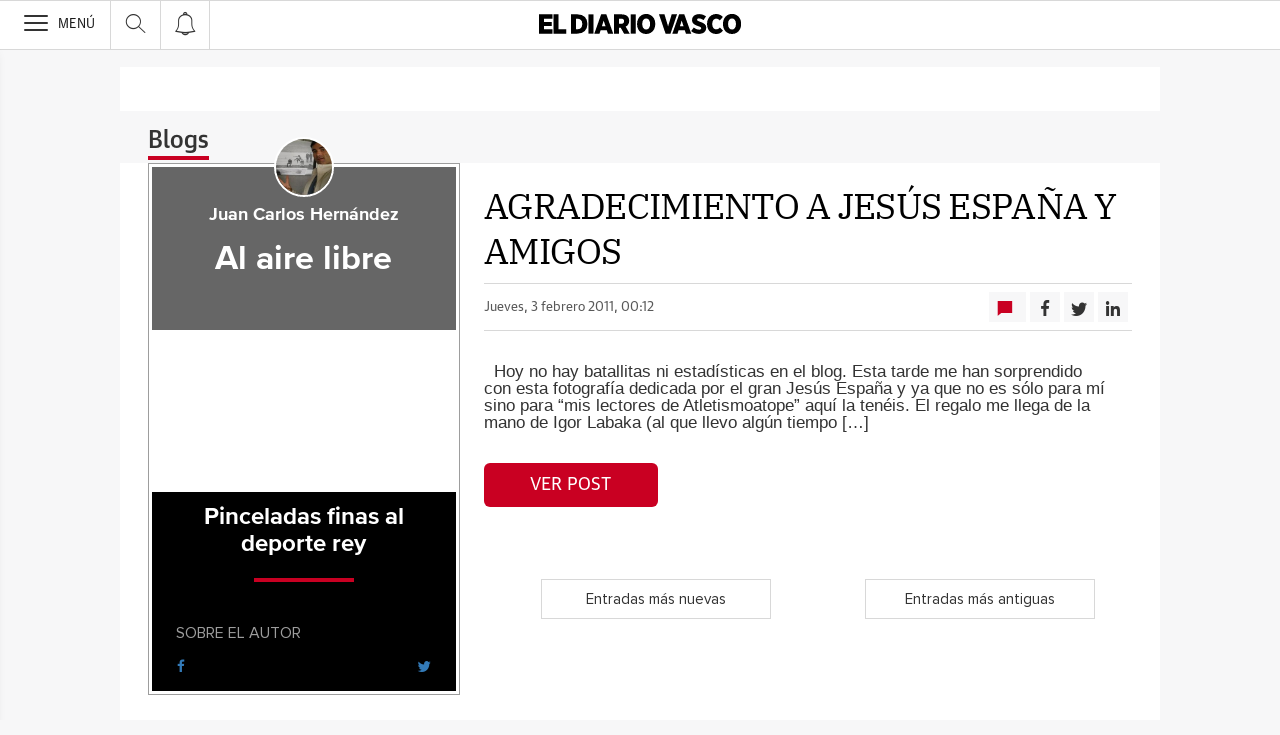

--- FILE ---
content_type: text/html; charset=UTF-8
request_url: https://blogs.diariovasco.com/airelibre/2011/02/03/
body_size: 27213
content:
<!DOCTYPE html><html lang="es-ES"><head><meta charset="UTF-8"/><meta name="viewport" content="width=device-width, user-scalable=no, initial-scale=1, maximum-scale=1, minimum-scale=1"/><meta name="Referrer-Policy" content="unsafe-url"><meta name="robots" content="max-image-preview:large"><!-- metas y new relic --><link rel="preconnect" href="https://static.vocstatic.com" /><link rel="dns-prefetch" href="https://static.vocstatic.com" /><link rel="preload" as="script" href="//static.vocstatic.com/voonto2/latest/voonto.js" /><link rel="preload" as="script" href="//static.vocstatic.com/tag-manager/latest/vtm.js" /><link rel="preload" as="script" href="//static.vocstatic.com/vam/6.15.0/vam.js" /><link rel="preload" as="script" href="//static.vocstatic.com/vam/6.15.0/prebid.js" /><link rel="preload" as="script" href="//static.vocstatic.com/widgets/4.22.0/ev-em.min.js" /><link rel="preload" as="script" href="//static.vocstatic.com/widgets/4.22.0/rtim.js" /><link rel="preload" as="script" href="//static.vocstatic.com/widgets/4.22.0/loader.js" /><!-- ... --><title>AGRADECIMIENTO A JESÚS ESPAÑA Y AMIGOS</title><meta name='description'  /><!-- endblock metas --><!-- New Relic Header --><script>"undefined"!=typeof newrelic&&newrelic.setErrorHandler(function(e){
    return(-1!==e.message.indexOf('ResizeObserver loop limit exceeded') || -1!==e.stack.indexOf('https://cdn.insurads.com/iat-'))
  });</script><link rel="stylesheet" href="//s2.ppllstatics.com/squido/7.3.8/squido.css"/><link rel="stylesheet" type="text/css" href="https://static-blogs.diariovasco.com/wp-content/themes/ppll_2018/custom-fix.css"><!-- endblock css --><script>
        window.vocento = {
            __PROVIDER__: {
                paywall: {
                                    },
                rtim: {
                                  },
                adbd: {
                    deviceType: 'desktop',
                    geo: {
                        areaCode: '',
                        city: '',
                        country: '',
                        countryCode: 'ES',
                        dma: '',
                        fips: '',
                        lat: '',
                        lng: '',
                        msa: '',
                        pmsa: '',
                        regionCode: '',
                        timezone: ''
                    },
                    network: {
                        name: '',
                        type: '',
                        throughput: ''
                    }

                }
            },
            config: {
                alerts: { pushServiceUrl: '//push.diariovasco.com/list_notificaciones.php', appKey: '67840793156aa2f90b6bf33.53799815', workerPath:'/comun/pushservice/ws/worker.min.js', editions: {} },
                multimedia: {
                    videoplayer: {
                        serviceUrl: '//api-video-player.vocento.com'
                    }
                },
                paywall: {
                                        enabled: true,
                    options: {"site":"diariovasco","makeCall":true,"applyRestrictions":true,"isTrialActive":false,"maxConcurrentSessions":"2","urlIosApp":"https://itunes.apple.com/es/app/diario-vasco/id323495836?mt=8","urlAndroidApp":"https://play.google.com/store/apps/details?id=com.vocento.diariovasco","urlMoreInfo":"https://areapersonal.diariovasco.com/suscripcion/pack-on-diariovasco-77384.html","urlFreeTest":"https://areapersonal.diariovasco.com/suscripcion/pack-on-diariovasco-63046/prueba.html","labelButtonFreeTest":"\u00a1 Lo quiero!","urlSubscribe":"https://areapersonal.diariovasco.com/suscripcion/","labelButtonSubscribe":"\u00a1 Lo quiero!","urlNewsletter":"https://areapersonal.diariovasco.com/servicios/newsletters.html","urlExtendedRate":"https://areapersonal.diariovasco.es/suscripcion/tarifa-ampliada.html","v2":true,"mixedPaywall":true}
                                    },
                scribblelive: {
                    templatesUrl: '//static.vocstatic.com/scribble-live/latest/templates'
                },
                starred: {
                    serviceUrl: 'https://areapersonal.diariovasco.com/servicios/api/v1/articulo',
                    templatesUrl: '//static.vocstatic.com/starred/latest/templates'
                },
                                vam: {
                    media: {"lastUpdate":"28-01-2026 18:15:41","lastUser":"lfbravo","dispositivos":["desktop","mobile","app"],"enableTpag":false,"excepciones":{"\/deportes\/ciclismo\/tour-francia\/clasificacion-sd.html":{"OAS":{"desktop":{"portada":"\/4900\/vocento.diariovasco\/deportes\/ciclismo","noticia":"\/4900\/vocento.diariovasco\/deportes\/ciclismo","galeria":"\/4900\/vocento.diariovasco\/deportes\/ciclismo","video":"\/4900\/vocento.diariovasco\/deportes\/ciclismo"},"mobile":{"portada":"\/4900\/webm.DIARIOVASCO\/deportes\/ciclismo","noticia":"\/4900\/webm.DIARIOVASCO\/deportes\/ciclismo","galeria":"\/4900\/webm.DIARIOVASCO\/deportes\/ciclismo","video":"\/4900\/webm.DIARIOVASCO\/deportes\/ciclismo"},"app":{"portada":"\/4900\/app.DIARIOVASCO\/deportes\/ciclismo","noticia":"\/4900\/app.DIARIOVASCO\/deportes\/ciclismo","galeria":"\/4900\/app.DIARIOVASCO\/deportes\/ciclismo","video":"\/4900\/app.DIARIOVASCO\/deportes\/ciclismo"}},"fecha_fin":0,"fecha_in":0,"priorizadas":{"desktop":["boton_dos_local","megacintillo_local"],"mobile":["boton_dos_local","megacintillo_local"],"app":["boton_dos_local","megacintillo_local"]},"posicion_desktop":{"boton_dos_local":[],"megacintillo_local":[]},"posicion_mobile":{"boton_dos_local":[],"megacintillo_local":[]},"posicion_app":{"boton_dos_local":[],"megacintillo_local":[]}},"\/deportes\/ciclismo\/directos\/tour-francia\/ultima-etapa-sd.html":{"OAS":{"desktop":{"portada":"\/4900\/vocento.diariovasco\/deportes\/ciclismo","noticia":"\/4900\/vocento.diariovasco\/deportes\/ciclismo","galeria":"\/4900\/vocento.diariovasco\/deportes\/ciclismo","video":"\/4900\/vocento.diariovasco\/deportes\/ciclismo"},"mobile":{"portada":"\/4900\/webm.DIARIOVASCO\/deportes\/ciclismo","noticia":"\/4900\/webm.DIARIOVASCO\/deportes\/ciclismo","galeria":"\/4900\/webm.DIARIOVASCO\/deportes\/ciclismo","video":"\/4900\/webm.DIARIOVASCO\/deportes\/ciclismo"},"app":{"portada":"\/4900\/app.DIARIOVASCO\/deportes\/ciclismo","noticia":"\/4900\/app.DIARIOVASCO\/deportes\/ciclismo","galeria":"\/4900\/app.DIARIOVASCO\/deportes\/ciclismo","video":"\/4900\/app.DIARIOVASCO\/deportes\/ciclismo"}},"fecha_fin":0,"fecha_in":0,"priorizadas":{"desktop":["boton_dos_local","boton_native","boton_native_local","megacintillo_local"],"mobile":["boton_dos_local","megacintillo_local"],"app":["boton_dos_local","megacintillo_local"]},"posicion_desktop":{"boton_dos_local":[],"boton_native":[],"boton_native_local":[],"megacintillo_local":[]},"posicion_mobile":{"boton_dos_local":[],"megacintillo_local":[]},"posicion_app":{"boton_dos_local":[],"megacintillo_local":[]}},"\/deportes\/ciclismo\/tour-francia\/equipos-sd.html":{"OAS":{"desktop":{"portada":"\/4900\/vocento.diariovasco\/deportes\/ciclismo","noticia":"\/4900\/vocento.diariovasco\/deportes\/ciclismo","galeria":"\/4900\/vocento.diariovasco\/deportes\/ciclismo","video":"\/4900\/vocento.diariovasco\/deportes\/ciclismo"},"mobile":{"portada":"\/4900\/webm.DIARIOVASCO\/deportes\/ciclismo","noticia":"\/4900\/webm.DIARIOVASCO\/deportes\/ciclismo","galeria":"\/4900\/webm.DIARIOVASCO\/deportes\/ciclismo","video":"\/4900\/webm.DIARIOVASCO\/deportes\/ciclismo"},"app":{"portada":"\/4900\/app.DIARIOVASCO\/deportes\/ciclismo","noticia":"\/4900\/app.DIARIOVASCO\/deportes\/ciclismo","galeria":"\/4900\/app.DIARIOVASCO\/deportes\/ciclismo","video":"\/4900\/app.DIARIOVASCO\/deportes\/ciclismo"}},"fecha_fin":0,"fecha_in":0,"priorizadas":{"desktop":["boton_dos_local"],"mobile":["boton_dos_local"],"app":["megacintillo_local"]},"posicion_desktop":{"boton_dos_local":[]},"posicion_mobile":{"boton_dos_local":[]},"posicion_app":{"megacintillo_local":[]}},"\/tematicas\/sirimiri.html":{"OAS":{"desktop":{"portada":"\/4900\/vocento.diariovasco\/sirimiri\/portada","noticia":"\/4900\/vocento.diariovasco\/sirimiri","galeria":"\/4900\/vocento.diariovasco\/sirimiri\/galerias","video":"\/4900\/vocento.diariovasco\/sirimiri"},"mobile":{"portada":"\/4900\/webm.DIARIOVASCO\/sirimiri\/portada","noticia":"\/4900\/webm.DIARIOVASCO\/sirimiri","galeria":"\/4900\/webm.DIARIOVASCO\/sirimiri\/galerias","video":"\/4900\/webm.DIARIOVASCO\/sirimiri"},"app":{"portada":"\/4900\/app.DIARIOVASCO\/sirimiri\/portada","noticia":"\/4900\/app.DIARIOVASCO\/sirimiri","galeria":"\/4900\/app.DIARIOVASCO\/sirimiri\/galerias","video":"\/4900\/app.DIARIOVASCO\/sirimiri"}},"fecha_fin":0,"fecha_in":0,"priorizadas":{"desktop":["boton_dos_local","boton_native","megabanner","patrocinio1","patrocinio2","robapaginas","robapaginas_local","skyscraper_der","skyscraper_izq"],"mobile":["megabanner","boton_dos_local","boton_native","patrocinio1","patrocinio2","robapaginas","robapaginas_local"],"app":["patrocinio1","patrocinio2","boton_dos_local","boton_native","megabanner","robapaginas","robapaginas_local"]},"retrasadas":{"desktop":["megabanner_dos","robapaginas_dos","robapaginas_dos_local"],"mobile":["megabanner_tres","megabanner_dos","robapaginas_dos","robapaginas_dos_local"],"app":["megabanner_dos","megabanner_tres","robapaginas_dos","robapaginas_dos_local"]},"posicion_desktop":{"boton_dos_local":[],"boton_native":[],"megabanner":[],"megabanner_dos":[],"patrocinio1":[],"patrocinio2":[],"robapaginas":[],"robapaginas_dos":[],"robapaginas_dos_local":[],"robapaginas_local":[],"skyscraper_der":[],"skyscraper_izq":[]},"posicion_mobile":{"megabanner":[],"megabanner_tres":[],"boton_dos_local":[],"boton_native":[],"megabanner_dos":[],"patrocinio1":[],"patrocinio2":[],"robapaginas":[],"robapaginas_dos":[],"robapaginas_dos_local":[],"robapaginas_local":[]},"posicion_app":{"patrocinio1":[],"patrocinio2":[],"boton_dos_local":[],"boton_native":[],"megabanner":[],"megabanner_dos":[],"megabanner_tres":[],"robapaginas":[],"robapaginas_dos":[],"robapaginas_dos_local":[],"robapaginas_local":[]}}},"headerBidding":{"alias":[["richaudience","exte"]],"timeout":800,"timeoutSetTargetings":50,"offsetHbPixel":100,"offsetHbPercentage":5,"disableBidders":[],"newRelic":{"enable":true,"devices":["mobile","desktop"],"typePositions":["pri"]},"prebidConfig":{"userSync":{"filterSettings":{"all":{"bidders":["appnexus","rubicon","criteo","pubmatic","ix","smartadserver","richaudience","optidigital"],"filter":"include"}},"syncsPerBidder":1,"syncDelay":6000},"debug":false,"priceGranularity":"dense","consentManagement":{"timeout":8000,"cmpApi":"iab","allowAuctionWithoutConsent":true}},"positionsPageType":{"desktop":{"noticia":["megabanner","skyscraper_izq","skyscraper_der","robapaginas","robapaginas_local","robapaginas_dos_local","robapaginas_dos","megabanner_dos","megabanner_local"],"portada":["megabanner","megabanner_local","robapaginas","robapaginas_local","robapaginas_dos_local","robapaginas_dos","megabanner_tres","megabanner_tres_local","megabanner_cuatro","megabanner_cuatro_local","megabanner_dos","megabanner_cinco_local","megabanner_dos_local","megabanner_cinco","robapaginas_tres","robapaginas_cuatro","robapaginas_cinco","robapaginas_tres_local","robapaginas_cuatro_local","robapaginas_cinco_local","robapaginas_seis_local","robapaginas_siete_local","robapaginas_ocho_local","robapaginas_diez_local","robapaginas_seis","robapaginas_siete","robapaginas_ocho","robapaginas_nueve","robapaginas_diez"],"galeria":["megabanner","skyscraper_izq","skyscraper_der","robapaginas","robapaginas_local","robapaginas_dos_local","robapaginas_dos","megabanner_dos","robapaginas_tres"]},"mobile":{"noticia":["megabanner","megabanner_local","robapaginas","robapaginas_local","robapaginas_dos_local","robapaginas_dos","megabanner_tres","megabanner_dos","robapaginas_tres","robapaginas_cuatro","robapaginas_cinco","robapaginas_tres_local","robapaginas_cuatro_local","robapaginas_cinco_local","robapaginas_seis_local","robapaginas_siete_local","robapaginas_ocho_local","robapaginas_diez_local","robapaginas_seis","robapaginas_siete","robapaginas_ocho","robapaginas_nueve","robapaginas_diez"],"portada":["megabanner","megabanner_local","robapaginas","robapaginas_local","robapaginas_dos_local","robapaginas_dos","megabanner_tres","megabanner_tres_local","megabanner_cuatro","megabanner_cuatro_local","megabanner_dos","megabanner_cinco_local","megabanner_dos_local","megabanner_cinco","robapaginas_tres","robapaginas_cuatro","robapaginas_cinco","robapaginas_tres_local","robapaginas_cuatro_local","robapaginas_cinco_local","robapaginas_seis_local","robapaginas_siete_local","robapaginas_ocho_local","robapaginas_diez_local","robapaginas_seis","robapaginas_siete","robapaginas_ocho","robapaginas_nueve","robapaginas_diez"],"galeria":["megbanner","robapaginas","robapaginas_local","robapaginas_dos","robapaginas_dos_local","robapaginas_tres","megabanner_dos","megabanner_local","megabanner_tres"]}},"adUnits_desktop":[{"code":"megabanner-id","mediaTypes":{"banner":{"sizes":[[980,251],[980,90],[980,250],[970,250],[970,90],[1200,250],[1200,90]]}},"bids":[{"bidder":"richaudience","params":{"pid":["8mg5vs7LXg","Jq0Y2xVmin"],"supplyType":"site"}},{"bidder":"smartadserver","params":{"domain":"\/\/prg.smartadserver.com","siteId":"507839","pageId":"1586735","formatId":"110047"}},{"bidder":"appnexus","params":{"member":"10535"}},{"bidder":"criteo","params":{"pubId":"109154","networkId":"12101"}},{"bidder":"exte","params":{"pid":["0CXWkZ239W"],"supplyType":"site"}},{"bidder":"optidigital","params":{"publisherId":"p299","placementId":"vocento.eldiariovasco_megabanner"}},{"bidder":"pubmatic","params":{"publisherId":"164388","adSlot":"DIARIOVASCO_web_megabanner"}},{"bidder":"rubicon","params":{"accountId":"18554","siteId":"203210","zoneId":"1001994"}},{"bidder":"ias","params":{"pubId":"929841"}},{"bidder":"ix","params":{"siteId":"1180133","size":[[980,90],[980,250],[970,250],[970,90],[1200,250],[1200,90]]}}]},{"code":"megabanner_dos-id","mediaTypes":{"banner":{"sizes":[[980,90],[980,250],[970,90],[970,250],[728,90],[1200,250],[1200,90]]}},"bids":[{"bidder":"smartadserver","params":{"domain":"\/\/prg.smartadserver.com","siteId":"507839","pageId":"1586735","formatId":"109423"}},{"bidder":"appnexus","params":{"member":"10535"}},{"bidder":"criteo","params":{"pubId":"109154","networkId":"12101"}},{"bidder":"exte","params":{"pid":["0CXWkZ239W"],"supplyType":"site"}},{"bidder":"pubmatic","params":{"publisherId":"164388","adSlot":"DIARIOVASCO_web_megabanner_dos"}},{"bidder":"rubicon","params":{"accountId":"18554","siteId":"203210","zoneId":"1001998"}},{"bidder":"ias","params":{"pubId":"929841"}},{"bidder":"richaudience","params":{"pid":"1IcBv8zljf","supplyType":"site"}},{"bidder":"ix","params":{"siteId":"1180138","size":[[980,90],[980,250],[970,90],[970,250],[728,90],[1200,250],[1200,90]]}}]},{"code":"megabanner_local-id","mediaTypes":{"banner":{"sizes":[[980,90],[980,250],[970,90],[970,250],[728,90],[1200,250],[1200,90]]}},"bids":[{"bidder":"smartadserver","params":{"domain":"\/\/prg.smartadserver.com","siteId":"507839","pageId":"1586735","formatId":"109426"}},{"bidder":"appnexus","params":{"member":"10535"}},{"bidder":"criteo","params":{"pubId":"109154","networkId":"12101"}},{"bidder":"exte","params":{"pid":["0CXWkZ239W"],"supplyType":"site"}},{"bidder":"pubmatic","params":{"publisherId":"164388","adSlot":"DIARIOVASCO_web_megabanner_local"}},{"bidder":"rubicon","params":{"accountId":"18554","siteId":"203210","zoneId":"1002014"}},{"bidder":"ias","params":{"pubId":"929841"}},{"bidder":"richaudience","params":{"pid":"a0CUNiT2gT","supplyType":"site"}},{"bidder":"ix","params":{"siteId":"1180140","size":[[980,90],[980,250],[970,90],[970,250],[728,90],[1200,250],[1200,90]]}}]},{"code":"robapaginas-id","mediaTypes":{"banner":{"sizes":[[300,250],[300,600]]}},"bids":[{"bidder":"smartadserver","params":{"domain":"\/\/prg.smartadserver.com","siteId":"507839","pageId":"1586735","formatId":"109018"}},{"bidder":"appnexus","params":{"member":"10535"}},{"bidder":"criteo","params":{"pubId":"109154","networkId":"12101"}},{"bidder":"exte","params":{"pid":["XJxNd39PWo"],"supplyType":"site"}},{"bidder":"pubmatic","params":{"publisherId":"164388","adSlot":"DIARIOVASCO_web_robapaginas"}},{"bidder":"rubicon","params":{"accountId":"18554","siteId":"203210","zoneId":"1002016"}},{"bidder":"ias","params":{"pubId":"929841"}},{"bidder":"richaudience","params":{"pid":"dKFX9jhHcg","supplyType":"site"}},{"bidder":"ix","params":{"siteId":"1180143","size":[[300,250],[300,600]]}}]},{"code":"robapaginas_dos-id","mediaTypes":{"banner":{"sizes":[[300,250],[300,600]]}},"bids":[{"bidder":"smartadserver","params":{"domain":"\/\/prg.smartadserver.com","siteId":"507839","pageId":"1586735","formatId":"109019"}},{"bidder":"appnexus","params":{"member":"10535"}},{"bidder":"criteo","params":{"pubId":"109154","networkId":"12101"}},{"bidder":"exte","params":{"pid":["JG787rFfbg"],"supplyType":"site"}},{"bidder":"pubmatic","params":{"publisherId":"164388","adSlot":"DIARIOVASCO_web_robapaginas_dos"}},{"bidder":"optidigital","params":{"publisherId":"p299","placementId":"vocento.eldiariovasco_robapaginas_dos"}},{"bidder":"rubicon","params":{"accountId":"18554","siteId":"203210","zoneId":"1002018"}},{"bidder":"ias","params":{"pubId":"929841"}},{"bidder":"richaudience","params":{"pid":"oISCuZoXsU","supplyType":"site"}},{"bidder":"ix","params":{"siteId":"1180151","size":[[300,250],[300,600]]}}]},{"code":"robapaginas_dos_local-id","mediaTypes":{"banner":{"sizes":[[300,250],[300,600]]}},"bids":[{"bidder":"smartadserver","params":{"domain":"\/\/prg.smartadserver.com","siteId":"507839","pageId":"1586735","formatId":"109427"}},{"bidder":"appnexus","params":{"member":"10535"}},{"bidder":"criteo","params":{"pubId":"109154","networkId":"12101"}},{"bidder":"exte","params":{"pid":["JG787rFfbg"],"supplyType":"site"}},{"bidder":"pubmatic","params":{"publisherId":"164388","adSlot":"DIARIOVASCO_web_robapaginas_dos_local"}},{"bidder":"rubicon","params":{"accountId":"18554","siteId":"203210","zoneId":"1002024"}},{"bidder":"ias","params":{"pubId":"929841"}},{"bidder":"richaudience","params":{"pid":"1vzwsAMQVh","supplyType":"site"}},{"bidder":"ix","params":{"siteId":"1184873","size":[[300,250],[300,600]]}}]},{"code":"robapaginas_local-id","mediaTypes":{"banner":{"sizes":[[300,250],[300,600]]}},"bids":[{"bidder":"smartadserver","params":{"domain":"\/\/prg.smartadserver.com","siteId":"507839","pageId":"1586735","formatId":"109422"}},{"bidder":"appnexus","params":{"member":"10535"}},{"bidder":"criteo","params":{"pubId":"109154","networkId":"12101"}},{"bidder":"exte","params":{"pid":["XJxNd39PWo"],"supplyType":"site"}},{"bidder":"pubmatic","params":{"publisherId":"164388","adSlot":"DIARIOVASCO_web_robapaginas_local"}},{"bidder":"rubicon","params":{"accountId":"18554","siteId":"203210","zoneId":"1002022"}},{"bidder":"ias","params":{"pubId":"929841"}},{"bidder":"richaudience","params":{"pid":"0T6uWrSPKK","supplyType":"site"}},{"bidder":"ix","params":{"siteId":"1184874","size":[[300,250],[300,600]]}}]},{"code":"robapaginas_tres_local-id","mediaTypes":{"banner":{"sizes":[[300,250],[300,600]]}},"bids":[{"bidder":"smartadserver","params":{"domain":"\/\/prg.smartadserver.com","siteId":"507839","pageId":"1586735","formatId":"109455"}},{"bidder":"appnexus","params":{"member":"10535"}},{"bidder":"criteo","params":{"pubId":"109154","networkId":"12101"}},{"bidder":"exte","params":{"pid":["Pjg3C5IY6x"],"supplyType":"site"}},{"bidder":"pubmatic","params":{"publisherId":"164388","adSlot":"DIARIOVASCO_web_robapaginas_tres_local"}},{"bidder":"rubicon","params":{"accountId":"18554","siteId":"203210","zoneId":"1002026"}},{"bidder":"ias","params":{"pubId":"929841"}},{"bidder":"richaudience","params":{"pid":"0CMb1XWr96","supplyType":"site"}},{"bidder":"ix","params":{"siteId":"1184884","size":[[300,250],[300,600]]}}]},{"code":"robapaginas_cuatro_local-id","mediaTypes":{"banner":{"sizes":[[300,250],[300,600]]}},"bids":[{"bidder":"smartadserver","params":{"domain":"\/\/prg.smartadserver.com","siteId":"507839","pageId":"1586735","formatId":"109461"}},{"bidder":"appnexus","params":{"member":"10535"}},{"bidder":"criteo","params":{"pubId":"109154","networkId":"12101"}},{"bidder":"exte","params":{"pid":["csZ5AOxEW7"],"supplyType":"site"}},{"bidder":"pubmatic","params":{"publisherId":"164388","adSlot":"DIARIOVASCO_web_robapaginas_cuatro_local"}},{"bidder":"rubicon","params":{"accountId":"18554","siteId":"203210","zoneId":"1002030"}},{"bidder":"ias","params":{"pubId":"929841"}},{"bidder":"richaudience","params":{"pid":"1vXHo6gniH","supplyType":"site"}},{"bidder":"ix","params":{"siteId":"1180147","size":[[300,250],[300,600]]}}]},{"code":"robapaginas_tres-id","mediaTypes":{"banner":{"sizes":[[300,250],[300,600]]}},"bids":[{"bidder":"smartadserver","params":{"domain":"\/\/prg.smartadserver.com","siteId":"507839","pageId":"1586735","formatId":"109431"}},{"bidder":"appnexus","params":{"member":"10535"}},{"bidder":"criteo","params":{"pubId":"109154","networkId":"12101"}},{"bidder":"exte","params":{"pid":["Wq2uUBF30W"],"supplyType":"site"}},{"bidder":"pubmatic","params":{"publisherId":"164388","adSlot":"DIARIOVASCO_web_robapaginas_tres"}},{"bidder":"rubicon","params":{"accountId":"18554","siteId":"203210","zoneId":"1002020"}},{"bidder":"ix","params":{"siteId":"287317","size":[300,250]}},{"bidder":"ias","params":{"pubId":"929841"}},{"bidder":"richaudience","params":{"pid":"5a62WrR4iP","supplyType":"site"}},{"bidder":"ix","params":{"siteId":"1184883","size":[[300,250],[300,600]]}}]},{"code":"megabanner_tres-id","mediaTypes":{"banner":{"sizes":[[980,90],[980,250],[970,90],[970,250],[1200,250],[1200,90]]}},"bids":[{"bidder":"smartadserver","params":{"domain":"\/\/prg.smartadserver.com","siteId":"507839","pageId":"1586735","formatId":"109430"}},{"bidder":"appnexus","params":{"member":"10535"}},{"bidder":"rubicon","params":{"accountId":"18554","siteId":"203210","zoneId":"1260692"}},{"bidder":"criteo","params":{"pubId":"109154","networkId":"12101"}},{"bidder":"exte","params":{"pid":["HPkNCyUYfP"],"supplyType":"site"}},{"bidder":"pubmatic","params":{"publisherId":"164388","adSlot":"DIARIOVASCO_web_megabanner_tres"}},{"bidder":"ias","params":{"pubId":"929841"}},{"bidder":"richaudience","params":{"pid":"0GcRihMH6L","supplyType":"site"}},{"bidder":"ix","params":{"siteId":"1180141","size":[[980,90],[980,250],[970,90],[970,250],[728,90],[1200,250],[1200,90]]}}]},{"code":"megabanner_cuatro-id","mediaTypes":{"banner":{"sizes":[[980,90],[980,250],[970,90],[970,250],[1200,250],[1200,90]]}},"bids":[{"bidder":"smartadserver","params":{"domain":"\/\/prg.smartadserver.com","siteId":"507839","pageId":"1586735","formatId":"109488"}},{"bidder":"appnexus","params":{"member":"10535"}},{"bidder":"rubicon","params":{"accountId":"18554","siteId":"203210","zoneId":"1260692"}},{"bidder":"criteo","params":{"pubId":"109154","networkId":"12101"}},{"bidder":"pubmatic","params":{"publisherId":"164388","adSlot":"DIARIOVASCO_web_megabanner_cuatro"}},{"bidder":"ias","params":{"pubId":"929841"}},{"bidder":"ix","params":{"siteId":"1184871","size":[[980,90],[980,250],[970,90],[970,250],[728,90],[1200,250],[1200,90]]}},{"bidder":"richaudience","params":{"pid":"cdWWAwbY8o","supplyType":"site"}}]},{"code":"megabanner_cinco-id","mediaTypes":{"banner":{"sizes":[[980,90],[980,250],[970,90],[970,250],[1200,250],[1200,90]]}},"bids":[{"bidder":"smartadserver","params":{"domain":"\/\/prg.smartadserver.com","siteId":"507839","pageId":"1586735","formatId":"109468"}},{"bidder":"appnexus","params":{"member":"10535"}},{"bidder":"rubicon","params":{"accountId":"18554","siteId":"203210","zoneId":"1260692"}},{"bidder":"criteo","params":{"pubId":"109154","networkId":"12101"}},{"bidder":"exte","params":{"pid":["tWsQOYpD2I"],"supplyType":"site"}},{"bidder":"pubmatic","params":{"publisherId":"164388","adSlot":"DIARIOVASCO_web_megabanner_cinco"}},{"bidder":"ias","params":{"pubId":"929841"}},{"bidder":"richaudience","params":{"pid":"IV3vxGBGor","supplyType":"site"}},{"bidder":"ix","params":{"siteId":"1180134","size":[[980,90],[980,250],[970,90],[970,250],[728,90],[1200,250],[1200,90]]}}]},{"code":"megabanner_dos_local-id","mediaTypes":{"banner":{"sizes":[[980,90],[980,250],[970,90],[970,250],[728,90],[1200,250],[1200,90]]}},"bids":[{"bidder":"smartadserver","params":{"domain":"\/\/prg.smartadserver.com","siteId":"507839","pageId":"1586735","formatId":"109460"}},{"bidder":"appnexus","params":{"member":"10535"}},{"bidder":"rubicon","params":{"accountId":"18554","siteId":"203210","zoneId":"1260692"}},{"bidder":"criteo","params":{"pubId":"109154","networkId":"12101"}},{"bidder":"exte","params":{"pid":["YJvNdK6gpo"],"supplyType":"site"}},{"bidder":"pubmatic","params":{"publisherId":"164388","adSlot":"DIARIOVASCO_web_megabanner_dos_local"}},{"bidder":"ias","params":{"pubId":"929841"}},{"bidder":"richaudience","params":{"pid":"1RYJR16H24","supplyType":"site"}},{"bidder":"ix","params":{"siteId":"1180139","size":[[980,90],[980,250],[970,90],[970,250],[728,90],[1200,250],[1200,90]]}}]},{"code":"megabanner_tres_local-id","mediaTypes":{"banner":{"sizes":[[980,90],[980,250],[970,90],[970,250],[728,90],[1200,250],[1200,90]]}},"bids":[{"bidder":"smartadserver","params":{"domain":"\/\/prg.smartadserver.com","siteId":"507839","pageId":"1586735","formatId":"109467"}},{"bidder":"appnexus","params":{"member":"10535"}},{"bidder":"rubicon","params":{"accountId":"18554","siteId":"203210","zoneId":"1260692"}},{"bidder":"criteo","params":{"pubId":"109154","networkId":"12101"}},{"bidder":"exte","params":{"pid":["Bq64d1sH5d"],"supplyType":"site"}},{"bidder":"pubmatic","params":{"publisherId":"164388","adSlot":"DIARIOVASCO_web_megabanner_tres_local"}},{"bidder":"ias","params":{"pubId":"929841"}},{"bidder":"richaudience","params":{"pid":"0EFbRjQz8Y","supplyType":"site"}},{"bidder":"ix","params":{"siteId":"1180142","size":[[980,90],[980,250],[970,90],[970,250],[728,90],[1200,250],[1200,90]]}}]},{"code":"megabanner_cuatro_local-id","mediaTypes":{"banner":{"sizes":[[980,90],[980,250],[970,90],[970,250],[728,90],[1200,250],[1200,90]]}},"bids":[{"bidder":"smartadserver","params":{"domain":"\/\/prg.smartadserver.com","siteId":"507839","pageId":"1586735","formatId":"109475"}},{"bidder":"appnexus","params":{"member":"10535"}},{"bidder":"rubicon","params":{"accountId":"18554","siteId":"203210","zoneId":"1260692"}},{"bidder":"criteo","params":{"pubId":"109154","networkId":"12101"}},{"bidder":"exte","params":{"pid":["9vD9PwFVmc"],"supplyType":"site"}},{"bidder":"pubmatic","params":{"publisherId":"164388","adSlot":"DIARIOVASCO_web_megabanner_cuatro_local"}},{"bidder":"ias","params":{"pubId":"929841"}},{"bidder":"richaudience","params":{"pid":"0lNh6panSt","supplyType":"site"}},{"bidder":"ix","params":{"siteId":"1180136","size":[[980,90],[980,250],[970,90],[970,250],[728,90],[1200,250],[1200,90]]}}]},{"code":"megabanner_cinco_local-id","mediaTypes":{"banner":{"sizes":[[980,90],[980,250],[970,90],[970,250],[728,90],[1200,250],[1200,90]]}},"bids":[{"bidder":"smartadserver","params":{"domain":"\/\/prg.smartadserver.com","siteId":"507839","pageId":"1586735","formatId":"109466"}},{"bidder":"appnexus","params":{"member":"10535"}},{"bidder":"rubicon","params":{"accountId":"18554","siteId":"203210","zoneId":"1260692"}},{"bidder":"criteo","params":{"pubId":"109154","networkId":"12101"}},{"bidder":"exte","params":{"pid":["GkyZj3z8zf"],"supplyType":"site"}},{"bidder":"pubmatic","params":{"publisherId":"164388","adSlot":"DIARIOVASCO_web_megabanner_cinco_local"}},{"bidder":"ias","params":{"pubId":"929841"}},{"bidder":"richaudience","params":{"pid":"0D7HFZwzyc","supplyType":"site"}},{"bidder":"ix","params":{"siteId":"1180135","size":[[980,90],[980,250],[970,90],[970,250],[728,90],[1200,250],[1200,90]]}}]},{"code":"robapaginas_cuatro-id","mediaTypes":{"banner":{"sizes":[[300,250],[300,600]]}},"bids":[{"bidder":"smartadserver","params":{"domain":"\/\/prg.smartadserver.com","siteId":"507839","pageId":"1586735","formatId":"109436"}},{"bidder":"appnexus","params":{"member":"10535"}},{"bidder":"rubicon","params":{"accountId":"18554","siteId":"203210","zoneId":"1260692"}},{"bidder":"criteo","params":{"pubId":"109154","networkId":"12101"}},{"bidder":"exte","params":{"pid":["jEMt10OGIa"],"supplyType":"site"}},{"bidder":"pubmatic","params":{"publisherId":"164388","adSlot":"DIARIOVASCO_web_robapaginas_cuatro"}},{"bidder":"ias","params":{"pubId":"929841"}},{"bidder":"richaudience","params":{"pid":"1Oc9zUS3wD","supplyType":"site"}},{"bidder":"ix","params":{"siteId":"1180146","size":[[300,250],[300,600]]}}]},{"code":"robapaginas_cinco-id","mediaTypes":{"banner":{"sizes":[[300,250],[300,600]]}},"bids":[{"bidder":"smartadserver","params":{"domain":"\/\/prg.smartadserver.com","siteId":"507839","pageId":"1586735","formatId":"109441"}},{"bidder":"appnexus","params":{"member":"10535"}},{"bidder":"rubicon","params":{"accountId":"18554","siteId":"203210","zoneId":"1260692"}},{"bidder":"criteo","params":{"pubId":"109154","networkId":"12101"}},{"bidder":"exte","params":{"pid":["MOvttxQkSy"],"supplyType":"site"}},{"bidder":"pubmatic","params":{"publisherId":"164388","adSlot":"DIARIOVASCO_web_robapaginas_cinco"}},{"bidder":"ias","params":{"pubId":"929841"}},{"bidder":"richaudience","params":{"pid":"0G0WOKCuza","supplyType":"site"}},{"bidder":"ix","params":{"siteId":"1180144","size":[[300,250],[300,600]]}}]},{"code":"robapaginas_seis-id","mediaTypes":{"banner":{"sizes":[[300,250],[300,600]]}},"bids":[{"bidder":"smartadserver","params":{"domain":"\/\/prg.smartadserver.com","siteId":"507839","pageId":"1586735","formatId":"109458"}},{"bidder":"appnexus","params":{"member":"10535"}},{"bidder":"rubicon","params":{"accountId":"18554","siteId":"203210","zoneId":"1260692"}},{"bidder":"criteo","params":{"pubId":"109154","networkId":"12101"}},{"bidder":"exte","params":{"pid":["A0ZAQLI1qq"],"supplyType":"site"}},{"bidder":"pubmatic","params":{"publisherId":"164388","adSlot":"DIARIOVASCO_web_robapaginas_seis"}},{"bidder":"ias","params":{"pubId":"929841"}},{"bidder":"richaudience","params":{"pid":"kxcyxTiteo","supplyType":"site"}},{"bidder":"ix","params":{"siteId":"1184879","size":[[300,250],[300,600]]}}]},{"code":"robapaginas_siete-id","mediaTypes":{"banner":{"sizes":[[300,250],[300,600]]}},"bids":[{"bidder":"smartadserver","params":{"domain":"\/\/prg.smartadserver.com","siteId":"507839","pageId":"1586735","formatId":"109463"}},{"bidder":"appnexus","params":{"member":"10535"}},{"bidder":"rubicon","params":{"accountId":"18554","siteId":"203210","zoneId":"1260692"}},{"bidder":"criteo","params":{"pubId":"109154","networkId":"12101"}},{"bidder":"exte","params":{"pid":["hp4wkWKUce"],"supplyType":"site"}},{"bidder":"pubmatic","params":{"publisherId":"164388","adSlot":"DIARIOVASCO_web_robapaginas_siete"}},{"bidder":"ias","params":{"pubId":"929841"}},{"bidder":"richaudience","params":{"pid":"VxCEwJu29u","supplyType":"site"}},{"bidder":"ix","params":{"siteId":"1184881","size":[[300,250],[300,600]]}}]},{"code":"robapaginas_ocho-id","mediaTypes":{"banner":{"sizes":[[300,250],[300,600]]}},"bids":[{"bidder":"smartadserver","params":{"domain":"\/\/prg.smartadserver.com","siteId":"507839","pageId":"1586735","formatId":"109485"}},{"bidder":"appnexus","params":{"member":"10535"}},{"bidder":"rubicon","params":{"accountId":"18554","siteId":"203210","zoneId":"1260692"}},{"bidder":"criteo","params":{"pubId":"109154","networkId":"12101"}},{"bidder":"exte","params":{"pid":["IRPVfbBmqU"],"supplyType":"site"}},{"bidder":"pubmatic","params":{"publisherId":"164388","adSlot":"DIARIOVASCO_web_robapaginas_ocho"}},{"bidder":"ias","params":{"pubId":"929841"}},{"bidder":"richaudience","params":{"pid":"0OS7BCDoSr","supplyType":"site"}},{"bidder":"ix","params":{"siteId":"1184877","size":[[300,250],[300,600]]}}]},{"code":"robapaginas_nueve-id","mediaTypes":{"banner":{"sizes":[[300,250],[300,600]]}},"bids":[{"bidder":"smartadserver","params":{"domain":"\/\/prg.smartadserver.com","siteId":"507839","pageId":"1586735","formatId":"109490"}},{"bidder":"appnexus","params":{"member":"10535"}},{"bidder":"rubicon","params":{"accountId":"18554","siteId":"203210","zoneId":"1260692"}},{"bidder":"criteo","params":{"pubId":"109154","networkId":"12101"}},{"bidder":"exte","params":{"pid":["BuxkftraE8"],"supplyType":"site"}},{"bidder":"pubmatic","params":{"publisherId":"164388","adSlot":"DIARIOVASCO_web_robapaginas_nueve"}},{"bidder":"ias","params":{"pubId":"929841"}},{"bidder":"richaudience","params":{"pid":"19x93qXG2g","supplyType":"site"}},{"bidder":"ix","params":{"siteId":"1184875","size":[[300,250],[300,600]]}}]},{"code":"robapaginas_diez-id","mediaTypes":{"banner":{"sizes":[[300,250],[300,600]]}},"bids":[{"bidder":"smartadserver","params":{"domain":"\/\/prg.smartadserver.com","siteId":"507839","pageId":"1586735","formatId":"109489"}},{"bidder":"appnexus","params":{"member":"10535"}},{"bidder":"rubicon","params":{"accountId":"18554","siteId":"203210","zoneId":"1260692"}},{"bidder":"criteo","params":{"pubId":"109154","networkId":"12101"}},{"bidder":"exte","params":{"pid":["erLvC9oRy2"],"supplyType":"site"}},{"bidder":"pubmatic","params":{"publisherId":"164388","adSlot":"DIARIOVASCO_web_robapaginas_diez"}},{"bidder":"ias","params":{"pubId":"929841"}},{"bidder":"richaudience","params":{"pid":"AdCr2JdBrD","supplyType":"site"}},{"bidder":"ix","params":{"siteId":"1180148","size":[[300,250],[300,600]]}}]},{"code":"robapaginas_cinco_local-id","mediaTypes":{"banner":{"sizes":[[300,250],[300,600]]}},"bids":[{"bidder":"smartadserver","params":{"domain":"\/\/prg.smartadserver.com","siteId":"507839","pageId":"1586735","formatId":"109470"}},{"bidder":"appnexus","params":{"member":"10535"}},{"bidder":"rubicon","params":{"accountId":"18554","siteId":"203210","zoneId":"1260692"}},{"bidder":"criteo","params":{"pubId":"109154","networkId":"12101"}},{"bidder":"exte","params":{"pid":["r5dgjEnQW2"],"supplyType":"site"}},{"bidder":"pubmatic","params":{"publisherId":"164388","adSlot":"DIARIOVASCO_web_robapaginas_cinco_local"}},{"bidder":"ias","params":{"pubId":"929841"}},{"bidder":"richaudience","params":{"pid":"1PpeJlZPCa","supplyType":"site"}},{"bidder":"ix","params":{"siteId":"1180145","size":[[300,250],[300,600]]}}]},{"code":"robapaginas_seis_local-id","mediaTypes":{"banner":{"sizes":[[300,250],[300,600]]}},"bids":[{"bidder":"smartadserver","params":{"domain":"\/\/prg.smartadserver.com","siteId":"507839","pageId":"1586735","formatId":"109471"}},{"bidder":"appnexus","params":{"member":"10535"}},{"bidder":"rubicon","params":{"accountId":"18554","siteId":"203210","zoneId":"1260692"}},{"bidder":"criteo","params":{"pubId":"109154","networkId":"12101"}},{"bidder":"exte","params":{"pid":["ZoAvXLkSuF"],"supplyType":"site"}},{"bidder":"pubmatic","params":{"publisherId":"164388","adSlot":"DIARIOVASCO_web_robapaginas_seis_local"}},{"bidder":"ias","params":{"pubId":"929841"}},{"bidder":"richaudience","params":{"pid":"Nm9fZFYH0W","supplyType":"site"}},{"bidder":"ix","params":{"siteId":"1184880","size":[[300,250],[300,600]]}}]},{"code":"robapaginas_siete_local-id","mediaTypes":{"banner":{"sizes":[[300,250],[300,600]]}},"bids":[{"bidder":"smartadserver","params":{"domain":"\/\/prg.smartadserver.com","siteId":"507839","pageId":"1586735","formatId":"109480"}},{"bidder":"appnexus","params":{"member":"10535"}},{"bidder":"rubicon","params":{"accountId":"18554","siteId":"203210","zoneId":"1260692"}},{"bidder":"criteo","params":{"pubId":"109154","networkId":"12101"}},{"bidder":"exte","params":{"pid":["XMsgzbdM7x"],"supplyType":"site"}},{"bidder":"pubmatic","params":{"publisherId":"164388","adSlot":"DIARIOVASCO_web_robapaginas_siete_local"}},{"bidder":"ias","params":{"pubId":"929841"}},{"bidder":"richaudience","params":{"pid":"p0py7k1RK7","supplyType":"site"}},{"bidder":"ix","params":{"siteId":"1184882","size":[[300,250],[300,600]]}}]},{"code":"robapaginas_ocho_local-id","mediaTypes":{"banner":{"sizes":[[300,250],[300,600]]}},"bids":[{"bidder":"smartadserver","params":{"domain":"\/\/prg.smartadserver.com","siteId":"507839","pageId":"1586735","formatId":"109485"}},{"bidder":"appnexus","params":{"member":"10535"}},{"bidder":"rubicon","params":{"accountId":"18554","siteId":"203210","zoneId":"1260692"}},{"bidder":"criteo","params":{"pubId":"109154","networkId":"12101"}},{"bidder":"exte","params":{"pid":["lh2nLqpZEL"],"supplyType":"site"}},{"bidder":"pubmatic","params":{"publisherId":"164388","adSlot":"DIARIOVASCO_web_robapaginas_ocho_local"}},{"bidder":"ias","params":{"pubId":"929841"}},{"bidder":"richaudience","params":{"pid":"wpHCdKq29p","supplyType":"site"}},{"bidder":"ix","params":{"siteId":"1184878","size":[[300,250],[300,600]]}}]},{"code":"robapaginas_nueve_local-id","mediaTypes":{"banner":{"sizes":[[300,250],[300,600]]}},"bids":[{"bidder":"smartadserver","params":{"domain":"\/\/prg.smartadserver.com","siteId":"507839","pageId":"1586735","formatId":"109485"}},{"bidder":"appnexus","params":{"member":"10535"}},{"bidder":"rubicon","params":{"accountId":"18554","siteId":"203210","zoneId":"1260692"}},{"bidder":"criteo","params":{"pubId":"109154","networkId":"12101"}},{"bidder":"exte","params":{"pid":["dlJJ8JYDnX"],"supplyType":"site"}},{"bidder":"pubmatic","params":{"publisherId":"164388","adSlot":"DIARIOVASCO_web_robapaginas_nueve_local"}},{"bidder":"ias","params":{"pubId":"929841"}},{"bidder":"richaudience","params":{"pid":"wpHCdKq29p","supplyType":"site"}},{"bidder":"ix","params":{"siteId":"1184876","size":[[300,250],[300,600]]}}]},{"code":"robapaginas_diez_local-id","mediaTypes":{"banner":{"sizes":[[300,250],[300,600]]}},"bids":[{"bidder":"smartadserver","params":{"domain":"\/\/prg.smartadserver.com","siteId":"507839","pageId":"1586735","formatId":"109493"}},{"bidder":"appnexus","params":{"member":"10535"}},{"bidder":"rubicon","params":{"accountId":"18554","siteId":"203210","zoneId":"1260692"}},{"bidder":"criteo","params":{"pubId":"109154","networkId":"12101"}},{"bidder":"exte","params":{"pid":["nXOrsyML2D"],"supplyType":"site"}},{"bidder":"pubmatic","params":{"publisherId":"164388","adSlot":"DIARIOVASCO_web_robapaginas_diez_local"}},{"bidder":"ias","params":{"pubId":"929841"}},{"bidder":"richaudience","params":{"pid":"rW5JP9g7rb","supplyType":"site"}},{"bidder":"ix","params":{"siteId":"1184872","size":[[300,250],[300,600]]}}]},{"code":"skyscraper_der-id","mediaTypes":{"banner":{"sizes":[[120,600],[120,800]]}},"bids":[{"bidder":"smartadserver","params":{"domain":"\/\/prg.smartadserver.com","siteId":"507839","pageId":"1586735","formatId":"109428"}},{"bidder":"appnexus","params":{"member":"10535"}},{"bidder":"criteo","params":{"pubId":"109154","networkId":"12101"}},{"bidder":"exte","params":{"pid":["ubEoIZD3e0"],"supplyType":"site"}},{"bidder":"pubmatic","params":{"publisherId":"164388","adSlot":"DIARIOVASCO_web_skyscraper_der"}},{"bidder":"rubicon","params":{"accountId":"18554","siteId":"203210","zoneId":"1002034"}},{"bidder":"ix","params":{"siteId":"287318","size":[120,600]}},{"bidder":"ias","params":{"pubId":"929841"}},{"bidder":"richaudience","params":{"pid":"3HjF4MM0IU","supplyType":"site"}},{"bidder":"ix","params":{"siteId":"1184885","size":[[120,600],[120,800]]}}]},{"code":"skyscraper_izq-id","mediaTypes":{"banner":{"sizes":[[120,600],[120,800]]}},"bids":[{"bidder":"smartadserver","params":{"domain":"\/\/prg.smartadserver.com","siteId":"507839","pageId":"1586735","formatId":"109429"}},{"bidder":"appnexus","params":{"member":"10535"}},{"bidder":"criteo","params":{"pubId":"109154","networkId":"12101"}},{"bidder":"exte","params":{"pid":["va7jHSDvzl"],"supplyType":"site"}},{"bidder":"pubmatic","params":{"publisherId":"164388","adSlot":"DIARIOVASCO_web_skyscraper_izq"}},{"bidder":"rubicon","params":{"accountId":"18554","siteId":"203210","zoneId":"1002040"}},{"bidder":"ix","params":{"siteId":"287318","size":[120,600]}},{"bidder":"ias","params":{"pubId":"929841"}},{"bidder":"richaudience","params":{"pid":"MKAiEHP4fR","supplyType":"site"}},{"bidder":"ix","params":{"siteId":"1184886","size":[[120,600],[120,800]]}}]}],"adUnits_mobile":[{"code":"megabanner-id","mediaTypes":{"banner":{"sizes":[[320,50],[320,100]]}},"bids":[{"bidder":"smartadserver","params":{"domain":"\/\/prg.smartadserver.com","siteId":"507842","pageId":"1586801","formatId":"110047"}},{"bidder":"appnexus","params":{"member":"10535"}},{"bidder":"criteo","params":{"pubId":"109154","networkId":"12101"}},{"bidder":"exte","params":{"pid":["0CXWkZ239W"],"supplyType":"site"}},{"bidder":"pubmatic","params":{"publisherId":"164388","adSlot":"DIARIOVASCO_mweb_megabanner"}},{"bidder":"optidigital","params":{"publisherId":"p299","placementId":"webm.DIARIOVASCO_megabanner"}},{"bidder":"rubicon","params":{"accountId":"18554","siteId":"203244","zoneId":"1002194"}},{"bidder":"ias","params":{"pubId":"929841"}},{"bidder":"richaudience","params":{"pid":"8mg5vs7LXg","supplyType":"site"}},{"bidder":"ix","params":{"siteId":"1180102","size":[[320,50],[320,100]]}}]},{"code":"megabanner_dos-id","mediaTypes":{"banner":{"sizes":[[320,50],[320,100]]}},"bids":[{"bidder":"smartadserver","params":{"domain":"\/\/prg.smartadserver.com","siteId":"507842","pageId":"1586801","formatId":"109423"}},{"bidder":"appnexus","params":{"member":"10535"}},{"bidder":"criteo","params":{"pubId":"109154","networkId":"12101"}},{"bidder":"exte","params":{"pid":["0CXWkZ239W"],"supplyType":"site"}},{"bidder":"pubmatic","params":{"publisherId":"164388","adSlot":"DIARIOVASCO_mweb_megabanner_dos"}},{"bidder":"rubicon","params":{"accountId":"18554","siteId":"203244","zoneId":"1002198"}},{"bidder":"ias","params":{"pubId":"929841"}},{"bidder":"richaudience","params":{"pid":["1IcBv8zljf"],"supplyType":"site"}},{"bidder":"ix","params":{"siteId":"1180107","size":[[320,50],[320,100]]}}]},{"code":"robapaginas-id","mediaTypes":{"banner":{"sizes":[[300,250],[300,600]]}},"bids":[{"bidder":"smartadserver","params":{"domain":"\/\/prg.smartadserver.com","siteId":"507842","pageId":"1586801","formatId":"109018"}},{"bidder":"appnexus","params":{"member":"10535"}},{"bidder":"criteo","params":{"pubId":"109154","networkId":"12101"}},{"bidder":"exte","params":{"pid":["XJxNd39PWo"],"supplyType":"site"}},{"bidder":"pubmatic","params":{"publisherId":"164388","adSlot":"DIARIOVASCO_mweb_robapaginas"}},{"bidder":"rubicon","params":{"accountId":"18554","siteId":"203244","zoneId":"1002200"}},{"bidder":"ias","params":{"pubId":"929841"}},{"bidder":"richaudience","params":{"pid":"dKFX9jhHcg","supplyType":"site"}},{"bidder":"ix","params":{"siteId":"1180112","size":[[300,250],[300,600]]}}]},{"code":"robapaginas_dos-id","mediaTypes":{"banner":{"sizes":[[300,250],[300,600]]}},"bids":[{"bidder":"smartadserver","params":{"domain":"\/\/prg.smartadserver.com","siteId":"507842","pageId":"1586801","formatId":"109019"}},{"bidder":"appnexus","params":{"member":"10535"}},{"bidder":"criteo","params":{"pubId":"109154","networkId":"12101"}},{"bidder":"exte","params":{"pid":["JG787rFfbg"],"supplyType":"site"}},{"bidder":"optidigital","params":{"publisherId":"p299","placementId":"webm.DIARIOVASCO_robapaginas_dos"}},{"bidder":"pubmatic","params":{"publisherId":"164388","adSlot":"DIARIOVASCO_mweb_robapaginas_dos"}},{"bidder":"rubicon","params":{"accountId":"18554","siteId":"203244","zoneId":"1002204"}},{"bidder":"ias","params":{"pubId":"929841"}},{"bidder":"richaudience","params":{"pid":"oISCuZoXsU","supplyType":"site"}},{"bidder":"ix","params":{"siteId":"1180120","size":[[300,250],[300,600]]}}]},{"code":"robapaginas_local-id","mediaTypes":{"banner":{"sizes":[[300,250],[300,600]]}},"bids":[{"bidder":"smartadserver","params":{"domain":"\/\/prg.smartadserver.com","siteId":"507842","pageId":"1586801","formatId":"109422"}},{"bidder":"appnexus","params":{"member":"10535"}},{"bidder":"criteo","params":{"pubId":"109154","networkId":"12101"}},{"bidder":"exte","params":{"pid":["XJxNd39PWo"],"supplyType":"site"}},{"bidder":"pubmatic","params":{"publisherId":"164388","adSlot":"DIARIOVASCO_mweb_robapaginas_local"}},{"bidder":"rubicon","params":{"accountId":"18554","siteId":"203244","zoneId":"1002206"}},{"bidder":"ias","params":{"pubId":"929841"}},{"bidder":"richaudience","params":{"pid":"0T6uWrSPKK","supplyType":"site"}},{"bidder":"ix","params":{"siteId":"1184874","size":[[300,250],[300,600]]}}]},{"code":"robapaginas_dos_local-id","mediaTypes":{"banner":{"sizes":[[300,250],[300,600]]}},"bids":[{"bidder":"smartadserver","params":{"domain":"\/\/prg.smartadserver.com","siteId":"507842","pageId":"1586801","formatId":"109427"}},{"bidder":"appnexus","params":{"member":"10535"}},{"bidder":"criteo","params":{"pubId":"109154","networkId":"12101"}},{"bidder":"exte","params":{"pid":["JG787rFfbg"],"supplyType":"site"}},{"bidder":"pubmatic","params":{"publisherId":"164388","adSlot":"DIARIOVASCO_mweb_robapaginas_dos_local"}},{"bidder":"rubicon","params":{"accountId":"18554","siteId":"203244","zoneId":"1002208"}},{"bidder":"ias","params":{"pubId":"929841"}},{"bidder":"richaudience","params":{"pid":"1vzwsAMQVh","supplyType":"site"}},{"bidder":"ix","params":{"siteId":"1180121","size":[[300,250],[300,600]]}}]},{"code":"robapaginas_tres_local-id","mediaTypes":{"banner":{"sizes":[[300,250],[300,600]]}},"bids":[{"bidder":"smartadserver","params":{"domain":"\/\/prg.smartadserver.com","siteId":"507842","pageId":"1586801","formatId":"109455"}},{"bidder":"appnexus","params":{"member":"10535"}},{"bidder":"criteo","params":{"pubId":"109154","networkId":"12101"}},{"bidder":"exte","params":{"pid":["syZPI3ti0k"],"supplyType":"site"}},{"bidder":"pubmatic","params":{"publisherId":"164388","adSlot":"DIARIOVASCO_mweb_robapaginas_tres_local"}},{"bidder":"rubicon","params":{"accountId":"18554","siteId":"203244","zoneId":"1002210"}},{"bidder":"ias","params":{"pubId":"929841"}},{"bidder":"richaudience","params":{"pid":"0CMb1XWr96","supplyType":"site"}},{"bidder":"ix","params":{"siteId":"1180132","size":[[300,250],[300,600]]}}]},{"code":"robapaginas_cuatro_local-id","mediaTypes":{"banner":{"sizes":[[300,250],[300,600]]}},"bids":[{"bidder":"smartadserver","params":{"domain":"\/\/prg.smartadserver.com","siteId":"507842","pageId":"1586801","formatId":"109461"}},{"bidder":"appnexus","params":{"member":"10535"}},{"bidder":"criteo","params":{"pubId":"109154","networkId":"12101"}},{"bidder":"exte","params":{"pid":["dn3enXuqJh"],"supplyType":"site"}},{"bidder":"pubmatic","params":{"publisherId":"164388","adSlot":"DIARIOVASCO_mweb_robapaginas_cuatro_local"}},{"bidder":"rubicon","params":{"accountId":"18554","siteId":"203244","zoneId":"1002212"}},{"bidder":"ias","params":{"pubId":"929841"}},{"bidder":"richaudience","params":{"pid":"1vXHo6gniH","supplyType":"site"}},{"bidder":"ix","params":{"siteId":"1180117","size":[[300,250],[300,600]]}}]},{"code":"megabanner_tres-id","mediaTypes":{"banner":{"sizes":[[320,50],[320,100]]}},"bids":[{"bidder":"smartadserver","params":{"domain":"\/\/prg.smartadserver.com","siteId":"507842","pageId":"1586801","formatId":"109430"}},{"bidder":"appnexus","params":{"member":"10535"}},{"bidder":"rubicon","params":{"accountId":"18554","siteId":"203244","zoneId":"1260714"}},{"bidder":"criteo","params":{"pubId":"109154","networkId":"12101"}},{"bidder":"exte","params":{"pid":["VDD2maUDkR"],"supplyType":"site"}},{"bidder":"pubmatic","params":{"publisherId":"164388","adSlot":"DIARIOVASCO_mweb_megabanner_tres"}},{"bidder":"ias","params":{"pubId":"929841"}},{"bidder":"richaudience","params":{"pid":"0GcRihMH6L","supplyType":"site"}},{"bidder":"ix","params":{"siteId":"1180110","size":[[320,50],[320,100]]}}]},{"code":"megabanner_cuatro-id","mediaTypes":{"banner":{"sizes":[[320,50],[320,100]]}},"bids":[{"bidder":"smartadserver","params":{"domain":"\/\/prg.smartadserver.com","siteId":"507842","pageId":"1586801","formatId":"109488"}},{"bidder":"appnexus","params":{"member":"10535"}},{"bidder":"rubicon","params":{"accountId":"18554","siteId":"203244","zoneId":"1260714"}},{"bidder":"criteo","params":{"pubId":"109154","networkId":"12101"}},{"bidder":"exte","params":{"pid":["9f0iXnC8Wp"],"supplyType":"site"}},{"bidder":"pubmatic","params":{"publisherId":"164388","adSlot":"DIARIOVASCO_mweb_megabanner_cuatro"}},{"bidder":"ias","params":{"pubId":"929841"}},{"bidder":"richaudience","params":{"pid":"cdWWAwbY8o","supplyType":"site"}},{"bidder":"ix","params":{"siteId":"1180105","size":[[320,50],[320,100]]}}]},{"code":"megabanner_cinco-id","mediaTypes":{"banner":{"sizes":[[320,50],[320,100]]}},"bids":[{"bidder":"smartadserver","params":{"domain":"\/\/prg.smartadserver.com","siteId":"507842","pageId":"1586801","formatId":"109468"}},{"bidder":"appnexus","params":{"member":"10535"}},{"bidder":"rubicon","params":{"accountId":"18554","siteId":"203244","zoneId":"1260714"}},{"bidder":"criteo","params":{"pubId":"109154","networkId":"12101"}},{"bidder":"exte","params":{"pid":["dVcMhZ6UTk"],"supplyType":"site"}},{"bidder":"pubmatic","params":{"publisherId":"164388","adSlot":"DIARIOVASCO_mweb_megabanner_cinco"}},{"bidder":"ias","params":{"pubId":"929841"}},{"bidder":"richaudience","params":{"pid":"IV3vxGBGor","supplyType":"site"}},{"bidder":"ix","params":{"siteId":"1180103","size":[[320,50],[320,100]]}}]},{"code":"megabanner_local-id","mediaTypes":{"banner":{"sizes":[[320,50],[320,100]]}},"bids":[{"bidder":"smartadserver","params":{"domain":"\/\/prg.smartadserver.com","siteId":"507842","pageId":"1586801","formatId":"109426"}},{"bidder":"appnexus","params":{"member":"10535"}},{"bidder":"rubicon","params":{"accountId":"18554","siteId":"203244","zoneId":"1260714"}},{"bidder":"criteo","params":{"pubId":"109154","networkId":"12101"}},{"bidder":"exte","params":{"pid":["0CXWkZ239W"],"supplyType":"site"}},{"bidder":"pubmatic","params":{"publisherId":"164388","adSlot":"DIARIOVASCO_mweb_megabanner_local"}},{"bidder":"ias","params":{"pubId":"929841"}},{"bidder":"richaudience","params":{"pid":"a0CUNiT2gT","supplyType":"site"}},{"bidder":"ix","params":{"siteId":"1180109","size":[[320,50],[320,100]]}}]},{"code":"megabanner_dos_local-id","mediaTypes":{"banner":{"sizes":[[320,50],[320,100]]}},"bids":[{"bidder":"smartadserver","params":{"domain":"\/\/prg.smartadserver.com","siteId":"507842","pageId":"1586801","formatId":"109460"}},{"bidder":"appnexus","params":{"member":"10535"}},{"bidder":"rubicon","params":{"accountId":"18554","siteId":"203244","zoneId":"1260714"}},{"bidder":"criteo","params":{"pubId":"109154","networkId":"12101"}},{"bidder":"exte","params":{"pid":["QygPuJVVKN"],"supplyType":"site"}},{"bidder":"pubmatic","params":{"publisherId":"164388","adSlot":"DIARIOVASCO_mweb_megabanner_dos_local"}},{"bidder":"ias","params":{"pubId":"929841"}},{"bidder":"richaudience","params":{"pid":"1RYJR16H24","supplyType":"site"}},{"bidder":"ix","params":{"siteId":"1180108","size":[[320,50],[320,100]]}}]},{"code":"megabanner_tres_local-id","mediaTypes":{"banner":{"sizes":[[320,50],[320,100]]}},"bids":[{"bidder":"smartadserver","params":{"domain":"\/\/prg.smartadserver.com","siteId":"507842","pageId":"1586801","formatId":"109467"}},{"bidder":"appnexus","params":{"member":"10535"}},{"bidder":"rubicon","params":{"accountId":"18554","siteId":"203244","zoneId":"1260714"}},{"bidder":"criteo","params":{"pubId":"109154","networkId":"12101"}},{"bidder":"exte","params":{"pid":["ScjnOchga2"],"supplyType":"site"}},{"bidder":"pubmatic","params":{"publisherId":"164388","adSlot":"DIARIOVASCO_mweb_megabanner_tres_local"}},{"bidder":"ias","params":{"pubId":"929841"}},{"bidder":"richaudience","params":{"pid":"0EFbRjQz8Y","supplyType":"site"}},{"bidder":"ix","params":{"siteId":"1180111","size":[[320,50],[320,100]]}}]},{"code":"megabanner_cuatro_local-id","mediaTypes":{"banner":{"sizes":[[320,50],[320,100]]}},"bids":[{"bidder":"smartadserver","params":{"domain":"\/\/prg.smartadserver.com","siteId":"507842","pageId":"1586801","formatId":"109475"}},{"bidder":"appnexus","params":{"member":"10535"}},{"bidder":"rubicon","params":{"accountId":"18554","siteId":"203244","zoneId":"1260714"}},{"bidder":"criteo","params":{"pubId":"109154","networkId":"12101"}},{"bidder":"exte","params":{"pid":["eBAjNp8CXm"],"supplyType":"site"}},{"bidder":"pubmatic","params":{"publisherId":"164388","adSlot":"DIARIOVASCO_mweb_megabanner_cuatro_local"}},{"bidder":"ias","params":{"pubId":"929841"}},{"bidder":"richaudience","params":{"pid":"0lNh6panSt","supplyType":"site"}},{"bidder":"ix","params":{"siteId":"1180106","size":[[320,50],[320,100]]}}]},{"code":"megabanner_cinco_local-id","mediaTypes":{"banner":{"sizes":[[320,50],[320,100]]}},"bids":[{"bidder":"smartadserver","params":{"domain":"\/\/prg.smartadserver.com","siteId":"507842","pageId":"1586801","formatId":"109466"}},{"bidder":"appnexus","params":{"member":"10535"}},{"bidder":"rubicon","params":{"accountId":"18554","siteId":"203244","zoneId":"1260714"}},{"bidder":"criteo","params":{"pubId":"109154","networkId":"12101"}},{"bidder":"exte","params":{"pid":["njRHGvfqUW"],"supplyType":"site"}},{"bidder":"pubmatic","params":{"publisherId":"164388","adSlot":"DIARIOVASCO_mweb_megabanner_cinco_local"}},{"bidder":"ias","params":{"pubId":"929841"}},{"bidder":"richaudience","params":{"pid":"0D7HFZwzyc","supplyType":"site"}},{"bidder":"ix","params":{"siteId":"1180104","size":[[320,50],[320,100]]}}]},{"code":"robapaginas_tres-id","mediaTypes":{"banner":{"sizes":[[300,250],[300,600]]}},"bids":[{"bidder":"smartadserver","params":{"domain":"\/\/prg.smartadserver.com","siteId":"507842","pageId":"1586801","formatId":"109431"}},{"bidder":"appnexus","params":{"member":"10535"}},{"bidder":"rubicon","params":{"accountId":"18554","siteId":"203244","zoneId":"1260714"}},{"bidder":"criteo","params":{"pubId":"109154","networkId":"12101"}},{"bidder":"exte","params":{"pid":["SAUBWKtpUQ"],"supplyType":"site"}},{"bidder":"pubmatic","params":{"publisherId":"164388","adSlot":"DIARIOVASCO_mweb_robapaginas_tres"}},{"bidder":"ias","params":{"pubId":"929841"}},{"bidder":"richaudience","params":{"pid":"5a62WrR4iP","supplyType":"site"}},{"bidder":"ix","params":{"siteId":"1184883","size":[[300,250],[300,600]]}}]},{"code":"robapaginas_cuatro-id","mediaTypes":{"banner":{"sizes":[[300,250],[300,600]]}},"bids":[{"bidder":"smartadserver","params":{"domain":"\/\/prg.smartadserver.com","siteId":"507842","pageId":"1586801","formatId":"109436"}},{"bidder":"appnexus","params":{"member":"10535"}},{"bidder":"rubicon","params":{"accountId":"18554","siteId":"203244","zoneId":"1260714"}},{"bidder":"criteo","params":{"pubId":"109154","networkId":"12101"}},{"bidder":"exte","params":{"pid":["8yaomn4BT2"],"supplyType":"site"}},{"bidder":"pubmatic","params":{"publisherId":"164388","adSlot":"DIARIOVASCO_mweb_robapaginas_cuatro"}},{"bidder":"ias","params":{"pubId":"929841"}},{"bidder":"richaudience","params":{"pid":"1Oc9zUS3wD","supplyType":"site"}},{"bidder":"ix","params":{"siteId":"1180116","size":[[300,250],[300,600]]}}]},{"code":"robapaginas_cinco-id","mediaTypes":{"banner":{"sizes":[[300,250],[300,600]]}},"bids":[{"bidder":"smartadserver","params":{"domain":"\/\/prg.smartadserver.com","siteId":"507842","pageId":"1586801","formatId":"109441"}},{"bidder":"appnexus","params":{"member":"10535"}},{"bidder":"rubicon","params":{"accountId":"18554","siteId":"203244","zoneId":"1260714"}},{"bidder":"criteo","params":{"pubId":"109154","networkId":"12101"}},{"bidder":"exte","params":{"pid":["MAKr5mzvNC"],"supplyType":"site"}},{"bidder":"pubmatic","params":{"publisherId":"164388","adSlot":"DIARIOVASCO_mweb_robapaginas_cinco"}},{"bidder":"ias","params":{"pubId":"929841"}},{"bidder":"richaudience","params":{"pid":"0G0WOKCuza","supplyType":"site"}},{"bidder":"ix","params":{"siteId":"1180113","size":[[300,250],[300,600]]}}]},{"code":"robapaginas_seis-id","mediaTypes":{"banner":{"sizes":[[300,250],[300,600]]}},"bids":[{"bidder":"smartadserver","params":{"domain":"\/\/prg.smartadserver.com","siteId":"507842","pageId":"1586801","formatId":"109458"}},{"bidder":"appnexus","params":{"member":"10535"}},{"bidder":"rubicon","params":{"accountId":"18554","siteId":"203244","zoneId":"1260714"}},{"bidder":"criteo","params":{"pubId":"109154","networkId":"12101"}},{"bidder":"exte","params":{"pid":["A0ZAQLI1qq"],"supplyType":"site"}},{"bidder":"pubmatic","params":{"publisherId":"164388","adSlot":"DIARIOVASCO_mweb_robapaginas_seis"}},{"bidder":"ias","params":{"pubId":"929841"}},{"bidder":"richaudience","params":{"pid":"kxcyxTiteo","supplyType":"site"}},{"bidder":"ix","params":{"siteId":"1184879","size":[[300,250],[300,600]]}}]},{"code":"robapaginas_siete-id","mediaTypes":{"banner":{"sizes":[[300,250],[300,600]]}},"bids":[{"bidder":"smartadserver","params":{"domain":"\/\/prg.smartadserver.com","siteId":"507842","pageId":"1586801","formatId":"109463"}},{"bidder":"appnexus","params":{"member":"10535"}},{"bidder":"rubicon","params":{"accountId":"18554","siteId":"203244","zoneId":"1260714"}},{"bidder":"criteo","params":{"pubId":"109154","networkId":"12101"}},{"bidder":"exte","params":{"pid":["hp4wkWKUce"],"supplyType":"site"}},{"bidder":"pubmatic","params":{"publisherId":"164388","adSlot":"DIARIOVASCO_mweb_robapaginas_siete"}},{"bidder":"ias","params":{"pubId":"929841"}},{"bidder":"richaudience","params":{"pid":"VxCEwJu29u","supplyType":"site"}},{"bidder":"ix","params":{"siteId":"1184881","size":[[300,250],[300,600]]}}]},{"code":"robapaginas_ocho-id","mediaTypes":{"banner":{"sizes":[[300,250],[300,600]]}},"bids":[{"bidder":"smartadserver","params":{"domain":"\/\/prg.smartadserver.com","siteId":"507842","pageId":"1586801","formatId":"109485"}},{"bidder":"appnexus","params":{"member":"10535"}},{"bidder":"rubicon","params":{"accountId":"18554","siteId":"203244","zoneId":"1260714"}},{"bidder":"criteo","params":{"pubId":"109154","networkId":"12101"}},{"bidder":"exte","params":{"pid":["1PXmVe2YKC"],"supplyType":"site"}},{"bidder":"pubmatic","params":{"publisherId":"164388","adSlot":"DIARIOVASCO_mweb_robapaginas_ocho"}},{"bidder":"ias","params":{"pubId":"929841"}},{"bidder":"richaudience","params":{"pid":"0OS7BCDoSr","supplyType":"site"}},{"bidder":"ix","params":{"siteId":"1184877","size":[[300,250],[300,600]]}}]},{"code":"robapaginas_nueve-id","mediaTypes":{"banner":{"sizes":[[300,250],[300,600]]}},"bids":[{"bidder":"smartadserver","params":{"domain":"\/\/prg.smartadserver.com","siteId":"507842","pageId":"1586801","formatId":"109490"}},{"bidder":"appnexus","params":{"member":"10535"}},{"bidder":"rubicon","params":{"accountId":"18554","siteId":"203244","zoneId":"1260714"}},{"bidder":"criteo","params":{"pubId":"109154","networkId":"12101"}},{"bidder":"exte","params":{"pid":["16IqeHSgv2"],"supplyType":"site"}},{"bidder":"pubmatic","params":{"publisherId":"164388","adSlot":"DIARIOVASCO_mweb_robapaginas_nueve"}},{"bidder":"ias","params":{"pubId":"929841"}},{"bidder":"richaudience","params":{"pid":"19x93qXG2g","supplyType":"site"}},{"bidder":"ix","params":{"siteId":"1184875","size":[[300,250],[300,600]]}}]},{"code":"robapaginas_diez-id","mediaTypes":{"banner":{"sizes":[[300,250],[300,600]]}},"bids":[{"bidder":"smartadserver","params":{"domain":"\/\/prg.smartadserver.com","siteId":"507842","pageId":"1586801","formatId":"109489"}},{"bidder":"appnexus","params":{"member":"10535"}},{"bidder":"rubicon","params":{"accountId":"18554","siteId":"203244","zoneId":"1260714"}},{"bidder":"criteo","params":{"pubId":"109154","networkId":"12101"}},{"bidder":"exte","params":{"pid":["erLvC9oRy2"],"supplyType":"site"}},{"bidder":"pubmatic","params":{"publisherId":"164388","adSlot":"DIARIOVASCO_mweb_robapaginas_diez"}},{"bidder":"ias","params":{"pubId":"929841"}},{"bidder":"richaudience","params":{"pid":"AdCr2JdBrD","supplyType":"site"}},{"bidder":"ix","params":{"siteId":"1180118","size":[[300,250],[300,600]]}}]},{"code":"robapaginas_cinco_local-id","mediaTypes":{"banner":{"sizes":[[300,250],[300,600]]}},"bids":[{"bidder":"smartadserver","params":{"domain":"\/\/prg.smartadserver.com","siteId":"507842","pageId":"1586801","formatId":"109470"}},{"bidder":"appnexus","params":{"member":"10535"}},{"bidder":"rubicon","params":{"accountId":"18554","siteId":"203244","zoneId":"1260714"}},{"bidder":"criteo","params":{"pubId":"109154","networkId":"12101"}},{"bidder":"exte","params":{"pid":["nz3Ib0ijHI"],"supplyType":"site"}},{"bidder":"pubmatic","params":{"publisherId":"164388","adSlot":"DIARIOVASCO_mweb_robapaginas_cinco_local"}},{"bidder":"ix","params":{"siteId":"287320","size":[300,600]}},{"bidder":"ix","params":{"siteId":"287322","size":[300,250]}},{"bidder":"ias","params":{"pubId":"929841"}},{"bidder":"richaudience","params":{"pid":"1PpeJlZPCa","supplyType":"site"}},{"bidder":"ix","params":{"siteId":"1180114","size":[[300,250],[300,600]]}}]},{"code":"robapaginas_seis_local-id","mediaTypes":{"banner":{"sizes":[[300,250],[300,600]]}},"bids":[{"bidder":"smartadserver","params":{"domain":"\/\/prg.smartadserver.com","siteId":"507842","pageId":"1586801","formatId":"109471"}},{"bidder":"appnexus","params":{"member":"10535"}},{"bidder":"rubicon","params":{"accountId":"18554","siteId":"203244","zoneId":"1260714"}},{"bidder":"criteo","params":{"pubId":"109154","networkId":"12101"}},{"bidder":"exte","params":{"pid":["m4Q8NW7f5n"],"supplyType":"site"}},{"bidder":"pubmatic","params":{"publisherId":"164388","adSlot":"DIARIOVASCO_mweb_robapaginas_seis_local"}},{"bidder":"ias","params":{"pubId":"929841"}},{"bidder":"richaudience","params":{"pid":"Nm9fZFYH0W","supplyType":"site"}},{"bidder":"ix","params":{"siteId":"1184880","size":[[300,250],[300,600]]}}]},{"code":"robapaginas_siete_local-id","mediaTypes":{"banner":{"sizes":[[300,250],[300,600]]}},"bids":[{"bidder":"smartadserver","params":{"domain":"\/\/prg.smartadserver.com","siteId":"507842","pageId":"1586801","formatId":"109480"}},{"bidder":"appnexus","params":{"member":"10535"}},{"bidder":"rubicon","params":{"accountId":"18554","siteId":"203244","zoneId":"1260714"}},{"bidder":"criteo","params":{"pubId":"109154","networkId":"12101"}},{"bidder":"exte","params":{"pid":["kzAS7iTgf3"],"supplyType":"site"}},{"bidder":"pubmatic","params":{"publisherId":"164388","adSlot":"DIARIOVASCO_mweb_robapaginas_siete_local"}},{"bidder":"ias","params":{"pubId":"929841"}},{"bidder":"richaudience","params":{"pid":"p0py7k1RK7","supplyType":"site"}},{"bidder":"ix","params":{"siteId":"1184882","size":[[300,250],[300,600]]}}]},{"code":"robapaginas_ocho_local-id","mediaTypes":{"banner":{"sizes":[[300,250],[300,600]]}},"bids":[{"bidder":"smartadserver","params":{"domain":"\/\/prg.smartadserver.com","siteId":"507842","pageId":"1586801","formatId":"109485"}},{"bidder":"appnexus","params":{"member":"10535"}},{"bidder":"rubicon","params":{"accountId":"18554","siteId":"203244","zoneId":"1260714"}},{"bidder":"criteo","params":{"pubId":"109154","networkId":"12101"}},{"bidder":"exte","params":{"pid":["M9Jz2Goj6v"],"supplyType":"site"}},{"bidder":"pubmatic","params":{"publisherId":"164388","adSlot":"DIARIOVASCO_mweb_robapaginas_ocho_local"}},{"bidder":"ias","params":{"pubId":"929841"}},{"bidder":"richaudience","params":{"pid":"wpHCdKq29p","supplyType":"site"}},{"bidder":"ix","params":{"siteId":"1184878","size":[[300,250],[300,600]]}}]},{"code":"robapaginas_nueve_local-id","mediaTypes":{"banner":{"sizes":[[300,250],[300,600]]}},"bids":[{"bidder":"smartadserver","params":{"domain":"\/\/prg.smartadserver.com","siteId":"507842","pageId":"1586801","formatId":"109481"}},{"bidder":"appnexus","params":{"member":"10535"}},{"bidder":"rubicon","params":{"accountId":"18554","siteId":"203244","zoneId":"1260714"}},{"bidder":"criteo","params":{"pubId":"109154","networkId":"12101"}},{"bidder":"exte","params":{"pid":["dlJJ8JYDnX"],"supplyType":"site"}},{"bidder":"pubmatic","params":{"publisherId":"164388","adSlot":"DIARIOVASCO_mweb_robapaginas_nueve_local"}},{"bidder":"ias","params":{"pubId":"929841"}},{"bidder":"richaudience","params":{"pid":"T2WZHxNDdG","supplyType":"site"}},{"bidder":"ix","params":{"siteId":"1184876","size":[[300,250],[300,600]]}}]},{"code":"robapaginas_diez_local-id","mediaTypes":{"banner":{"sizes":[[300,250],[300,600]]}},"bids":[{"bidder":"smartadserver","params":{"domain":"\/\/prg.smartadserver.com","siteId":"507842","pageId":"1586801","formatId":"109493"}},{"bidder":"appnexus","params":{"member":"10535"}},{"bidder":"rubicon","params":{"accountId":"18554","siteId":"203244","zoneId":"1260714"}},{"bidder":"criteo","params":{"pubId":"109154","networkId":"12101"}},{"bidder":"exte","params":{"pid":["nXrUlDNMGB"],"supplyType":"site"}},{"bidder":"pubmatic","params":{"publisherId":"164388","adSlot":"DIARIOVASCO_mweb_robapaginas_diez_local"}},{"bidder":"ias","params":{"pubId":"929841"}},{"bidder":"richaudience","params":{"pid":"rW5JP9g7rb","supplyType":"site"}},{"bidder":"ix","params":{"siteId":"1180119","size":[[300,250],[300,600]]}}]}],"biddersConfig":{"appnexus":{"percent":0},"smartadserver":{"percent":12},"rubicon":{"percent":0},"criteo":{"percent":0},"pubmatic":{"percent":0},"ix":{"percent":0},"optidigital":{"percent":0},"richaudience":{"percent":0}},"overwriteBidderSetting":[{"adUnitPath_desktop":"\/4900\/vocento.xlsemanal\/","adUnitPath_mobile":"\/4900\/webm.XLSEMANAL\/","adUnits_desktop":[{"code":"megabanner-id","mediaTypes":{"banner":{"sizes":[[980,251],[980,90],[980,250],[970,250],[970,90]]}},"bids":[{"bidder":"appnexus","params":{"member":"10535"}},{"bidder":"criteo","params":{"pubId":"929841","networkId":"12101"}},{"bidder":"pubmatic","params":{"publisherId":"164388","adSlot":"XLSEMANAL_web_megabanner"}},{"bidder":"smartadserver","params":{"domain":"\/\/prg.smartadserver.com","siteId":"507609","pageId":"1583909","formatId":"110047"}},{"bidder":"rubicon","params":{"accountId":"18554","siteId":"296718","zoneId":"1495940"}},{"bidder":"richaudience","params":{"pid":"wD8Sy68YO2","supplyType":"site"}},{"bidder":"ix","params":{"siteId":"1181513","size":[[970,250],[970,90],[980,250],[980,90]]}},{"bidder":"ias","params":{"pubId":"929841"}}]},{"code":"robapaginas-id","mediaTypes":{"banner":{"sizes":[[300,250],[300,600]]}},"bids":[{"bidder":"appnexus","params":{"member":"10535"}},{"bidder":"criteo","params":{"pubId":"929841","networkId":"12101"}},{"bidder":"pubmatic","params":{"publisherId":"164388","adSlot":"XLSEMANAL_web_robapaginas"}},{"bidder":"smartadserver","params":{"domain":"\/\/prg.smartadserver.com","siteId":"507609","pageId":"1583909","formatId":"109018"}},{"bidder":"rubicon","params":{"accountId":"18554","siteId":"296718","zoneId":"1495944"}},{"bidder":"richaudience","params":{"pid":"0570ZFN5y5","supplyType":"site"}},{"bidder":"ix","params":{"siteId":"1181516","size":[[300,250],[300,600]]}},{"bidder":"ias","params":{"pubId":"929841"}}]},{"code":"robapaginas_dos-id","mediaTypes":{"banner":{"sizes":[[300,250],[300,600]]}},"bids":[{"bidder":"appnexus","params":{"member":"10535"}},{"bidder":"criteo","params":{"pubId":"929841","networkId":"12101"}},{"bidder":"pubmatic","params":{"publisherId":"164388","adSlot":"XLSEMANAL_web_robapaginas_dos"}},{"bidder":"smartadserver","params":{"domain":"\/\/prg.smartadserver.com","siteId":"507609","pageId":"1583909","formatId":"109019"}},{"bidder":"rubicon","params":{"accountId":"18554","siteId":"296718","zoneId":"1495946"}},{"bidder":"richaudience","params":{"pid":"0JT1opTxBs","supplyType":"site"}},{"bidder":"ix","params":{"siteId":"1181516","size":[[300,250],[300,600]]}},{"bidder":"ias","params":{"pubId":"929841"}}]},{"code":"robapaginas_tres-id","mediaTypes":{"banner":{"sizes":[[300,250],[300,600]]}},"bids":[{"bidder":"appnexus","params":{"member":"10535"}},{"bidder":"criteo","params":{"pubId":"929841","networkId":"12101"}},{"bidder":"pubmatic","params":{"publisherId":"164388","adSlot":"XLSEMANAL_web_robapaginas_tres"}},{"bidder":"smartadserver","params":{"domain":"\/\/prg.smartadserver.com","siteId":"507609","pageId":"1583909","formatId":"109431"}},{"bidder":"rubicon","params":{"accountId":"18554","siteId":"296718","zoneId":"1495948"}},{"bidder":"richaudience","params":{"pid":"136maNKKSi","supplyType":"site"}},{"bidder":"ix","params":{"siteId":"1181518","size":[[300,250],[300,600]]}},{"bidder":"ias","params":{"pubId":"929841"}}]},{"code":"robapaginas_cuatro-id","mediaTypes":{"banner":{"sizes":[[300,250],[300,600]]}},"bids":[{"bidder":"appnexus","params":{"member":"10535"}},{"bidder":"criteo","params":{"pubId":"929841","networkId":"12101"}},{"bidder":"pubmatic","params":{"publisherId":"164388","adSlot":"XLSEMANAL_web_robapaginas_tres"}},{"bidder":"smartadserver","params":{"domain":"\/\/prg.smartadserver.com","siteId":"507609","pageId":"1583909","formatId":"109431"}},{"bidder":"rubicon","params":{"accountId":"18554","siteId":"296718","zoneId":"1495948"}},{"bidder":"richaudience","params":{"pid":"136maNKKSi","supplyType":"site"}},{"bidder":"ix","params":{"siteId":"1181519","size":[[300,250],[300,600]]}},{"bidder":"ias","params":{"pubId":"929841"}}]},{"code":"megabanner_dos-id","mediaTypes":{"banner":{"sizes":[[980,90],[980,250],[970,90],[970,250]]}},"bids":[{"bidder":"appnexus","params":{"member":"10535"}},{"bidder":"criteo","params":{"pubId":"929841","networkId":"12101"}},{"bidder":"pubmatic","params":{"publisherId":"164388","adSlot":"XLSEMANAL_web_megabanner_dos"}},{"bidder":"smartadserver","params":{"domain":"\/\/prg.smartadserver.com","siteId":"507609","pageId":"1583909","formatId":"109423"}},{"bidder":"rubicon","params":{"accountId":"18554","siteId":"296718","zoneId":"1495942"}},{"bidder":"richaudience","params":{"pid":"I5AWj2EogS","supplyType":"site"}},{"bidder":"ix","params":{"siteId":"1181520","size":[[970,250],[970,90],[980,250],[980,90],[728,90]]}},{"bidder":"ias","params":{"pubId":"929841"}}]}],"adUnits_mobile":[{"code":"megabanner-id","mediaTypes":{"banner":{"sizes":[[320,50],[320,100]]}},"bids":[{"bidder":"appnexus","params":{"member":"10535"}},{"bidder":"criteo","params":{"pubId":"929841","networkId":"12101"}},{"bidder":"pubmatic","params":{"publisherId":"164388","adSlot":"XLSEMANAL_mweb_megabanner"}},{"bidder":"smartadserver","params":{"domain":"\/\/prg.smartadserver.com","siteId":"507610","pageId":"1583909","formatId":"110047"}},{"bidder":"rubicon","params":{"accountId":"18554","siteId":"287644","zoneId":"1495928"}},{"bidder":"richaudience","params":{"pid":"wD8Sy68YO2","supplyType":"site"}},{"bidder":"ix","params":{"siteId":"1181521","size":[[320,50],[320,100]]}},{"bidder":"ias","params":{"pubId":"929841"}}]},{"code":"megabanner_dos-id","mediaTypes":{"banner":{"sizes":[[320,50],[320,100]]}},"bids":[{"bidder":"appnexus","params":{"member":"10535"}},{"bidder":"criteo","params":{"pubId":"929841","networkId":"12101"}},{"bidder":"pubmatic","params":{"publisherId":"164388","adSlot":"XLSEMANAL_mweb_megabanner_dos"}},{"bidder":"smartadserver","params":{"domain":"\/\/prg.smartadserver.com","siteId":"507609","pageId":"507610","formatId":"109423"}},{"bidder":"rubicon","params":{"accountId":"18554","siteId":"287644","zoneId":"1495930"}},{"bidder":"richaudience","params":{"pid":["I5AWj2EogS","le4cBaNozA"],"supplyType":"site"}},{"bidder":"ix","params":{"siteId":"1181522","size":[[320,50],[320,100]]}},{"bidder":"ias","params":{"pubId":"929841"}}]},{"code":"robapaginas-id","mediaTypes":{"banner":{"sizes":[[300,250],[300,600]]}},"bids":[{"bidder":"appnexus","params":{"member":"10535"}},{"bidder":"criteo","params":{"pubId":"929841","networkId":"12101"}},{"bidder":"smartadserver","params":{"domain":"\/\/prg.smartadserver.com","siteId":"507609","pageId":"507610","formatId":"109018"}},{"bidder":"pubmatic","params":{"publisherId":"164388","adSlot":"XLSEMANAL_mweb_robapaginas"}},{"bidder":"rubicon","params":{"accountId":"18554","siteId":"287644","zoneId":"1495932"}},{"bidder":"richaudience","params":{"pid":"0570ZFN5y5","supplyType":"site"}},{"bidder":"ix","params":{"siteId":"1181523","size":[[300,600],[300,250]]}},{"bidder":"ias","params":{"pubId":"929841"}}]},{"code":"robapaginas_dos-id","mediaTypes":{"banner":{"sizes":[[300,250],[300,600]]}},"bids":[{"bidder":"appnexus","params":{"member":"10535"}},{"bidder":"criteo","params":{"pubId":"929841","networkId":"12101"}},{"bidder":"pubmatic","params":{"publisherId":"164388","adSlot":"XLSEMANAL_mweb_robapaginas_dos"}},{"bidder":"smartadserver","params":{"domain":"\/\/prg.smartadserver.com","siteId":"507609","pageId":"507610","formatId":"109019"}},{"bidder":"rubicon","params":{"accountId":"18554","siteId":"287644","zoneId":"1495934"}},{"bidder":"richaudience","params":{"pid":"0JT1opTxBs","supplyType":"site"}},{"bidder":"ix","params":{"siteId":"1181524","size":[[300,600],[300,250]]}},{"bidder":"ias","params":{"pubId":"929841"}}]},{"code":"robapaginas_cuatro-id","mediaTypes":{"banner":{"sizes":[[300,250],[300,600]]}},"bids":[{"bidder":"appnexus","params":{"member":"10535"}},{"bidder":"criteo","params":{"pubId":"929841","networkId":"12101"}},{"bidder":"smartadserver","params":{"domain":"\/\/prg.smartadserver.com","siteId":"507609","pageId":"1583909","formatId":"109019"}},{"bidder":"rubicon","params":{"accountId":"18554","siteId":"287644","zoneId":"1495934"}},{"bidder":"richaudience","params":{"pid":"0JT1opTxBs","supplyType":"site"}},{"bidder":"ix","params":{"siteId":"1181526","size":[[300,600],[300,250]]}},{"bidder":"ias","params":{"pubId":"929841"}}]},{"code":"robapaginas_tres-id","mediaTypes":{"banner":{"sizes":[[300,250],[300,600]]}},"bids":[{"bidder":"appnexus","params":{"member":"10535"}},{"bidder":"criteo","params":{"pubId":"929841","networkId":"12101"}},{"bidder":"pubmatic","params":{"publisherId":"164388","adSlot":"XLSEMANAL_mweb_robapaginas_tres"}},{"bidder":"smartadserver","params":{"domain":"\/\/prg.smartadserver.com","siteId":"507609","pageId":"507610","formatId":"109431"}},{"bidder":"rubicon","params":{"accountId":"18554","siteId":"287644","zoneId":"1495936"}},{"bidder":"richaudience","params":{"pid":"136maNKKSi","supplyType":"site"}},{"bidder":"ix","params":{"siteId":"1181525","size":[[300,600],[300,250]]}},{"bidder":"ias","params":{"pubId":"929841"}}]}]}],"hbAmazon":{"pubId":"3470","adServer":"googletag","hb_timeout":1200,"timeoutJS":1400,"slots_desktop":[{"slotID":"megabanner-id","slotName":"vocento.diariovasco-megabanner","sizes":[[980,90],[980,250],[970,90],[970,250]]},{"slotID":"megabanner_dos-id","slotName":"vocento.diariovasco-megabanner_dos","sizes":[[980,90],[980,250],[970,90],[970,250]]},{"slotID":"megabanner_local-id","slotName":"vocento.diariovasco-megabanner_local","sizes":[[980,90],[980,250],[970,90],[970,250]]},{"slotID":"robapaginas-id","slotName":"vocento.diariovasco-robapaginas","sizes":[[300,250],[300,600]]},{"slotID":"robapaginas_dos-id","slotName":"vocento.diariovasco-robapaginas_dos","sizes":[[300,250],[300,600]]},{"slotID":"robapaginas_dos_local-id","slotName":"vocento.diariovasco-robapaginas_dos_local","sizes":[[300,250],[300,600]]},{"slotID":"robapaginas_local-id","slotName":"vocento.diariovasco-robapaginas_local","sizes":[[300,250],[300,600]]},{"slotID":"robapaginas_tres_local-id","slotName":"vocento.diariovasco-robapaginas_tres_local","sizes":[[300,250],[300,600]]},{"slotID":"robapaginas_cuatro_local-id","slotName":"vocento.diariovasco-robapaginas_cuatro_local","sizes":[[300,250],[300,600]]},{"slotID":"robapaginas_tres-id","slotName":"vocento.diariovasco-robapaginas_tres","sizes":[[300,250],[300,600]]},{"slotID":"megabanner_tres-id","slotName":"vocento.diariovasco-megabanner_tres","sizes":[[980,90],[980,250],[970,90],[970,250]]},{"slotID":"megabanner_cuatro-id","slotName":"vocento.diariovasco-megabanner_cuatro","sizes":[[980,90],[980,250],[970,90],[970,250]]},{"slotID":"megabanner_cinco-id","slotName":"vocento.diariovasco-megabanner_cinco","sizes":[[980,90],[980,250],[970,90],[970,250]]},{"slotID":"megabanner_dos_local-id","slotName":"vocento.diariovasco-megabanner_dos_local","sizes":[[980,90],[980,250],[970,90],[970,250]]},{"slotID":"megabanner_tres_local-id","slotName":"vocento.diariovasco-megabanner_tres_local","sizes":[[980,90],[980,250],[970,90],[970,250]]},{"slotID":"megabanner_cuatro_local-id","slotName":"vocento.diariovasco-megabanner_cuatro_local","sizes":[[980,90],[980,250],[970,90],[970,250]]},{"slotID":"megabanner_cinco_local-id","slotName":"vocento.diariovasco-megabanner_cinco_local","sizes":[[980,90],[980,250],[970,90],[970,250]]},{"slotID":"robapaginas_cuatro-id","slotName":"vocento.diariovasco-robapaginas_cuatro","sizes":[[300,250],[300,600]]},{"slotID":"robapaginas_cinco-id","slotName":"vocento.diariovasco-robapaginas_cinco","sizes":[[300,250],[300,600]]},{"slotID":"robapaginas_seis-id","slotName":"vocento.diariovasco-robapaginas_seis","sizes":[[300,250],[300,600]]},{"slotID":"robapaginas_siete-id","slotName":"vocento.diariovasco-robapaginas_siete","sizes":[[300,250],[300,600]]},{"slotID":"robapaginas_ocho-id","slotName":"vocento.diariovasco-robapaginas_ocho","sizes":[[300,250],[300,600]]},{"slotID":"robapaginas_nueve-id","slotName":"vocento.diariovasco-robapaginas_nueve","sizes":[[300,250],[300,600]]},{"slotID":"robapaginas_diez-id","slotName":"vocento.diariovasco-robapaginas_diez","sizes":[[300,250],[300,600]]},{"slotID":"robapaginas_cinco_local-id","slotName":"vocento.diariovasco-robapaginas_cinco_local","sizes":[[300,250],[300,600]]},{"slotID":"robapaginas_seis_local-id","slotName":"vocento.diariovasco-robapaginas_seis_local","sizes":[[300,250],[300,600]]},{"slotID":"robapaginas_siete_local-id","slotName":"vocento.diariovasco-robapaginas_siete_local","sizes":[[300,250],[300,600]]},{"slotID":"robapaginas_ocho_local-id","slotName":"vocento.diariovasco-robapaginas_ocho_local","sizes":[[300,250],[300,600]]},{"slotID":"robapaginas_diez_local-id","slotName":"vocento.diariovasco-robapaginas_diez_local","sizes":[[300,250],[300,600]]},{"slotID":"skyscraper_der-id","slotName":"vocento.diariovasco-skyscraper_der","sizes":[[120,600],[120,800]]},{"slotID":"skyscraper_izq-id","slotName":"vocento.diariovasco-skyscraper_izq","sizes":[[120,600],[120,800]]}],"slots_mobile":[{"slotID":"megabanner-id","slotName":"webm.DIARIOVASCO-megabanner","sizes":[[320,50],[320,100]]},{"slotID":"megabanner_dos-id","slotName":"webm.DIARIOVASCO-megabanner_dos","sizes":[[320,50],[320,100]]},{"slotID":"robapaginas-id","slotName":"webm.DIARIOVASCO-robapaginas","sizes":[[300,250],[300,600]]},{"slotID":"robapaginas_dos-id","slotName":"webm.DIARIOVASCO-robapaginas_dos","sizes":[[300,250],[300,600]]},{"slotID":"robapaginas_local-id","slotName":"webm.DIARIOVASCO-robapaginas_local","sizes":[[300,250],[300,600]]},{"slotID":"robapaginas_dos_local-id","slotName":"webm.DIARIOVASCO-robapaginas_dos_local","sizes":[[300,250],[300,600]]},{"slotID":"robapaginas_tres_local-id","slotName":"webm.DIARIOVASCO-robapaginas_tres_local","sizes":[[300,250],[300,600]]},{"slotID":"robapaginas_cuatro_local-id","slotName":"webm.DIARIOVASCO-robapaginas_cuatro_local","sizes":[[300,250],[300,600]]},{"slotID":"megabanner_tres-id","slotName":"webm.DIARIOVASCO-megabanner_tres","sizes":[[320,50],[320,100]]},{"slotID":"megabanner_cuatro-id","slotName":"webm.DIARIOVASCO-megabanner_cuatro","sizes":[[320,50],[320,100]]},{"slotID":"megabanner_cinco-id","slotName":"webm.DIARIOVASCO-megabanner_cinco","sizes":[[320,50],[320,100]]},{"slotID":"megabanner_local-id","slotName":"webm.DIARIOVASCO-megabanner_local","sizes":[[320,50],[320,100]]},{"slotID":"megabanner_dos_local-id","slotName":"webm.DIARIOVASCO-megabanner_dos_local","sizes":[[320,50],[320,100]]},{"slotID":"megabanner_tres_local-id","slotName":"webm.DIARIOVASCO-megabanner_tres_local","sizes":[[320,50],[320,100]]},{"slotID":"megabanner_cuatro_local-id","slotName":"webm.DIARIOVASCO-megabanner_cuatro_local","sizes":[[320,50],[320,100]]},{"slotID":"megabanner_cinco_local-id","slotName":"webm.DIARIOVASCO-megabanner_cinco_local","sizes":[[320,50],[320,100]]},{"slotID":"robapaginas_tres-id","slotName":"webm.DIARIOVASCO-robapaginas_tres","sizes":[[300,250],[300,600]]},{"slotID":"robapaginas_cuatro-id","slotName":"webm.DIARIOVASCO-robapaginas_cuatro","sizes":[[300,250],[300,600]]},{"slotID":"robapaginas_cinco-id","slotName":"webm.DIARIOVASCO-robapaginas_cinco","sizes":[[300,250],[300,600]]},{"slotID":"robapaginas_seis-id","slotName":"webm.DIARIOVASCO-robapaginas_seis","sizes":[[300,250],[300,600]]},{"slotID":"robapaginas_siete-id","slotName":"webm.DIARIOVASCO-robapaginas_siete","sizes":[[300,250],[300,600]]},{"slotID":"robapaginas_ocho-id","slotName":"webm.DIARIOVASCO-robapaginas_ocho","sizes":[[300,250],[300,600]]},{"slotID":"robapaginas_nueve-id","slotName":"webm.DIARIOVASCO-robapaginas_nueve","sizes":[[300,250],[300,600]]},{"slotID":"robapaginas_diez-id","slotName":"webm.DIARIOVASCO-robapaginas_diez","sizes":[[300,250],[300,600]]},{"slotID":"robapaginas_cinco_local-id","slotName":"webm.DIARIOVASCO-robapaginas_cinco_local","sizes":[[300,250],[300,600]]},{"slotID":"robapaginas_seis_local-id","slotName":"webm.DIARIOVASCO-robapaginas_seis_local","sizes":[[300,250],[300,600]]},{"slotID":"robapaginas_siete_local-id","slotName":"webm.DIARIOVASCO-robapaginas_siete_local","sizes":[[300,250],[300,600]]},{"slotID":"robapaginas_ocho_local-id","slotName":"webm.DIARIOVASCO-robapaginas_ocho_local","sizes":[[300,250],[300,600]]},{"slotID":"robapaginas_nueve_local-id","slotName":"webm.DIARIOVASCO-robapaginas_nueve_local","sizes":[[300,250],[300,600]]},{"slotID":"robapaginas_diez_local-id","slotName":"webm.DIARIOVASCO-robapaginas_diez_local","sizes":[[300,250],[300,600]]}],"initTimeout":1000}},"medio":"diariovasco","responsive":{"resoluciondesktop":{"resolucionMinima":720,"resolucionMaxima":0},"resolucionmobile":{"resolucionMinima":0,"resolucionMaxima":720},"resolucionapp":{"resolucionMinima":0,"resolucionMaxima":0},"esResponsive":true},"vamConfig":{"featureFlag":{"enableGlobalPayWallPositions":[{"active":true}],"permutive":["all"],"session":["all"],"skins":{"Wemass":["mujerhoy","hoy","burgosconecta","diariosur","diariovasco","elcomercio","elcorreo","eldiariomontanes","elnortedecastilla","ideal","larioja","lasprovincias","laverdad","leonoticias","salamancahoy","todoalicante","canarias7","abc","abcdesevilla","lavozdigital","huelva24","relevo","recetasderechupete","lagacetadesalamanca"],"RichAudience":["mujerhoy","hoy","burgosconecta","diariosur","diariovasco","elcomercio","elcorreo","eldiariomontanes","elnortedecastilla","ideal","larioja","lasprovincias","laverdad","leonoticias","salamancahoy","todoalicante","canarias7","abc","abcdesevilla","lavozdigital","huelva24","relevo","recetasderechupete","lagacetadesalamanca"]},"interstitialAd":["mujerhoy","hoy","burgosconecta","diariosur","diariovasco","elcomercio","elcorreo","eldiariomontanes","elnortedecastilla","ideal","larioja","lasprovincias","laverdad","leonoticias","salamancahoy","todoalicante","canarias7","abc","abcdesevilla","lavozdigital","huelva24","recetasderechupete","relevo","lagacetadesalamanca"],"logs":{"jsonSmart":["all"]},"additionalKws":[{"name":"diariovasco","kw":{"general":{"options":{"deviceType":["all"],"pageType":["noticia"]},"kws":{"noticia":"news2022"}},"positions":{"megabanner_local":{"options":{"deviceType":["desktop"],"pageType":["all"]},"kws":{"mega1200":1}},"megacintillo_local":{"options":{"deviceType":["desktop"],"pageType":["all"]},"kws":{"megacintillo1200":1}},"cintillo_local":{"options":{"deviceType":["desktop"],"pageType":["all"]},"kws":{"cintillo1200":1}},"megabanner":{"options":{"deviceType":["desktop"],"pageType":["all"]},"kws":{"mega1200":1}},"megabanner_dos":{"options":{"deviceType":["desktop"],"pageType":["all"]},"kws":{"mega1200":1}}}}}],"refresh":[{"name":"diariovasco","config":{"general":{"options":{"deviceType":["all"],"pageType":["all"]},"time":20},"positions":{"megabanner_dos":{"time":15,"options":{"pageType":["all"],"deviceType":["mobile"]}},"robapaginas_dos":[],"robapaginas_tres":[],"robapaginas_cuatro":[],"robapaginas_cinco":[],"robapaginas_seis":[],"robapaginas_siete":[],"robapaginas_ocho":[],"robapaginas_nueve":[],"robapaginas_diez":[],"robapaginas_once":[],"robapaginas_doce":[],"megabanner_tres":[],"megabanner_cuatro":[],"megabanner_cinco":[],"megabanner_local":[],"megabanner_dos_local":[],"megabanner_tres_local":[],"megabanner_cuatro_local":[],"robapaginas_local":[],"robapaginas_dos_local":[],"robapaginas_tres_local":[],"robapaginas_cuatro_local":[],"robapaginas_cinco_local":[],"robapaginas_seis_local":[],"robapaginas_siete_local":[],"robapaginas_ocho_local":[],"robapaginas_nueve_local":[],"robapaginas_diez_local":[],"robapaginas_once_local":[],"robapaginas_doce_local":[]}}}],"sponsorshipOrders":[{"adUnitNameList":["\/4900\/vocento.larioja\/","\/4900\/webm.LARIOJA\/"],"excludedAdUnitNameList":[],"customCriteriaList":["layer_inpage"],"lineItemId":5337745587,"startTimestamp":1585692000000,"endTimestamp":1861916340000,"schedules":[]},{"adUnitNameList":["\/4900\/vocento.abc\/","\/4900\/webm.ABC\/"],"excludedAdUnitNameList":["\/4900\/vocento.abc\/player_video\/","\/4900\/webm.ABC\/player_video\/"],"customCriteriaList":["layer_inpage"],"lineItemId":5337752073,"startTimestamp":1585692000000,"endTimestamp":1861916340000,"schedules":[]},{"adUnitNameList":["\/4900\/vocento.xlsemanal\/","\/4900\/webm.XLSEMANAL\/"],"excludedAdUnitNameList":[],"customCriteriaList":["layer_inpage"],"lineItemId":5337799158,"startTimestamp":1585692000000,"endTimestamp":1861916340000,"schedules":[]},{"adUnitNameList":["\/4900\/vocento.burgosconecta\/","\/4900\/webm.BURGOSCONECTA\/"],"excludedAdUnitNameList":[],"customCriteriaList":["layer_inpage"],"lineItemId":5338279116,"startTimestamp":1585692000000,"endTimestamp":1861916340000,"schedules":[]},{"adUnitNameList":["\/4900\/vocento.lasprovincias\/","\/4900\/webm.LASPROVINCIAS\/"],"excludedAdUnitNameList":[],"customCriteriaList":["layer_inpage"],"lineItemId":5338542925,"startTimestamp":1585692000000,"endTimestamp":1861916340000,"schedules":[]},{"adUnitNameList":["\/4900\/vocento.diariovasco\/","\/4900\/webm.DIARIOVASCO\/"],"excludedAdUnitNameList":[],"customCriteriaList":["layer_inpage"],"lineItemId":5338544866,"startTimestamp":1585692000000,"endTimestamp":1861916340000,"schedules":[]},{"adUnitNameList":["\/4900\/vocento.canarias7\/","\/4900\/webm.CANARIAS7\/"],"excludedAdUnitNameList":[],"customCriteriaList":["layer_inpage"],"lineItemId":5338545346,"startTimestamp":1585692000000,"endTimestamp":1861916340000,"schedules":[]},{"adUnitNameList":["\/4900\/vocento.nortecastilla\/","\/4900\/webm.NORTEDECASTILLA\/"],"excludedAdUnitNameList":["\/4900\/vocento.nortecastilla\/portada\/","\/4900\/webm.NORTEDECASTILLA\/portada\/","\/4900\/webm.NORTEDECASTILLA\/portada_resto\/"],"customCriteriaList":["layer_inpage"],"lineItemId":5338590949,"startTimestamp":1585692000000,"endTimestamp":1861916340000,"schedules":[]},{"adUnitNameList":["\/4900\/vocento.laverdad\/","\/4900\/webm.LAVERDAD\/"],"excludedAdUnitNameList":[],"customCriteriaList":["layer_inpage"],"lineItemId":5338591327,"startTimestamp":1585692000000,"endTimestamp":1861916340000,"schedules":[]},{"adUnitNameList":["\/4900\/vocento.elcorreodigital\/","\/4900\/webm.ELCORREO\/"],"excludedAdUnitNameList":["\/4900\/webm.ELCORREO\/deportes\/aupaathletic\/","\/4900\/vocento.elcorreodigital\/deportes\/aupaathletic\/"],"customCriteriaList":["layer_inpage"],"lineItemId":5338591567,"startTimestamp":1585692000000,"endTimestamp":1861916340000,"schedules":[]},{"adUnitNameList":["\/4900\/vocento.ideal\/","\/4900\/webm.IDEAL\/"],"excludedAdUnitNameList":[],"customCriteriaList":["layer_inpage"],"lineItemId":5338593115,"startTimestamp":1585692000000,"endTimestamp":1861916340000,"schedules":[]},{"adUnitNameList":["\/4900\/vocento.diariosur\/","\/4900\/webm.DIARIOSUR\/"],"excludedAdUnitNameList":[],"customCriteriaList":["layer_inpage"],"lineItemId":5338593505,"startTimestamp":1585692000000,"endTimestamp":1861916340000,"schedules":[]},{"adUnitNameList":["\/4900\/vocento.hoy\/","\/4900\/webm.HOY\/"],"excludedAdUnitNameList":[],"customCriteriaList":["layer_inpage"],"lineItemId":5338895219,"startTimestamp":1585692000000,"endTimestamp":1861916340000,"schedules":[]},{"adUnitNameList":["\/4900\/vocento.eldiariomontanes\/","\/4900\/webm.DIARIOMONTANES\/"],"excludedAdUnitNameList":[],"customCriteriaList":["layer_inpage"],"lineItemId":5338896620,"startTimestamp":1585692000000,"endTimestamp":1861916340000,"schedules":[]},{"adUnitNameList":["\/4900\/Vocento.Leonoticias\/","\/4900\/webm.LEONOTICIAS\/"],"excludedAdUnitNameList":[],"customCriteriaList":["layer_inpage"],"lineItemId":5338899797,"startTimestamp":1585692000000,"endTimestamp":1861916340000,"schedules":[]},{"adUnitNameList":["\/4900\/vocento.elcomerciodigital\/","\/4900\/webm.ELCOMERCIO\/"],"excludedAdUnitNameList":[],"customCriteriaList":["layer_inpage"],"lineItemId":5338906226,"startTimestamp":1585692000000,"endTimestamp":1861916340000,"schedules":[]},{"adUnitNameList":["\/4900\/vocento.lavozdigital\/","\/4900\/webm.LAVOZDECADIZ\/"],"excludedAdUnitNameList":[],"customCriteriaList":["layer_inpage"],"lineItemId":5338913177,"startTimestamp":1585692000000,"endTimestamp":1861916340000,"schedules":[]},{"adUnitNameList":["\/4900\/vocento.huelva24\/","\/4900\/webm.HUELVA24\/"],"excludedAdUnitNameList":[],"customCriteriaList":["layer_inpage"],"lineItemId":6329317101,"startTimestamp":1687168200000,"endTimestamp":1861916340000,"schedules":[]},{"adUnitNameList":["\/4900\/vocento.salamancahoy\/","\/4900\/webm.SALAMANCAHOY\/"],"excludedAdUnitNameList":[],"customCriteriaList":["layer_inpage"],"lineItemId":6331508158,"startTimestamp":1687168620000,"endTimestamp":1861916340000,"schedules":[]},{"adUnitNameList":["\/4900\/vocento.lagacetadesalamanca\/","\/4900\/webm.LAGACETADESALAMANCA\/"],"excludedAdUnitNameList":[],"customCriteriaList":["layer_inpage"],"lineItemId":6331517902,"startTimestamp":1687212000000,"endTimestamp":1861916340000,"schedules":[]},{"adUnitNameList":["\/4900\/vocento.todoalicante\/","\/4900\/webm.TODOALICANTE\/"],"excludedAdUnitNameList":[],"customCriteriaList":["layer_inpage"],"lineItemId":6332114315,"startTimestamp":1687166460000,"endTimestamp":1861916340000,"schedules":[]},{"adUnitNameList":["\/4900\/vocento.canarias7\/canarias\/gran-canaria\/las-palmas-de-gran-canaria\/","\/4900\/webm.CANARIAS7\/canarias\/gran-canaria\/las-palmas-de-gran-canaria\/"],"excludedAdUnitNameList":[],"customCriteriaList":["megacintillo_local"],"lineItemId":6337635073,"startTimestamp":1688421600000,"endTimestamp":1767225540000,"schedules":[]},{"adUnitNameList":["\/4900\/app.CANARIAS7\/sociedad\/salud\/","\/4900\/vocento.canarias7\/sociedad\/c7saludable\/","\/4900\/vocento.canarias7\/sociedad\/salud\/","\/4900\/webm.CANARIAS7\/sociedad\/c7-saludable\/","\/4900\/webm.CANARIAS7\/sociedad\/c7saludable\/","\/4900\/webm.CANARIAS7\/sociedad\/salud\/","\/4900\/app.CANARIAS7\/deportes\/cb-gran-canaria\/","\/4900\/app.CANARIAS7\/deportes\/ud-las-palmas\/","\/4900\/vocento.canarias7\/deportes\/cb-gran-canaria\/","\/4900\/vocento.canarias7\/deportes\/cbgrancanaria\/","\/4900\/vocento.canarias7\/deportes\/ud-las-palmas\/","\/4900\/vocento.canarias7\/deportes\/udlaspalmas\/","\/4900\/webm.CANARIAS7\/deportes\/cb-gran-canaria\/","\/4900\/webm.CANARIAS7\/deportes\/cbgrancanaria\/","\/4900\/webm.CANARIAS7\/deportes\/ud-las-palmas\/","\/4900\/webm.CANARIAS7\/deportes\/udlaspalmas\/"],"excludedAdUnitNameList":[],"customCriteriaList":["megacintillo_local"],"lineItemId":6464919344,"startTimestamp":1704451800000,"endTimestamp":1769903940000,"schedules":[]},{"adUnitNameList":["\/4900\/webm.HUELVA24\/el-rocio\/","\/4900\/vocento.huelva24\/huelva\/","\/4900\/webm.HUELVA24\/huelva\/","\/4900\/app.HUELVA24\/el-rocio\/","\/4900\/app.HUELVA24\/huelva\/","\/4900\/vocento.huelva24\/el-rocio\/"],"excludedAdUnitNameList":[],"customCriteriaList":["robapaginas","robapaginas_dos"],"lineItemId":6978690127,"startTimestamp":1748210400000,"endTimestamp":1782902018000,"schedules":[]},{"adUnitNameList":["\/4900\/app.ABC\/deportes\/futbol\/","\/4900\/vocento.abc\/deportes\/futbol\/","\/4900\/webm.ABC\/deportes\/futbol\/"],"excludedAdUnitNameList":[],"customCriteriaList":["patrocinio3"],"lineItemId":6989831243,"startTimestamp":1746612600000,"endTimestamp":1782902018000,"schedules":[]}]}},"uniqueCampaigns":{"media":"diariovasco","schedules":[{"lineItemId":7049418883,"since":1848607200000,"until":1848693540000},{"lineItemId":7176229648,"since":1767740400000,"until":1767826799000},{"lineItemId":7184412137,"since":1767308400000,"until":1767394799000},{"lineItemId":7185848541,"since":1768172400000,"until":1768258799000},{"lineItemId":7189571414,"since":1768345200000,"until":1768431599000},{"lineItemId":7194203173,"since":1768258800000,"until":1768345199000},{"lineItemId":7193630520,"since":1768950000000,"until":1769036399000},{"lineItemId":7197244700,"since":1768863600000,"until":1768949999000},{"lineItemId":7196484607,"since":1769036400000,"until":1769122799000},{"lineItemId":7194847362,"since":1769209200000,"until":1769295599000},{"lineItemId":7194946794,"since":1768777200000,"until":1768863599000},{"lineItemId":7187914798,"since":1768690800000,"until":1768777199000},{"lineItemId":7199658618,"since":1769122800000,"until":1769209199000},{"lineItemId":7200190059,"since":1769382000000,"until":1769468399000},{"lineItemId":7200242067,"since":1769468400000,"until":1769554799000},{"lineItemId":7205078098,"since":1770159600000,"until":1770245999000},{"lineItemId":7206576170,"since":1770246000000,"until":1770332399000},{"lineItemId":7207544144,"since":1769727600000,"until":1769813999000},{"lineItemId":7204206465,"since":1769641200000,"until":1769727599000},{"lineItemId":7205027640,"since":1769814000000,"until":1769900399000}],"type":"auto"},"enablePayWallPositions":false,"posicion_desktop":{"boton_cinco_local":{"outofpage":false,"dimensiones":"[[300,100]]"},"boton_cuatro_local":{"outofpage":false,"dimensiones":"[[300,100]]"},"boton_dos":{"outofpage":false,"dimensiones":"[[300,100]]"},"boton_dos_local":{"outofpage":false,"dimensiones":"[[300,100],[300,200]]"},"boton_local":{"outofpage":false,"dimensiones":"[[300,60]]"},"boton_lomas":{"outofpage":false,"dimensiones":"[[300,50]]"},"boton_native":{"outofpage":false,"dimensiones":"[\"fluid\",[320,300]]"},"boton_native_cuatro":{"outofpage":false,"dimensiones":"[\"fluid\"]"},"boton_native_data":{"outofpage":false,"dimensiones":"[\"fluid\"]"},"boton_native_dos":{"outofpage":false,"dimensiones":"[\"fluid\",[300,250]]"},"boton_native_extra":{"outofpage":false,"dimensiones":"[\"fluid\"]"},"boton_native_liga":{"outofpage":false,"dimensiones":"[\"fluid\"]"},"boton_native_local":{"outofpage":false,"dimensiones":"[\"fluid\"]"},"boton_native_terraza":{"outofpage":false,"dimensiones":"[\"fluid\",[320,300]]"},"boton_native_terraza_cuatro":{"outofpage":false,"dimensiones":"[\"fluid\",[320,300]]"},"boton_native_terraza_dos":{"outofpage":false,"dimensiones":"[\"fluid\",[320,300]]"},"boton_native_terraza_tres":{"outofpage":false,"dimensiones":"[\"fluid\",[320,300]]"},"boton_native_tres":{"outofpage":false,"dimensiones":"[\"fluid\"]"},"boton_seis_local":{"outofpage":false,"dimensiones":"[[300,100]]"},"boton_terraza_universal":{"outofpage":false,"dimensiones":"[\"fluid\",[320,300]]"},"boton_terraza_universal_cuatro":{"outofpage":false,"dimensiones":"[\"fluid\",[320,300]]"},"boton_terraza_universal_dos":{"outofpage":false,"dimensiones":"[\"fluid\",[320,300]]"},"boton_terraza_universal_tres":{"outofpage":false,"dimensiones":"[\"fluid\",[320,300]]"},"boton_tres":{"outofpage":false,"dimensiones":"[[300,100]]"},"boton_tres_local":{"outofpage":false,"dimensiones":"[[300,100]]"},"boton_uno":{"outofpage":false,"dimensiones":"[[300,100]]"},"boton_uno_local":{"outofpage":false,"dimensiones":"[[300,100]]"},"cintillo_local":{"outofpage":false,"dimensiones":"[[660,60],[800,60]]"},"inimage":{"outofpage":true},"inter_adwall":{"outofpage":true},"inter_externo":{"outofpage":false,"dimensiones":"[[1,1]]"},"layer_inpage":{"outofpage":true},"megabanner":{"outofpage":false,"dimensiones":"[[728,90],[980,90],[970,250],[980,250],[970,90],[1200,250],[1200,90],[980,251]]"},"megabanner_cinco":{"outofpage":false,"dimensiones":"[[980,250],[980,90],[728,90],[970,250],[1200,250],[1200,90]]"},"megabanner_cinco_local":{"outofpage":false,"dimensiones":"[[980,250],[980,90],[728,90],[970,250],[1200,250],[1200,90]]"},"megabanner_cuatro":{"outofpage":false,"dimensiones":"[[980,250],[980,90],[728,90],[970,250],[1200,250],[1200,90]]"},"megabanner_cuatro_local":{"outofpage":false,"dimensiones":"[[980,250],[980,90],[728,90],[970,250],[1200,250],[1200,90]]"},"megabanner_dos":{"outofpage":false,"dimensiones":"[[980,250],[980,90],[728,90],[970,250],[1200,250],[1200,90],[970,90]]"},"megabanner_dos_local":{"outofpage":false,"dimensiones":"[[980,250],[980,90],[728,90],[970,250],[1200,250],[1200,90]]"},"megabanner_local":{"outofpage":false,"dimensiones":"[[980,250],[980,90],[728,90],[970,250],[1200,250],[1200,90],[970,90]]"},"megabanner_seis":{"outofpage":false,"dimensiones":"[[980,250],[980,90],[728,90],[970,250],[1200,250],[1200,90]]"},"megabanner_seis_local":{"outofpage":false,"dimensiones":"[[980,250],[980,90],[728,90],[970,250],[1200,250],[1200,90]]"},"megabanner_tres":{"outofpage":false,"dimensiones":"[[980,250],[980,90],[728,90],[970,250],[1200,250],[1200,90]]"},"megabanner_tres_local":{"outofpage":false,"dimensiones":"[[980,250],[980,90],[728,90],[970,250],[1200,250],[1200,90]]"},"megacintillo_local":{"outofpage":false,"dimensiones":"[[980,60],[1200,60]]"},"noticia_patrocinada":{"outofpage":false,"dimensiones":"[\"fluid\"]"},"patrocinio1":{"outofpage":true},"patrocinio2":{"outofpage":true},"patrocinio3":{"outofpage":true},"promociones":{"outofpage":false,"dimensiones":"[[300,130]]"},"promociones_dos":{"outofpage":false,"dimensiones":"[[980,180],[728,180]]"},"robapaginas":{"outofpage":false,"dimensiones":"[[300,600],[300,250]]"},"robapaginas_cinco":{"outofpage":false,"dimensiones":"[[300,600],[300,250]]"},"robapaginas_cinco_local":{"outofpage":false,"dimensiones":"[[300,600],[300,300],[300,250]]"},"robapaginas_combinado_dos_local":{"outofpage":false,"dimensiones":"[[300,250]]"},"robapaginas_cuatro":{"outofpage":false,"dimensiones":"[[300,600],[300,250]]"},"robapaginas_cuatro_local":{"outofpage":false,"dimensiones":"[[300,600],[300,300],[300,250]]"},"robapaginas_diez":{"outofpage":false,"dimensiones":"[[300,600],[300,250]]"},"robapaginas_diez_local":{"outofpage":false,"dimensiones":"[[300,600],[300,300],[300,250]]"},"robapaginas_doce":{"outofpage":false,"dimensiones":"[[300,600],[300,250]]"},"robapaginas_doce_local":{"outofpage":false,"dimensiones":"[[300,600],[300,300],[300,250]]"},"robapaginas_dos":{"outofpage":false,"dimensiones":"[[300,600],[300,250]]"},"robapaginas_dos_local":{"outofpage":false,"dimensiones":"[[300,600],[300,300],[300,250]]"},"robapaginas_local":{"outofpage":false,"dimensiones":"[[300,600],[300,300],[300,250]]"},"robapaginas_nueve":{"outofpage":false,"dimensiones":"[[300,600],[300,250]]"},"robapaginas_nueve_local":{"outofpage":false,"dimensiones":"[[300,600],[300,300],[300,250]]"},"robapaginas_ocho":{"outofpage":false,"dimensiones":"[[300,600],[300,250]]"},"robapaginas_ocho_local":{"outofpage":false,"dimensiones":"[[300,600],[300,300],[300,250]]"},"robapaginas_once":{"outofpage":false,"dimensiones":"[[300,600],[300,250]]"},"robapaginas_once_local":{"outofpage":false,"dimensiones":"[[300,600],[300,300],[300,250]]"},"robapaginas_seis":{"outofpage":false,"dimensiones":"[[300,600],[300,250]]"},"robapaginas_seis_local":{"outofpage":false,"dimensiones":"[[300,600],[300,300],[300,250]]"},"robapaginas_siete":{"outofpage":false,"dimensiones":"[[300,600],[300,250]]"},"robapaginas_siete_local":{"outofpage":false,"dimensiones":"[[300,600],[300,300],[300,250]]"},"robapaginas_tres":{"outofpage":false,"dimensiones":"[[300,600],[300,250]]"},"robapaginas_tres_local":{"outofpage":false,"dimensiones":"[[300,600],[300,300],[300,250]]"},"seed_tag":{"outofpage":true},"skyscraper_der":{"outofpage":false,"dimensiones":"[[120,801],[120,800],[120,600],[450,1001]]"},"skyscraper_izq":{"outofpage":false,"dimensiones":"[[120,802],[120,800],[120,600],[450,1000],[450,1002]]"}},"posicion_mobile":{"boton_cinco_local":{"outofpage":false,"dimensiones":"[[300,100]]"},"boton_cuatro_local":{"outofpage":false,"dimensiones":"[[300,100]]"},"boton_dos":{"outofpage":false,"dimensiones":"[[300,100]]"},"boton_dos_local":{"outofpage":false,"dimensiones":"[[300,100],[300,200]]"},"boton_local":{"outofpage":false,"dimensiones":"[[300,60]]"},"boton_lomas":{"outofpage":false,"dimensiones":"[[300,50]]"},"boton_native":{"outofpage":false,"dimensiones":"[\"fluid\",[320,300]]"},"boton_native_cuatro":{"outofpage":false,"dimensiones":"[\"fluid\"]"},"boton_native_data":{"outofpage":false,"dimensiones":"[\"fluid\"]"},"boton_native_dos":{"outofpage":false,"dimensiones":"[\"fluid\",[300,250]]"},"boton_native_extra":{"outofpage":false,"dimensiones":"[\"fluid\"]"},"boton_native_liga":{"outofpage":false,"dimensiones":"[\"fluid\"]"},"boton_native_local":{"outofpage":false,"dimensiones":"[\"fluid\"]"},"boton_native_terraza":{"outofpage":false,"dimensiones":"[\"fluid\",[320,300]]"},"boton_native_terraza_cuatro":{"outofpage":false,"dimensiones":"[\"fluid\",[320,300]]"},"boton_native_terraza_dos":{"outofpage":false,"dimensiones":"[\"fluid\",[320,300]]"},"boton_native_terraza_tres":{"outofpage":false,"dimensiones":"[\"fluid\",[320,300]]"},"boton_native_tres":{"outofpage":false,"dimensiones":"[\"fluid\"]"},"boton_seis_local":{"outofpage":false,"dimensiones":"[[300,100]]"},"boton_terraza_universal":{"outofpage":false,"dimensiones":"[\"fluid\",[320,300]]"},"boton_terraza_universal_cuatro":{"outofpage":false,"dimensiones":"[\"fluid\",[320,300]]"},"boton_terraza_universal_dos":{"outofpage":false,"dimensiones":"[\"fluid\",[320,300]]"},"boton_terraza_universal_tres":{"outofpage":false,"dimensiones":"[\"fluid\",[320,300]]"},"boton_tres":{"outofpage":false,"dimensiones":"[[300,100]]"},"boton_tres_local":{"outofpage":false,"dimensiones":"[[300,100]]"},"boton_uno":{"outofpage":false,"dimensiones":"[[300,100]]"},"boton_uno_local":{"outofpage":false,"dimensiones":"[[300,100]]"},"cintillo_local":{"outofpage":false,"dimensiones":"[[300,120]]"},"inimage":{"outofpage":true},"inter_adwall":{"outofpage":true},"inter_externo":{"outofpage":false,"dimensiones":"[[1,1]]"},"layer_inpage":{"outofpage":true},"megabanner":{"outofpage":false,"dimensiones":"[[320,100],[320,50]]"},"megabanner_cinco":{"outofpage":false,"dimensiones":"[[320,100],[320,50]]"},"megabanner_cinco_local":{"outofpage":false,"dimensiones":"[[320,100],[320,50]]"},"megabanner_cuatro":{"outofpage":false,"dimensiones":"[[320,100],[320,50]]"},"megabanner_cuatro_local":{"outofpage":false,"dimensiones":"[[320,100],[320,50]]"},"megabanner_dos":{"outofpage":false,"dimensiones":"[[320,100],[320,50]]"},"megabanner_dos_local":{"outofpage":false,"dimensiones":"[[320,100],[320,50]]"},"megabanner_local":{"outofpage":false,"dimensiones":"[[320,100],[320,50]]"},"megabanner_seis":{"outofpage":false,"dimensiones":"[[320,100],[320,50]]"},"megabanner_seis_local":{"outofpage":false,"dimensiones":"[[320,100],[320,50]]"},"megabanner_tres":{"outofpage":false,"dimensiones":"[[320,100],[320,50]]"},"megabanner_tres_local":{"outofpage":false,"dimensiones":"[[320,100],[320,50]]"},"megacintillo_local":{"outofpage":false,"dimensiones":"[[300,150]]"},"noticia_patrocinada":{"outofpage":false,"dimensiones":"[\"fluid\"]"},"patrocinio1":{"outofpage":true},"patrocinio2":{"outofpage":true},"patrocinio3":{"outofpage":true},"promociones":{"outofpage":false,"dimensiones":"[[300,250]]"},"promociones_dos":{"outofpage":false,"dimensiones":"[[300,250]]"},"robapaginas":{"outofpage":false,"dimensiones":"[[300,600],[300,250]]"},"robapaginas_cinco":{"outofpage":false,"dimensiones":"[[300,600],[300,250]]"},"robapaginas_cinco_local":{"outofpage":false,"dimensiones":"[[300,600],[300,300],[300,250]]"},"robapaginas_combinado_dos_local":{"outofpage":false,"dimensiones":"[[300,300],[300,250]]"},"robapaginas_combinado_local":{"outofpage":false,"dimensiones":"[[300,250],[300,300]]"},"robapaginas_cuatro":{"outofpage":false,"dimensiones":"[[300,600],[300,250]]"},"robapaginas_cuatro_local":{"outofpage":false,"dimensiones":"[[300,600],[300,300],[300,250]]"},"robapaginas_diez":{"outofpage":false,"dimensiones":"[[300,600],[300,250]]"},"robapaginas_diez_local":{"outofpage":false,"dimensiones":"[[300,600],[300,300],[300,250]]"},"robapaginas_doce":{"outofpage":false,"dimensiones":"[[300,600],[300,250]]"},"robapaginas_doce_local":{"outofpage":false,"dimensiones":"[[300,600],[300,300],[300,250]]"},"robapaginas_dos":{"outofpage":false,"dimensiones":"[[300,600],[300,250]]"},"robapaginas_dos_local":{"outofpage":false,"dimensiones":"[[300,600],[300,300],[300,250]]"},"robapaginas_local":{"outofpage":false,"dimensiones":"[[300,600],[300,300],[300,250]]"},"robapaginas_nueve":{"outofpage":false,"dimensiones":"[[300,600],[300,250]]"},"robapaginas_nueve_local":{"outofpage":false,"dimensiones":"[[300,600],[300,300],[300,250]]"},"robapaginas_ocho":{"outofpage":false,"dimensiones":"[[300,600],[300,250]]"},"robapaginas_ocho_local":{"outofpage":false,"dimensiones":"[[300,600],[300,300],[300,250]]"},"robapaginas_once":{"outofpage":false,"dimensiones":"[[300,600],[300,250]]"},"robapaginas_once_local":{"outofpage":false,"dimensiones":"[[300,600],[300,300],[300,250]]"},"robapaginas_seis":{"outofpage":false,"dimensiones":"[[300,600],[300,250]]"},"robapaginas_seis_local":{"outofpage":false,"dimensiones":"[[300,600],[300,300],[300,250]]"},"robapaginas_siete":{"outofpage":false,"dimensiones":"[[300,600],[300,250]]"},"robapaginas_siete_local":{"outofpage":false,"dimensiones":"[[300,600],[300,300],[300,250]]"},"robapaginas_tres":{"outofpage":false,"dimensiones":"[[300,600],[300,250]]"},"robapaginas_tres_local":{"outofpage":false,"dimensiones":"[[300,600],[300,300],[300,250]]"},"seed_tag":{"outofpage":true},"skyscraper_der":{"outofpage":false,"dimensiones":"[]"}},"posicion_app":{"boton_cinco_local":{"outofpage":false,"dimensiones":"[[300,100]]"},"boton_cuatro_local":{"outofpage":false,"dimensiones":"[[300,100]]"},"boton_dos":{"outofpage":false,"dimensiones":"[[300,100]]"},"boton_dos_local":{"outofpage":false,"dimensiones":"[[300,100],[300,200]]"},"boton_local":{"outofpage":false,"dimensiones":"[[300,60]]"},"boton_lomas":{"outofpage":false,"dimensiones":"[[0,0]]"},"boton_native":{"outofpage":false,"dimensiones":"[\"fluid\",[320,300]]"},"boton_native_cuatro":{"outofpage":false,"dimensiones":"[\"fluid\"]"},"boton_native_data":{"outofpage":false,"dimensiones":"[\"fluid\"]"},"boton_native_dos":{"outofpage":false,"dimensiones":"[\"fluid\",[300,250]]"},"boton_native_extra":{"outofpage":false,"dimensiones":"[\"fluid\"]"},"boton_native_liga":{"outofpage":false,"dimensiones":"[\"fluid\"]"},"boton_native_local":{"outofpage":false,"dimensiones":"[\"fluid\"]"},"boton_native_terraza":{"outofpage":false,"dimensiones":"[\"fluid\",[320,300]]"},"boton_native_terraza_cuatro":{"outofpage":false,"dimensiones":"[\"fluid\",[320,300]]"},"boton_native_terraza_dos":{"outofpage":false,"dimensiones":"[\"fluid\",[320,300]]"},"boton_native_terraza_tres":{"outofpage":false,"dimensiones":"[\"fluid\",[320,300]]"},"boton_native_tres":{"outofpage":false,"dimensiones":"[\"fluid\"]"},"boton_seis_local":{"outofpage":false,"dimensiones":"[[300,100]]"},"boton_terraza_universal":{"outofpage":false,"dimensiones":"[\"fluid\",[320,300]]"},"boton_terraza_universal_cuatro":{"outofpage":false,"dimensiones":"[\"fluid\",[320,300]]"},"boton_terraza_universal_dos":{"outofpage":false,"dimensiones":"[\"fluid\",[320,300]]"},"boton_terraza_universal_tres":{"outofpage":false,"dimensiones":"[\"fluid\",[320,300]]"},"boton_tres":{"outofpage":false,"dimensiones":"[[300,100]]"},"boton_tres_local":{"outofpage":false,"dimensiones":"[[300,100]]"},"boton_uno":{"outofpage":false,"dimensiones":"[[300,100]]"},"boton_uno_local":{"outofpage":false,"dimensiones":"[[300,100]]"},"cintillo_local":{"outofpage":false,"dimensiones":"[[300,120]]"},"inimage":{"outofpage":true},"inter_adwall":{"outofpage":true},"inter_externo":{"outofpage":false,"dimensiones":"[[1,1]]"},"layer_inpage":{"outofpage":true},"megabanner":{"outofpage":false,"dimensiones":"[[320,100],[320,50]]"},"megabanner_cinco":{"outofpage":false,"dimensiones":"[[320,100],[320,50]]"},"megabanner_cinco_local":{"outofpage":false,"dimensiones":"[[320,100],[320,50]]"},"megabanner_cuatro":{"outofpage":false,"dimensiones":"[[320,100],[320,50]]"},"megabanner_cuatro_local":{"outofpage":false,"dimensiones":"[[320,100],[320,50]]"},"megabanner_dos":{"outofpage":false,"dimensiones":"[[320,100],[320,50]]"},"megabanner_dos_local":{"outofpage":false,"dimensiones":"[[320,100],[320,50]]"},"megabanner_local":{"outofpage":false,"dimensiones":"[[320,100],[320,50]]"},"megabanner_seis":{"outofpage":false,"dimensiones":"[[320,100],[320,50]]"},"megabanner_seis_local":{"outofpage":false,"dimensiones":"[[320,100],[320,50]]"},"megabanner_tres":{"outofpage":false,"dimensiones":"[[320,100],[320,50]]"},"megabanner_tres_local":{"outofpage":false,"dimensiones":"[[320,100],[320,50]]"},"megacintillo_local":{"outofpage":false,"dimensiones":"[[300,150]]"},"noticia_patrocinada":{"outofpage":false,"dimensiones":"[\"fluid\"]"},"patrocinio1":{"outofpage":true},"patrocinio2":{"outofpage":true},"patrocinio3":{"outofpage":true},"promociones":{"outofpage":false,"dimensiones":"[[300,250]]"},"promociones_dos":{"outofpage":false,"dimensiones":"[[300,250]]"},"robapaginas":{"outofpage":false,"dimensiones":"[[300,600],[300,250]]"},"robapaginas_cinco":{"outofpage":false,"dimensiones":"[[300,250]]"},"robapaginas_cinco_local":{"outofpage":false,"dimensiones":"[[300,600],[300,300],[300,250]]"},"robapaginas_combinado_dos_local":{"outofpage":false,"dimensiones":"[[300,300],[300,250]]"},"robapaginas_cuatro":{"outofpage":false,"dimensiones":"[[300,250]]"},"robapaginas_cuatro_local":{"outofpage":false,"dimensiones":"[[300,300],[300,250]]"},"robapaginas_diez":{"outofpage":false,"dimensiones":"[[300,250]]"},"robapaginas_diez_local":{"outofpage":false,"dimensiones":"[[300,600],[300,300],[300,250]]"},"robapaginas_doce":{"outofpage":false,"dimensiones":"[[300,600],[300,250]]"},"robapaginas_doce_local":{"outofpage":false,"dimensiones":"[[300,600],[300,300],[300,250]]"},"robapaginas_dos":{"outofpage":false,"dimensiones":"[[300,600],[300,250]]"},"robapaginas_dos_local":{"outofpage":false,"dimensiones":"[[300,300],[300,250]]"},"robapaginas_local":{"outofpage":false,"dimensiones":"[[300,600],[300,300],[300,250]]"},"robapaginas_nueve":{"outofpage":false,"dimensiones":"[[300,250]]"},"robapaginas_nueve_local":{"outofpage":false,"dimensiones":"[[300,600],[300,300],[300,250]]"},"robapaginas_ocho":{"outofpage":false,"dimensiones":"[[300,250]]"},"robapaginas_ocho_local":{"outofpage":false,"dimensiones":"[[300,600],[300,300],[300,250]]"},"robapaginas_once":{"outofpage":false,"dimensiones":"[[300,600],[300,250]]"},"robapaginas_once_local":{"outofpage":false,"dimensiones":"[[300,600],[300,300],[300,250]]"},"robapaginas_seis":{"outofpage":false,"dimensiones":"[[300,250]]"},"robapaginas_seis_local":{"outofpage":false,"dimensiones":"[[300,600],[300,300],[300,250]]"},"robapaginas_siete":{"outofpage":false,"dimensiones":"[[300,250]]"},"robapaginas_siete_local":{"outofpage":false,"dimensiones":"[[300,600],[300,300],[300,250]]"},"robapaginas_tres":{"outofpage":false,"dimensiones":"[[300,600],[300,250]]"},"robapaginas_tres_local":{"outofpage":false,"dimensiones":"[[300,600],[300,300],[300,250]]"},"seed_tag":{"outofpage":true}},"version":"1.4","adServer":"gam"},
                    options: {"lastUpdate":"2026-01-02 11:03:02","lastUser":"lfbravo","multimedia":{"formatId":{"prerolls":117644,"postrolls":117646},"ads":{"prerolls":1,"postrolls":1},"hb":{"enable":true,"adUnits":{"desktop":[{"code":"preroll","mediaTypes":{"video":{"context":"instream","playerSize":[640,480]}},"bids":[{"bidder":"appnexus","params":{"placementId":18208844,"video":{"skippable":true,"playback_methods":["auto_play_sound_off"]}}},{"bidder":"pubmatic","params":{"publisherId":"164388","adSlot":"DIARIOVASCO_web_preroll","video":{"mimes":["video\/mp4","video\/webm","video\/ogg"],"minduration":5,"maxduration":60,"skippable":true,"startdelay":0,"linearity":1,"pos":"preroll","w":640,"h":480,"protocols":[1,2,3,4,5,6,7,8],"playbackmethod":[2],"placement":1,"plcmt":1}}},{"bidder":"richaudience","params":{"pid":"gj2j5DEkPb","supplyType":"site"}}]},{"code":"postroll","mediaTypes":{"video":{"context":"instream","playerSize":[640,480]}},"bids":[{"bidder":"appnexus","params":{"placementId":18208845,"video":{"skippable":true,"playback_methods":["auto_play_sound_off"]}}},{"bidder":"pubmatic","params":{"publisherId":"164388","adSlot":"DIARIOVASCO_web_postroll","video":{"mimes":["video\/mp4","video\/webm","video\/ogg"],"minduration":5,"maxduration":60,"skippable":true,"startdelay":0,"linearity":1,"pos":"postroll","w":640,"h":480,"protocols":[1,2,3,4,5,6,7,8],"playbackmethod":[2],"placement":1,"plcmt":1}}},{"bidder":"richaudience","params":{"pid":"1a7Nncm8YQ","supplyType":"site"}}]}],"mobile":[{"code":"preroll","mediaTypes":{"video":{"context":"instream","playerSize":[640,480]}},"bids":[{"bidder":"appnexus","params":{"placementId":18208895,"supplyType":"site"}},{"bidder":"pubmatic","params":{"publisherId":"164388","adSlot":"DIARIOVASCO_mweb_preroll","video":{"mimes":["video\/mp4"],"minduration":5,"maxduration":60,"skippable":true,"protocols":[2,3,5,6],"playbackmethod":[2],"placement":1}}},{"bidder":"richaudience","params":{"pid":"gj2j5DEkPb","supplyType":"site"}}]},{"code":"postroll","mediaTypes":{"video":{"context":"instream","playerSize":[640,480]}},"bids":[{"bidder":"appnexus","params":{"placementId":18208896,"video":{"skippable":true,"playback_methods":["auto_play_sound_off"]}}},{"bidder":"pubmatic","params":{"publisherId":"164388","adSlot":"DIARIOVASCO_mweb_postroll","video":{"mimes":["video\/mp4"],"minduration":5,"maxduration":60,"skippable":true,"protocols":[2,3,5,6],"playbackmethod":[2],"placement":1}}},{"bidder":"richaudience","params":{"pid":"1a7Nncm8YQ","supplyType":"site"}}]}]}}},"OAS":{"desktop":{"portada":"\/4900\/vocento.diariovasco\/blogs\/portada","noticia":"\/4900\/vocento.diariovasco\/blogs","galeria":"\/4900\/vocento.diariovasco\/blogs\/galerias","video":"\/4900\/vocento.diariovasco\/blogs"},"mobile":{"portada":"\/4900\/webm.DIARIOVASCO\/blogs\/portada","noticia":"\/4900\/webm.DIARIOVASCO\/blogs","galeria":"\/4900\/webm.DIARIOVASCO\/blogs\/galerias","video":"\/4900\/webm.DIARIOVASCO\/blogs"},"app":{"portada":"\/4900\/app.DIARIOVASCO\/blogs\/portada","noticia":"\/4900\/app.DIARIOVASCO\/blogs","galeria":"\/4900\/app.DIARIOVASCO\/blogs\/galerias","video":"\/4900\/app.DIARIOVASCO\/blogs"}},"posicion_desktop":{"skyscraper_izq":[],"patrocinio2":[],"megabanner_dos":[],"robapaginas_tres":[],"robapaginas_dos":[],"patrocinio1":[],"patrocinio3":[],"robapaginas_local":[],"megabanner":[],"skyscraper_der":[],"layer_inpage":{"desactivadoen":["portada","galeria"]},"robapaginas_dos_local":[],"robapaginas":[],"boton_native_dos":[],"boton_native":[],"robapaginas_cuatro_local":[],"boton_native_tres":[],"boton_native_cuatro":[],"promociones_dos":{"desactivadoen":["noticia","galeria","video"]},"megacintillo_local":[],"boton_dos_local":[],"megabanner_tres_local":[],"megabanner_dos_local":[],"megabanner_cuatro_local":[],"boton_native_extra":[],"robapaginas_doce":[],"inter_externo":[],"inter_adwall":[],"inimage":[]},"posicion_mobile":{"patrocinio2":[],"megabanner_dos":[],"robapaginas_tres":[],"robapaginas_dos":[],"patrocinio1":[],"patrocinio3":[],"robapaginas_local":[],"megabanner":[],"layer_inpage":{"desactivadoen":["portada","galeria"]},"robapaginas_dos_local":[],"robapaginas":[],"boton_native_dos":[],"boton_native":[],"boton_native_tres":[],"boton_native_cuatro":[],"promociones_dos":{"desactivadoen":["noticia","galeria","video"]},"megacintillo_local":{"desactivadoen":["noticia","galeria","video"]},"boton_dos_local":[],"boton_native_local":[],"boton_native_extra":[],"inter_externo":[],"inter_adwall":[],"inimage":[]},"posicion_app":{"megabanner":[],"robapaginas":[],"layer_inpage":[],"boton_native":[],"megabanner_local":[],"robapaginas_local":[],"megabanner_dos":[],"robapaginas_dos":[],"promociones_dos":{"desactivadoen":["noticia","galeria","video"]},"boton_uno_local":[],"megabanner_tres":[],"robapaginas_dos_local":[],"robapaginas_tres":[],"robapaginas_tres_local":[],"boton_native_cuatro":[],"boton_native_dos":[],"boton_native_tres":[],"boton_local":[],"boton_native_liga":[],"patrocinio1":[],"boton_dos_local":[],"boton_native_local":[],"robapaginas_cuatro":[],"robapaginas_cinco":[],"robapaginas_seis":[],"robapaginas_siete":[],"robapaginas_ocho":[],"robapaginas_nueve":[],"robapaginas_diez":[],"robapaginas_once":[],"robapaginas_cuatro_local":[],"robapaginas_cinco_local":[],"robapaginas_seis_local":[],"robapaginas_siete_local":[],"robapaginas_ocho_local":[],"robapaginas_nueve_local":[],"robapaginas_diez_local":[],"robapaginas_once_local":[],"robapaginas_doce_local":[],"cintillo_local":[],"inter_externo":[],"patrocinio3":[]},"priorizadas":{"desktop":["megabanner","skyscraper_izq","skyscraper_der","robapaginas","robapaginas_local","patrocinio1","layer_inpage","boton_native","boton_native_data","promociones","promociones_dos","robapaginas_combinado_dos_local","boton_lomas","seed_tag","boton_native_liga","boton_dos_local"],"mobile":["megabanner","robapaginas","robapaginas_local","boton_local","patrocinio1","cintillo_local","layer_inpage","boton_native","boton_native_data","promociones","promociones_dos","megacintillo_local","robapaginas_combinado_dos_local","robapaginas_combinado_local","boton_lomas","seed_tag","boton_native_liga","boton_dos_local","inter_externo"],"app":["promociones_dos","promociones","boton_uno_local","robapaginas_combinado_dos_local","seed_tag","boton_native_cuatro","boton_native_data","boton_native_dos","boton_native_tres","boton_native_liga","patrocinio1","patrocinio2","inter_externo"]},"retrasadas":{"desktop":["megabanner_dos","robapaginas_tres","robapaginas_dos","robapaginas_tres_local","robapaginas_dos_local","boton_native_dos","robapaginas_cuatro_local","boton_native_tres","boton_native_cuatro","megabanner_tres_local","megabanner_dos_local","megabanner_cuatro_local"],"mobile":["megabanner_dos","robapaginas_tres","robapaginas_dos","robapaginas_tres_local","robapaginas_dos_local","boton_native_dos","robapaginas_cuatro_local","boton_native_tres","boton_native_cuatro"],"app":["megabanner_tres"]},"version":"1.4"},
                    pageType: "portada",
                    newsId: "",
                    smart_enabled: false,
                    topics: "",
                    specialPageType: false,
                },
                                vocuser: {
                    url: {
                        voccoreServiceUrl: '//voccore.diariovasco.com/',
                        prospectServiceUrl: '//newsletters.vocento.com/'
                    },
                    comments: {
                                                    premiumComments: true,
                                                options: {categoryID: 'diariovasco'},
                        template: {
                            commentsPlugin: "<div class=\"voc-comments-container\"><div class=\"container voc-comments-form\"><form class=\"form-horizontal\"><div class=\"gig-comments-composebox\"></div></form></div><div class=\"container voc-comments-opinion\"><div class=\"voc-comments-data\"><div class=\"col-xs-12 col-sm-6 voc-left\"><div class=\"gig-comments-header\"></div></div><div class=\"col-xs-12 col-sm-6 voc-right\"><div class=\"gig-comments-updates\"></div></div></div><div class=\"gig-comments-comments\"></div><div class=\"gig-comments-more voc-comments-more\">Ver más comentarios</div></div></div>",
                            header: "<div class=\"gig-comments-sort voc-order\">Ordenar</div>",
                            updates: "<div class=\"voc-updates\"><div class=\"gig-comments-updates-text\"></div><div class=\"gig-comments-updates-link\"></div></div>",
                            composebox: "<div class=\"gig-composebox-editor\"></div><div class=\"voc-buttons\"><button type=\"button\" class=\"gig-composebox-post voc-send\" data-voc-vtm-id=\"btncomentar\" data-voc-vtm-info=\"enviar-comentario\">Enviar</button><div class=\"gig-composebox-login\"><div class=\"gig-composebox-site-login\">Iniciar Sesión</div></div><div class=\"gig-composebox-logout\">Cerrar Sesión</div>",
                            comment: "<div class=\"voc-comments-name row\"><i class=\"voc-icons answer-icon\"></i><figure class=\"gig-comment-photo col-xs-2 col-sm-1\"></figure><div class=\"voc-name-left\"><div class=\"gig-comment-username\"></div><span class=\"gig-comment-time voc-clock\"></span></div><div class=\"voc-comment\"><div class=\"gig-comment-body\"></div></div><div class=\"voc-comments-social\"><div class=\"voc-social-left\"><a class=\"gig-comment-replyLink voc-reply\">Responder</a><a class=\"gig-comment-shareLink voc-reply\">Compartir</a></div><div class=\"voc-social-right\"><a class=\"gig-comment-vote-pos\"></a><a class=\"gig-comment-vote-neg\"></a></div></div><div class=\"gig-comment-replybox\"></div></div><div class=\"gig-comment-replies voc-comments-name voc-answer row\"></div>"
                        },
                        commentoVersion:  '3.20.0',
                        commentoEnabled:  true                    },
                    urls: {
                      catalog: 'https://catalogo-newsletters.vocento.com/',
                      voccore: 'https://voccore.',
                      commento: 'https://comments.vocento.com/',
                      voccoreDomain: "https://voccore.diariovasco.com/",
                      prospect: "//newsletters.vocento.com/",
                      prospectDomain: "//newsletters.diariovasco.com/"
                    },
                    freezone: {
                      subscriptionUrl: 'https://areapersonal.diariovasco.com/suscripcion/',
                      newsletterUrl: 'https://areapersonal.diariovasco.com/servicios/newsletters.html'
                    }
                },
                vtm: {
                    legacyTracker: false,
                    trackerUrl: '//metrics.diariovasco.com',
                    evdabEnabled: true
                },
                relatedContent: {
                    recommendationId: '',
                    trackId: ''
                },
                lottery: {
                    serviceUrl: 'https://api-lottery.vocento.com'
                },
                rtim: {
                    articleId: '',
                    section: '',
                    category: '',
                    authors: '',
                    site: 'diariovasco',
                    tags: '',
                    adblock: false,
                    Meter: 'No',
                    Extra: 'No',
                    webtype: '',
                    Origen: '',
                    service: 'web'
                                    },
                widgets: {
                    serviceUrl: 'https://vocx.evolok.net/acd/api/3.0'
                    ,enableFrontalAuth : true,
                    jbEnabledGroups:[]
                }
            },
            site: {
                                evolokMigrated : true,
                                env: 'pro',
                group: 'ppll',
                subdomain: 'www',
                tlddomain: 'diariovasco.com',
                media: 'diariovasco',
                name: 'El Diario Vasco',
                parent: '',
                editions: {
                    hasEditions: false,
                    editions: [],
                    main: '',
                    current: '',
                    queryString: ''
                },
                content: {
                                        section: '',
                    newsId: '',
                    title: '',
                                                            firstPublicationDate: ''
                                                        }
            }
        };
    </script><script>window.vocento.config.vocuser.comments.options.categoryID = "diariovasco";</script><script>window.vocento.site.subdomain = "blog";</script><script>window.vocento.config.multimedia.videoplayer.serviceUrl = "https://api-video-player.vocento.com/";</script><script> window.vocento.config.vam.pageType = "portada" </script><!-- endblock namespaces --><script>

          window.vocento.site.swgEnabled = false;
    
        window.vocento.site.gscEnabled = false;
    
        window.vocento.site.vipDistrictEnabled = false;
    
          window.vocento.site.gisEnabled = false;
    
  </script><meta name='robots' content='max-image-preview:large' />

<!-- This site is optimized with the Yoast SEO plugin v9.0.3 - https://yoast.com/wordpress/plugins/seo/ -->
<meta name="robots" content="noindex,follow"/>
<meta property="og:locale" content="es_ES" />
<meta property="og:type" content="object" />
<meta property="og:title" content="03/02/2011 - Al aire libre" />
<meta property="og:url" content="https://blogs.diariovasco.com/airelibre/2011/02/03/" />
<meta property="og:site_name" content="Al aire libre" />
<meta name="twitter:card" content="summary_large_image" />
<meta name="twitter:title" content="03/02/2011 - Al aire libre" />
<!-- / Yoast SEO plugin. -->

<link rel='dns-prefetch' href='//s7.addthis.com' />
<link rel='dns-prefetch' href='//s.w.org' />
<script type="text/javascript">
window._wpemojiSettings = {"baseUrl":"https:\/\/s.w.org\/images\/core\/emoji\/13.1.0\/72x72\/","ext":".png","svgUrl":"https:\/\/s.w.org\/images\/core\/emoji\/13.1.0\/svg\/","svgExt":".svg","source":{"concatemoji":"https:\/\/blogs.diariovasco.com\/airelibre\/wp-includes\/js\/wp-emoji-release.min.js?ver=5.9.10"}};
/*! This file is auto-generated */
!function(e,a,t){var n,r,o,i=a.createElement("canvas"),p=i.getContext&&i.getContext("2d");function s(e,t){var a=String.fromCharCode;p.clearRect(0,0,i.width,i.height),p.fillText(a.apply(this,e),0,0);e=i.toDataURL();return p.clearRect(0,0,i.width,i.height),p.fillText(a.apply(this,t),0,0),e===i.toDataURL()}function c(e){var t=a.createElement("script");t.src=e,t.defer=t.type="text/javascript",a.getElementsByTagName("head")[0].appendChild(t)}for(o=Array("flag","emoji"),t.supports={everything:!0,everythingExceptFlag:!0},r=0;r<o.length;r++)t.supports[o[r]]=function(e){if(!p||!p.fillText)return!1;switch(p.textBaseline="top",p.font="600 32px Arial",e){case"flag":return s([127987,65039,8205,9895,65039],[127987,65039,8203,9895,65039])?!1:!s([55356,56826,55356,56819],[55356,56826,8203,55356,56819])&&!s([55356,57332,56128,56423,56128,56418,56128,56421,56128,56430,56128,56423,56128,56447],[55356,57332,8203,56128,56423,8203,56128,56418,8203,56128,56421,8203,56128,56430,8203,56128,56423,8203,56128,56447]);case"emoji":return!s([10084,65039,8205,55357,56613],[10084,65039,8203,55357,56613])}return!1}(o[r]),t.supports.everything=t.supports.everything&&t.supports[o[r]],"flag"!==o[r]&&(t.supports.everythingExceptFlag=t.supports.everythingExceptFlag&&t.supports[o[r]]);t.supports.everythingExceptFlag=t.supports.everythingExceptFlag&&!t.supports.flag,t.DOMReady=!1,t.readyCallback=function(){t.DOMReady=!0},t.supports.everything||(n=function(){t.readyCallback()},a.addEventListener?(a.addEventListener("DOMContentLoaded",n,!1),e.addEventListener("load",n,!1)):(e.attachEvent("onload",n),a.attachEvent("onreadystatechange",function(){"complete"===a.readyState&&t.readyCallback()})),(n=t.source||{}).concatemoji?c(n.concatemoji):n.wpemoji&&n.twemoji&&(c(n.twemoji),c(n.wpemoji)))}(window,document,window._wpemojiSettings);
</script>
<style type="text/css">
img.wp-smiley,
img.emoji {
	display: inline !important;
	border: none !important;
	box-shadow: none !important;
	height: 1em !important;
	width: 1em !important;
	margin: 0 0.07em !important;
	vertical-align: -0.1em !important;
	background: none !important;
	padding: 0 !important;
}
</style>
	<link rel='stylesheet' id='wp-block-library-css'  href='https://static-blogs.diariovasco.com/wp-includes/css/dist/block-library/style.min.css?ver=5.9.10' type='text/css' media='all' />
<style id='global-styles-inline-css' type='text/css'>
body{--wp--preset--color--black: #000000;--wp--preset--color--cyan-bluish-gray: #abb8c3;--wp--preset--color--white: #ffffff;--wp--preset--color--pale-pink: #f78da7;--wp--preset--color--vivid-red: #cf2e2e;--wp--preset--color--luminous-vivid-orange: #ff6900;--wp--preset--color--luminous-vivid-amber: #fcb900;--wp--preset--color--light-green-cyan: #7bdcb5;--wp--preset--color--vivid-green-cyan: #00d084;--wp--preset--color--pale-cyan-blue: #8ed1fc;--wp--preset--color--vivid-cyan-blue: #0693e3;--wp--preset--color--vivid-purple: #9b51e0;--wp--preset--gradient--vivid-cyan-blue-to-vivid-purple: linear-gradient(135deg,rgba(6,147,227,1) 0%,rgb(155,81,224) 100%);--wp--preset--gradient--light-green-cyan-to-vivid-green-cyan: linear-gradient(135deg,rgb(122,220,180) 0%,rgb(0,208,130) 100%);--wp--preset--gradient--luminous-vivid-amber-to-luminous-vivid-orange: linear-gradient(135deg,rgba(252,185,0,1) 0%,rgba(255,105,0,1) 100%);--wp--preset--gradient--luminous-vivid-orange-to-vivid-red: linear-gradient(135deg,rgba(255,105,0,1) 0%,rgb(207,46,46) 100%);--wp--preset--gradient--very-light-gray-to-cyan-bluish-gray: linear-gradient(135deg,rgb(238,238,238) 0%,rgb(169,184,195) 100%);--wp--preset--gradient--cool-to-warm-spectrum: linear-gradient(135deg,rgb(74,234,220) 0%,rgb(151,120,209) 20%,rgb(207,42,186) 40%,rgb(238,44,130) 60%,rgb(251,105,98) 80%,rgb(254,248,76) 100%);--wp--preset--gradient--blush-light-purple: linear-gradient(135deg,rgb(255,206,236) 0%,rgb(152,150,240) 100%);--wp--preset--gradient--blush-bordeaux: linear-gradient(135deg,rgb(254,205,165) 0%,rgb(254,45,45) 50%,rgb(107,0,62) 100%);--wp--preset--gradient--luminous-dusk: linear-gradient(135deg,rgb(255,203,112) 0%,rgb(199,81,192) 50%,rgb(65,88,208) 100%);--wp--preset--gradient--pale-ocean: linear-gradient(135deg,rgb(255,245,203) 0%,rgb(182,227,212) 50%,rgb(51,167,181) 100%);--wp--preset--gradient--electric-grass: linear-gradient(135deg,rgb(202,248,128) 0%,rgb(113,206,126) 100%);--wp--preset--gradient--midnight: linear-gradient(135deg,rgb(2,3,129) 0%,rgb(40,116,252) 100%);--wp--preset--duotone--dark-grayscale: url('#wp-duotone-dark-grayscale');--wp--preset--duotone--grayscale: url('#wp-duotone-grayscale');--wp--preset--duotone--purple-yellow: url('#wp-duotone-purple-yellow');--wp--preset--duotone--blue-red: url('#wp-duotone-blue-red');--wp--preset--duotone--midnight: url('#wp-duotone-midnight');--wp--preset--duotone--magenta-yellow: url('#wp-duotone-magenta-yellow');--wp--preset--duotone--purple-green: url('#wp-duotone-purple-green');--wp--preset--duotone--blue-orange: url('#wp-duotone-blue-orange');--wp--preset--font-size--small: 13px;--wp--preset--font-size--medium: 20px;--wp--preset--font-size--large: 36px;--wp--preset--font-size--x-large: 42px;}.has-black-color{color: var(--wp--preset--color--black) !important;}.has-cyan-bluish-gray-color{color: var(--wp--preset--color--cyan-bluish-gray) !important;}.has-white-color{color: var(--wp--preset--color--white) !important;}.has-pale-pink-color{color: var(--wp--preset--color--pale-pink) !important;}.has-vivid-red-color{color: var(--wp--preset--color--vivid-red) !important;}.has-luminous-vivid-orange-color{color: var(--wp--preset--color--luminous-vivid-orange) !important;}.has-luminous-vivid-amber-color{color: var(--wp--preset--color--luminous-vivid-amber) !important;}.has-light-green-cyan-color{color: var(--wp--preset--color--light-green-cyan) !important;}.has-vivid-green-cyan-color{color: var(--wp--preset--color--vivid-green-cyan) !important;}.has-pale-cyan-blue-color{color: var(--wp--preset--color--pale-cyan-blue) !important;}.has-vivid-cyan-blue-color{color: var(--wp--preset--color--vivid-cyan-blue) !important;}.has-vivid-purple-color{color: var(--wp--preset--color--vivid-purple) !important;}.has-black-background-color{background-color: var(--wp--preset--color--black) !important;}.has-cyan-bluish-gray-background-color{background-color: var(--wp--preset--color--cyan-bluish-gray) !important;}.has-white-background-color{background-color: var(--wp--preset--color--white) !important;}.has-pale-pink-background-color{background-color: var(--wp--preset--color--pale-pink) !important;}.has-vivid-red-background-color{background-color: var(--wp--preset--color--vivid-red) !important;}.has-luminous-vivid-orange-background-color{background-color: var(--wp--preset--color--luminous-vivid-orange) !important;}.has-luminous-vivid-amber-background-color{background-color: var(--wp--preset--color--luminous-vivid-amber) !important;}.has-light-green-cyan-background-color{background-color: var(--wp--preset--color--light-green-cyan) !important;}.has-vivid-green-cyan-background-color{background-color: var(--wp--preset--color--vivid-green-cyan) !important;}.has-pale-cyan-blue-background-color{background-color: var(--wp--preset--color--pale-cyan-blue) !important;}.has-vivid-cyan-blue-background-color{background-color: var(--wp--preset--color--vivid-cyan-blue) !important;}.has-vivid-purple-background-color{background-color: var(--wp--preset--color--vivid-purple) !important;}.has-black-border-color{border-color: var(--wp--preset--color--black) !important;}.has-cyan-bluish-gray-border-color{border-color: var(--wp--preset--color--cyan-bluish-gray) !important;}.has-white-border-color{border-color: var(--wp--preset--color--white) !important;}.has-pale-pink-border-color{border-color: var(--wp--preset--color--pale-pink) !important;}.has-vivid-red-border-color{border-color: var(--wp--preset--color--vivid-red) !important;}.has-luminous-vivid-orange-border-color{border-color: var(--wp--preset--color--luminous-vivid-orange) !important;}.has-luminous-vivid-amber-border-color{border-color: var(--wp--preset--color--luminous-vivid-amber) !important;}.has-light-green-cyan-border-color{border-color: var(--wp--preset--color--light-green-cyan) !important;}.has-vivid-green-cyan-border-color{border-color: var(--wp--preset--color--vivid-green-cyan) !important;}.has-pale-cyan-blue-border-color{border-color: var(--wp--preset--color--pale-cyan-blue) !important;}.has-vivid-cyan-blue-border-color{border-color: var(--wp--preset--color--vivid-cyan-blue) !important;}.has-vivid-purple-border-color{border-color: var(--wp--preset--color--vivid-purple) !important;}.has-vivid-cyan-blue-to-vivid-purple-gradient-background{background: var(--wp--preset--gradient--vivid-cyan-blue-to-vivid-purple) !important;}.has-light-green-cyan-to-vivid-green-cyan-gradient-background{background: var(--wp--preset--gradient--light-green-cyan-to-vivid-green-cyan) !important;}.has-luminous-vivid-amber-to-luminous-vivid-orange-gradient-background{background: var(--wp--preset--gradient--luminous-vivid-amber-to-luminous-vivid-orange) !important;}.has-luminous-vivid-orange-to-vivid-red-gradient-background{background: var(--wp--preset--gradient--luminous-vivid-orange-to-vivid-red) !important;}.has-very-light-gray-to-cyan-bluish-gray-gradient-background{background: var(--wp--preset--gradient--very-light-gray-to-cyan-bluish-gray) !important;}.has-cool-to-warm-spectrum-gradient-background{background: var(--wp--preset--gradient--cool-to-warm-spectrum) !important;}.has-blush-light-purple-gradient-background{background: var(--wp--preset--gradient--blush-light-purple) !important;}.has-blush-bordeaux-gradient-background{background: var(--wp--preset--gradient--blush-bordeaux) !important;}.has-luminous-dusk-gradient-background{background: var(--wp--preset--gradient--luminous-dusk) !important;}.has-pale-ocean-gradient-background{background: var(--wp--preset--gradient--pale-ocean) !important;}.has-electric-grass-gradient-background{background: var(--wp--preset--gradient--electric-grass) !important;}.has-midnight-gradient-background{background: var(--wp--preset--gradient--midnight) !important;}.has-small-font-size{font-size: var(--wp--preset--font-size--small) !important;}.has-medium-font-size{font-size: var(--wp--preset--font-size--medium) !important;}.has-large-font-size{font-size: var(--wp--preset--font-size--large) !important;}.has-x-large-font-size{font-size: var(--wp--preset--font-size--x-large) !important;}
</style>
<link rel='stylesheet' id='fancybox-css'  href='https://static-blogs.diariovasco.com/wp-content/plugins/fancybox-for-wordpress/assets/css/fancybox.css?ver=1.3.4' type='text/css' media='all' />
<link rel='stylesheet' id='styles-css'  href='https://static-blogs.diariovasco.com/wp-content/themes/ppll_2018/style.css?ver=5.9.10' type='text/css' media='all' />
<link rel='stylesheet' id='addthis_all_pages-css'  href='https://static-blogs.diariovasco.com/wp-content/plugins/addthis/frontend/build/addthis_wordpress_public.min.css?ver=5.9.10' type='text/css' media='all' />
<script type='text/javascript' src='https://blogs.diariovasco.com/airelibre/wp-admin/admin-ajax.php?action=addthis_global_options_settings&#038;ver=5.9.10' id='addthis_global_options-js'></script>
<script type='text/javascript' src='https://s7.addthis.com/js/300/addthis_widget.js?ver=5.9.10#pubid=wp-6f55f7a5e63c86ee2ec5f92ccc174796' id='addthis_widget-js'></script>
<link rel="https://api.w.org/" href="https://blogs.diariovasco.com/airelibre/wp-json/" /><link rel="EditURI" type="application/rsd+xml" title="RSD" href="https://blogs.diariovasco.com/airelibre/xmlrpc.php?rsd" />
<link rel="wlwmanifest" type="application/wlwmanifest+xml" href="https://static-blogs.diariovasco.com/wp-includes/wlwmanifest.xml" /> 
<meta name="generator" content="WordPress 5.9.10" />
        <style type="text/css">

            #setupform div#privacy { display: none; }

        </style>
        <meta name="framework" content="Alkivia Framework 0.8" />

<!-- Fancybox for WordPress v3.2.2 -->
<style type="text/css">
	.fancybox-slide--image .fancybox-content{background-color: #FFFFFF}div.fancybox-caption{display:none !important;}
	
	img.fancybox-image{border-width:10px;border-color:#FFFFFF;border-style:solid;height:auto;}
	div.fancybox-bg{background-color:rgba(102,102,102,0.3);opacity:1 !important;}div.fancybox-content{border-color:#FFFFFF}
	div#fancybox-title{background-color:#FFFFFF}
	div.fancybox-content{background-color:#FFFFFF}
	div#fancybox-title-inside{color:#333333}
	
	
	
	div.fancybox-caption p.caption-title{display:inline-block}
	div.fancybox-caption p.caption-title{font-size:14px}
	div.fancybox-caption p.caption-title{color:#333333}
	div.fancybox-caption {color:#333333}div.fancybox-caption p.caption-title {background:#fff; width:auto;padding:10px 30px;}div.fancybox-content p.caption-title{color:#333333;margin: 0;padding: 5px 0;}
</style><script type="text/javascript">
	jQuery(function(){

		jQuery.fn.getTitle = function() { // Copy the title of every IMG tag and add it to its parent A so that fancybox can show titles
			var arr = jQuery("a[data-fancybox]");
									jQuery.each(arr, function() {
										var title = jQuery(this).children("img").attr("title");
										 var caption = jQuery(this).next("figcaption").html();
                                        if(caption && title){jQuery(this).attr("title",title+" " + caption)}else if(title){ jQuery(this).attr("title",title);}else if(caption){jQuery(this).attr("title",caption);}
									});			}

		// Supported file extensions

                var thumbnails = jQuery("a:has(img)").not(".nolightbox").not('.envira-gallery-link').not('.ngg-simplelightbox').filter(function () {
            return /\.(jpe?g|png|gif|mp4|webp|bmp|pdf)(\?[^/]*)*$/i.test(jQuery(this).attr('href'))
        });
        

		// Add data-type iframe for links that are not images or videos.
        var iframeLinks = jQuery('.fancyboxforwp').filter( function() { return ! /\.(jpe?g|png|gif|mp4|webp|bmp|pdf)(\?[^/]*)*$/i.test(jQuery(this).attr('href')) }).filter( function() { return ! /vimeo|youtube/i.test(jQuery(this).attr('href')) });
        iframeLinks.attr({ "data-type" : "iframe" }).getTitle();

				// Gallery All
		thumbnails.addClass("fancyboxforwp").attr("data-fancybox","gallery").getTitle();
        iframeLinks.attr({ "data-fancybox":"gallery" }).getTitle();

		// Gallery type NONE
		


		// Call fancybox and apply it on any link with a rel atribute that starts with "fancybox", with the options set on the admin panel
		jQuery("a.fancyboxforwp").fancyboxforwp({
			loop: false,
			smallBtn: true,
			zoomOpacity: "auto",
			animationEffect: "fade",
			animationDuration: 500,
			transitionEffect: "fade",
			transitionDuration : "300",
			overlayShow: true,
			overlayOpacity: "0.3",
			titleShow: true,
			titlePosition: "inside",
			keyboard: true,
			showCloseButton: true,
			arrows: true,
			clickContent: false,
            clickSlide: "close",
			wheel: false,
			toolbar: true,
			preventCaptionOverlap: true,
			onInit: function() { },			onDeactivate: function() { },			beforeClose: function() { },			afterShow: function() { },			afterClose: function() { },			caption : function( instance, item ) {var testing = jQuery(this).context.title;var caption = jQuery(this).data('caption') || '';if ( item.type === 'image' && testing.length ) {caption = (caption.length ? caption + '<br />' : '') + '<p class="caption-title">'+testing+'</p>' ;}return caption;},
			afterLoad : function( instance, current ) {current.$content.append('<div class=\"fancybox-custom-caption inside-caption\" style=\" position: absolute;left:0;right:0;color:#000;margin:0 auto;bottom:0;text-align:center;background-color:#FFFFFF \">' + current.opts.caption + '</div>');},
					});
		
	})
</script>
<!-- END Fancybox for WordPress -->

        <script>
    vocento.site.content.newsId = 'f6f028f4ac-a9b823bc17-468a5592f5';
</script>
<link rel="dns-prefetch" href="//www.googletagmanager.com" />
<!-- endblock js --><!-- block microdata --><!-- endblock microdata --><!-- Facebook Pixel Code --><script>
        !function(f,b,e,v,n,t,s)
        {if(f.fbq)return;n=f.fbq=function(){n.callMethod?
            n.callMethod.apply(n,arguments):n.queue.push(arguments)};
            if(!f._fbq)f._fbq=n;n.push=n;n.loaded=!0;n.version='2.0';
            n.queue=[];t=b.createElement(e);t.async=!0;
            t.src=v;s=b.getElementsByTagName(e)[0];
            s.parentNode.insertBefore(t,s)}(window,document,'script',
            'https://connect.facebook.net/en_US/fbevents.js');
        fbq('init', '492946631038788');
        fbq('track', 'PageView');
    </script><noscript><img height="1" width="1" src="https://www.facebook.com/tr?id=492946631038788&ev=PageView&noscript=1"/></noscript><!-- End Facebook Pixel Code --><link rel="icon" href="//s3.ppllstatics.com/squido/latest/assets/icons/diario-vasco/favicon.ico"/><link rel="shortcut icon" href="//s3.ppllstatics.com/squido/latest/assets/icons/diario-vasco/favicon.ico"
          type="image/x-icon"/><link rel="apple-touch-icon" sizes="57x57"
          href="//s2.ppllstatics.com/squido/latest/assets/icons/diario-vasco/apple-touch-icon-57x57.png"><link rel="apple-touch-icon" sizes="60x60"
          href="//s2.ppllstatics.com/squido/latest/assets/icons/diario-vasco/apple-touch-icon-60x60.png"><link rel="apple-touch-icon" sizes="72x72"
          href="//s1.ppllstatics.com/squido/latest/assets/icons/diario-vasco/apple-touch-icon-72x72.png"><link rel="apple-touch-icon" sizes="76x76"
          href="//s1.ppllstatics.com/squido/latest/assets/icons/diario-vasco/apple-touch-icon-76x76.png"><link rel="apple-touch-icon" sizes="114x114"
          href="//s2.ppllstatics.com/squido/latest/assets/icons/diario-vasco/apple-touch-icon-114x114.png"><link rel="apple-touch-icon" sizes="120x120"
          href="//s2.ppllstatics.com/squido/latest/assets/icons/diario-vasco/apple-touch-icon-120x120.png"><link rel="apple-touch-icon" sizes="144x144"
          href="//s3.ppllstatics.com/squido/latest/assets/icons/diario-vasco/apple-touch-icon-144x144.png"><link rel="apple-touch-icon" sizes="152x152"
          href="//s2.ppllstatics.com/squido/latest/assets/icons/diario-vasco/apple-touch-icon-152x152.png"><link rel="apple-touch-icon" sizes="180x180"
          href="//s2.ppllstatics.com/squido/latest/assets/icons/diario-vasco/apple-touch-icon-180x180.png"><link rel="icon" type="image/png"
          href="//s1.ppllstatics.com/squido/latest/assets/icons/diario-vasco/favicon-16x16.png" sizes="16x16"><link rel="icon" type="image/png"
          href="//s2.ppllstatics.com/squido/latest/assets/icons/diario-vasco/favicon-32x32.png" sizes="32x32"><link rel="icon" type="image/png"
          href="//s1.ppllstatics.com/squido/latest/assets/icons/diario-vasco/favicon-96x96.png" sizes="96x96"><link rel="icon" type="image/png"
          href="//s1.ppllstatics.com/squido/latest/assets/icons/diario-vasco/android-chrome-192x192.png"
          sizes="192x192"><meta name="msapplication-square70x70logo"
          content="//s1.ppllstatics.com/squido/latest/assets/icons/diario-vasco/smalltile.png"/><meta name="msapplication-square150x150logo"
          content="//s1.ppllstatics.com/squido/latest/assets/icons/diario-vasco/mediumtile.png"/><meta name="msapplication-wide310x150logo"
          content="//s3.ppllstatics.com/squido/latest/assets/icons/diario-vasco/widetile.png"/><meta name="msapplication-square310x310logo"
          content="//s3.ppllstatics.com/squido/latest/assets/icons/diario-vasco/largetile.png"/><script type="text/javascript" src="//static.vocstatic.com/widgets/4.22.0/accessctrl.js"></script></head><body class="diariovasco"<!-- endblock tagBody -->><!-- block noscripttracking --><!-- endblock noscripttracking --><div data-voc-vam data-voc-vam-position="backcss"
         data-voc-vam-outofpage="true"
         ></div><div data-voc-vam data-voc-vam-position="patrocinio1"
         data-voc-vam-outofpage="true"
         ></div><div data-voc-vam data-voc-vam-position="patrocinio2"
         data-voc-vam-outofpage="true"
         ></div><div data-voc-vam data-voc-vam-position="patrocinio3"
         data-voc-vam-outofpage="true"
         ></div><div data-voc-vam data-voc-vam-position="seed_tag"
         data-voc-vam-outofpage="true"
         ></div><div data-voc-vam data-voc-vam-position="inter_externo"
         data-voc-vam-outofpage="true"
         ></div><div data-voc-vam data-voc-vam-position="inter_adwall"
         data-voc-vam-outofpage="true"
         ></div><!-- block adGlobal --><!-- endblock adGlobal --><script type="vocento/script" src="//static.vocstatic.com/dab/latest/strategy.js"></script><header class="main-header "><nav class="navbar navbar-default voc-detail-nav navbar-fixed-top" ><div class="voc-header-left"><!--Boton desplegar secciones--><div class="voc-container-button-menu-header" data-voc-burguer-header=""><div class="voc-header-nav hamburger"><div class="_layer -top"></div><div class="_layer -mid"></div><div class="_layer -bottom"></div><span class="hidden-xs">Menú</span></div></div><!--Boton desplegar buscador--><button type="button" data-toggle="collapse" data-target="#searchBar" class="hidden-xs voc-header-search"><i class="voc-icons search"></i></button><div class="voc-header-searcher collapse" id="searchBar"><form class="voc-search-container" data-voc-krammer-term action="//www.diariovasco.com/hemeroteca/" method="get"><input type="search" placeholder="Buscar en El Diario Vasco..."
               data-voc-krammer-term-all-words autofocus required title="Completa este campo (mínimo 3 caracteres)" minlength="3"/><button type="button" class="voc-collapse close-x"><i class="voc-icons close-x"></i></button></form><div class="voc-search-suggestion"></div></div><div class="voc-container-alert-nav" id="btnAlertsContainer" data-voc-alerts><button type="button" data-toggle="collapse" data-target="#alerts" class="voc-header-alert hidden-xs collapsed" aria-expanded="false"><i class="voc-icons alert-header"></i></button></div></div><div class="voc-header-right"><div class="pull-left" data-vocuser-onplus id="btnOnPlusContainer"></div><div class="pull-left" data-vocuser id="btnUserContainer"></div></div><div class="voc-header-logo"><div class="voc-header-logo__container"><a href="http://www.diariovasco.com/"><img src="//s1.ppllstatics.com/squido/latest/assets/images/diariovasco.svg"
                             alt="El Diario Vasco"></a></div></div><!-- block titles --><!-- endblock titles --></nav></header>   <div class="wrapper" data-voc-adbd-layer>
   <div class="container container--advertising">
  <!--Header advertising Desktop-->
  <div class="voc-advertising voc-adver-header">
      <div id="megabanner" class="voc-w980 voc-mt24 voc-mb24 voc-msauto" data-voc-adver-unfix>
      <div data-voc-vam data-voc-vam-position="megabanner" data-voc-vam-outofpage="false"></div>
      </div>
      <div id="cintillo_local" class="voc-w660 voc-mt4n voc-mb24 voc-ml2 pull-left">
      <div data-voc-vam data-voc-vam-position="cintillo_local" data-voc-vam-outofpage="false"></div>
      </div>
      <div id="boton_local" class="voc-w300 voc-mt4n voc-mb24 voc-mr2 pull-right">
      <div data-voc-vam data-voc-vam-position="boton_local" data-voc-vam-outofpage="false"></div>
      </div>
  </div>
  <!--Header advertising Tablet-->
  <!--div class="voc-advertising voc-adver-header hidden-lg hidden-md hidden-xs ">
      <div id="megabanner" class="voc-w728 voc-mt24 voc-mb24 voc-msauto">
      <div data-voc-vam data-voc-vam-position="megabanner" data-voc-vam-outofpage="false"></div>
      </div>
  </div-->
</div>
      <div class="voc-sections voc-blogs-sections">
        <h1 class="voc-region">
          <a href="/" title="Blogs" class="voc-active">Blogs</a>
        </h1>
      </div>

      <div class="voc-container-fluid">
        <div class="row">
          <div class="col-xs-12 col-sm-12 col-md-8 col-lg-8 col-md-push-4 voc-blogs-content">

            <!--Author box info for tablet-->
                            


        <div class="voc-blog-author-box voc-blog-author-box--header-mode">
          <author>
            <!--Blog image-->
            <div class="voc-blog-author-box__blog-image-container voc-blog-author-box__blog-image-container--header-mode">
            <!-- falta añadir la imagen de fondo del blog al src -->  
            <img src="#" alt="">
            </div>

            <div class="voc-blog-author-box__top-container voc-blog-author-box__top-container--header-mode">
              <!-- Author picture -->
              <figure class="voc-blog-author-box__author-picture">
                <img src="https://blogs.diariovasco.com/avatar/user-15-96.png" alt="">
                <noscript>
                  <img src="https://blogs.diariovasco.com/avatar/user-15-96.png" alt="" />
                </noscript>
              </figure>

              <!-- Author name -->
              <!--TODO: Definir estado hover de un link blanco -->
              <a href="" title="Juan Carlos Hernández" class="voc-blog-author-box__author-link">Juan Carlos Hernández</a>

              <!-- Blog name -->
              <h2 class="voc-blog-author-box__blog-title voc-blog-author-box__blog-title--header-mode">Al aire libre</h2>

            </div>

          </author>
        </div>            
            <article class="voc-detail voc-blogs-artcile-detail voc-detail-grid-inverted" data-voc-share-selection="">
              <a href="https://blogs.diariovasco.com/airelibre/2011/02/03/agradecimiento_a_jesus_espana_y_amigos/"><h2 class="voc-blogs-artcile-detail__title">AGRADECIMIENTO A JESÚS ESPAÑA Y AMIGOS</h2></a>
                            
<div class="voc-author-timesocial ">
                  <div class="voc-author-timesocial__signature">
                    <div class="voc-author-timesocial__info">
                      <div class="voc-author-info">
                        <time>Jueves, 3 febrero 2011, 00:12</time>
                      </div>
                    </div>
                  </div>
              
                  <div class="voc-author-timesocial__social">
                    <span class="voc-comments">
                      <a href="#comments" data-voc-anchor-displacement=""><i class="voc-icons comment"></i></a>
                      <span class="voc-number" data-voc-comments-count="87http://blogs.diariovasco.com/airelibre/?p=87"></span>
                    </span>
                    <a class="voc-social-btn voc-facebook-share" href="https://www.facebook.com/sharer.php?u=https://blogs.diariovasco.com/airelibre/2011/02/03/agradecimiento_a_jesus_espana_y_amigos/&t=AGRADECIMIENTO A JESÚS ESPAÑA Y AMIGOS" target="blank">
                      <span class="voc-icons facebook"></span>
                    </a>
                    <a class="voc-social-btn voc-twitter-share" data-voc-social-sharer="twitter@diariovasco">
                      <span class="voc-icons twitter"></span>
                    </a>
                    <a class="voc-social-btn voc-whatsapp-share" href="whatsapp://send?text=https://blogs.diariovasco.com/airelibre/2011/02/03/agradecimiento_a_jesus_espana_y_amigos/" data-action="share/whatsapp/share">
                      <span class="voc-icons whatsapp"></span>
                    </a>
                    <a class="voc-social-btn voc-linkedin-share" href="http://www.linkedin.com/shareArticle?mini=true&url=https://blogs.diariovasco.com/airelibre/2011/02/03/agradecimiento_a_jesus_espana_y_amigos/&title=AGRADECIMIENTO A JESÚS ESPAÑA Y AMIGOS" target="_blank">
                      <span class="voc-icons linkedin"></span>
                    </a>
                    
                  </div>
                </div>
                <p><div class="at-above-post-arch-page addthis_tool" data-url="https://blogs.diariovasco.com/airelibre/2011/02/03/agradecimiento_a_jesus_espana_y_amigos/"></div>&nbsp; Hoy no hay batallitas ni estadísticas en el blog. Esta tarde me han sorprendido con&nbsp;esta fotografía dedicada por el gran Jesús España y ya que no es sólo para mí sino para “mis lectores de Atletismoatope” aquí la tenéis. El regalo me llega de la mano de Igor Labaka (al que llevo algún tiempo [&hellip;]<!-- AddThis Advanced Settings above via filter on get_the_excerpt --><!-- AddThis Advanced Settings below via filter on get_the_excerpt --><!-- AddThis Advanced Settings generic via filter on get_the_excerpt --><!-- AddThis Share Buttons above via filter on get_the_excerpt --><!-- AddThis Share Buttons below via filter on get_the_excerpt --><div class="at-below-post-arch-page addthis_tool" data-url="https://blogs.diariovasco.com/airelibre/2011/02/03/agradecimiento_a_jesus_espana_y_amigos/"></div><!-- AddThis Share Buttons generic via filter on get_the_excerpt --></p>
              <!--NOTE Agregar botón-->
              <!--button type="button" class="btn secundario secundario-gris secundario-gris-width140 secundario-gris-light-border" name="button"><a href="https://blogs.diariovasco.com/airelibre/2011/02/03/agradecimiento_a_jesus_espana_y_amigos/">Ver post</a></button-->
              <button type="button" onclick="location.href='https://blogs.diariovasco.com/airelibre/2011/02/03/agradecimiento_a_jesus_espana_y_amigos/';" class="btn secundario secundario-gris secundario-gris-width140 secundario-gris-light-border" name="button">Ver post</button>
            </article>

                          <!--div class="voc-advertising voc-adver-header voc-mt10n hidden-lg hidden-md hidden-sm "-->
              <div class="voc-advertising voc-mb32 hidden-sm hidden-xs voc-adver-displacement">
              <!--Header advertising ONLY Mobile-->
                              </div>
                        
  <div class="voc-static-404__btns-container-wrapper voc-static-404__btns-container-wrapper--pl20 voc-static-404__btns-container-wrapper--mb40">
  <div class="voc-static-404__btns-container voc-static-404__btns-container--no-margins voc-static-404__btns-container--mh40 voc-static-404__btns-container--space-around">
    <a href="https://blogs.diariovasco.com/airelibre/2011/02/03/" class="voc-static-404__flex-btn voc-static-404__flex-btn--light-border voc-static-404__flex-btn--small-font voc-static-404__flex-btn--width230"><span>Entradas más nuevas</span></a>
    <a href="https://blogs.diariovasco.com/airelibre/2011/02/03/page/2/" class="voc-static-404__flex-btn voc-static-404__flex-btn--light-border voc-static-404__flex-btn--small-font voc-static-404__flex-btn--width230"><span>Entradas más antiguas</span></a>
  </div>
</div>

          </div>

          <div class="col-xs-12 col-sm-12 col-md-4 col-lg-4 col-md-pull-8">
            <!--Author and Blog infos-->
<div class="voc-blog-author-box  hidden-sm hidden-xs">

  <author>
    <!--Blog image-->
    <div class="voc-blog-author-box__blog-image-container ">
      <!-- falta añadir la imagen de fondo del blog al src -->  
      <img src="#" class="" alt="">
    </div>
    <div class="voc-blog-author-box__top-container ">
      <!-- Author picture -->
      <figure class="voc-blog-author-box__author-picture">
        <img src="https://blogs.diariovasco.com/avatar/user-15-96.png" class="" alt="">
        <noscript>
          <img src="https://blogs.diariovasco.com/avatar/user-15-96.png" alt="" />
        </noscript>
      </figure>

      <!-- Author name -->
      <!--TODO: Definir estado hover de un link blanco -->

      <a href="https://blogs.diariovasco.com/airelibre" title="Juan Carlos Hernández" class="voc-blog-author-box__author-link">
        Juan Carlos Hernández      </a>
      
      
      <!-- Blog name -->
              <h2 class="voc-blog-author-box__blog-title ">
          Al aire libre        </h2>
      </a>
    </div>

    <div class="voc-blog-author-box__texts-container">
      <h3 class="voc-blog-author-box__blog-description">
        Pinceladas finas al deporte rey      </h3>

      <span class="voc-blog-author-box__title-about">Sobre el autor</span>

      <p class="voc-blog-author-box__author-bibliography">
              </p>

      <div class="voc-blog-author-box__social-icons-container">
        
                    <!-- Facebook btn -->
            <a title="facebook" class="voc-social-btn voc-social-btn--gray-outline voc-social-btn--gray" href="https://www.facebook.com/atletismoalairelibre"
              target="_blank">
              <i class="voc-icons facebook"></i>
            </a>
                
                    <!-- Twitter btn -->
            <a title="twitter" class="voc-social-btn voc-social-btn--gray-outline voc-social-btn--gray" href="https://twitter.com/alairelibreblog"
              target="_blank">
              <i class="voc-icons twitter"></i>
            </a>
        
        
        <!-- Bell btn -->
        <!--a class="voc-social-btn voc-social-btn--big-icon voc-social-btn--gray" href="#">
          <i class="voc-icons alert-header"></i>
        </a-->
      </div>
    </div>
  </author></div>
<!-- contenido sidebar portadilla -->

<!--Aside advertising only Desktop-->
<div class="voc-advertising voc-adver-aside-detail voc-adver-displacement">
  <div class="hidden-xs hidden-sm voc-w300 voc-h1000 voc-mt4 voc-msauto">
      <div class="voc-advertising__combined" data-voc-adver-displacement="auto">
    <div id="robapaginas_combinado_local">
      <div data-voc-vam data-voc-vam-position="robapaginas_local" data-voc-vam-outofpage="false"></div>
    </div>
    <div id="robapaginas_combinado_dos_local">
      <div data-voc-vam data-voc-vam-position="robapaginas_combinado_local" data-voc-vam-outofpage="false"></div>
      <!--/div-->
    </div>
  </div>
  </div>
</div>


<!--R2 advertising only MOBILE AND TABLET-->
<div class="voc-advertising voc-adver-inter-text voc-mb32 hidden-md hidden-lg voc-blogs-entries__adv-r2 voc-advertising-mobile-ready ">
  <div class="voc-bggray ">
  <div class="voc-w300 voc-h600 voc-mt4 voc-mb4 voc-msauto">
  <div data-voc-vam data-voc-vam-position="robapaginas_dos" data-voc-vam-outofpage="false"></div>
  </div>
</div></div>

<div class="widget global-site-search"><div class="voc-search voc-search--narrower-on-tablet voc-search--margin-bottom-short"><form action="/airelibre/search/" method="post"><div class="voc-search__blogs-options"><h3 class="voc-search__title">Buscador</h3></div><div class="voc-search__input-container"><input class="voc-search__input voc-search__input--on-focus" type="search" name="phrase" id="userinput" placeholder="Busca un tema"/><button type="submit" name="Submit" value="Buscar" class="voc-search__button"><i class="voc-icons search"></i></button></div></form></div></div><!--Calendar component-->
<section id="calendar" class="voc-calendar voc-calendar--cancel-paddings voc-calendar--mb32" data-voc-datepicker>
  <!--div id="datepicker">
    <div class="datepicker-year">
      <i class="voc-icons leftArrow toggle-year"></i>
      <span class="name"></span>
      <i class="voc-icons rightArrow toggle-year"></i>
    </div>
    <div class="datepicker-month">
      <i class="voc-icons leftArrow toggle-month"></i>
      <span class="name"></span>
      <i class="voc-icons rightArrow toggle-month"></i>
    </div>
    <table class="datepicker-days">
      <thead>
        <tr>
          <th>L</th>
          <th>M</th>
          <th>X</th>
          <th>J</th>
          <th>V</th>
          <th>S</th>
          <th>D</th>
        </tr>
      </thead>
      <tbody></tbody>
    </table>
  </div-->
			<div class="widget widget_pippin_cpt_calendar">									<div class="calendar">
							<div id="datepicker"><div class="datepicker-year"><a href="https://blogs.diariovasco.com/airelibre/2011/01/" class="rowleft" title="View posts for enero 2011"><i class="voc-icons leftArrow toggle-year"></i></a><a href="https://blogs.diariovasco.com/airelibre/2011/03/" class="rowright" title="View posts for marzo 2011"><i class="voc-icons rightArrow toggle-year"></i></a><div><span>febrero</span>&nbsp;<span>2011</span></div></div><table class=""><thead><th>M</th><th>T</th><th>W</th><th>T</th><th>F</th><th>S</th><th>S</th></thead><tbody><tr><td>&nbsp;</td><td>1</td><td>2</td><td><a href="https://blogs.diariovasco.com/airelibre/2011/02/03/" class=" action" title="AGRADECIMIENTO A JESÚS ESPAÑA Y AMIGOS" style='font-weight: bolder; color: black;'>3</a></td><td>4</td><td>5</td><td>6</td>
	</tr>
	<tr>
		<td>7</td><td>8</td><td>9</td><td>10</td><td>11</td><td>12</td><td>13</td>
	</tr>
	<tr>
		<td><a href="https://blogs.diariovasco.com/airelibre/2011/02/14/" class=" action" title="WYNDHAM HALSWELLE, BANDERAS, SOLEDAD Y SANGRE" style='font-weight: bolder; color: black;'>14</a></td><td>15</td><td>16</td><td>17</td><td>18</td><td>19</td><td>20</td>
	</tr>
	<tr>
		<td>21</td><td>22</td><td>23</td><td><a href="https://blogs.diariovasco.com/airelibre/2011/02/24/" class=" action" title="OPERACIÓN CANGURO" style='font-weight: bolder; color: black;'>24</a></td><td>25</td><td>26</td><td>27</td>
	</tr>
	<tr>
		<td>28</td>
		<td class="pad" colspan="6">&nbsp;</td>
	</tr>
	</tbody>
	</table>					</div>
			</div>        <span class="pepe"></span>
</section><!--Aside advertising-->
<div class="voc-advertising voc-mb32 hidden-sm hidden-xs voc-adver-displacement">
     <div class="voc-advertising__combined" data-voc-adver-displacement="auto">
    <div id="robapaginas_combinado_local">
      <div data-voc-vam data-voc-vam-position="robapaginas_local" data-voc-vam-outofpage="false"></div>
    </div>
    <div id="robapaginas_combinado_dos_local">
      <div data-voc-vam data-voc-vam-position="robapaginas_combinado_local" data-voc-vam-outofpage="false"></div>
      <!--/div-->
    </div>
  </div>
</div>
<div class="blogs-aside__wrapper">
  <!--Latest comments -->
  
  <!--Blogs-->
  
  <!--Latest posts-->
  </div>
          </div>
        </div>
      </div>
    </div>
    <!-- endblock content --><footer class="footer"><div class="voc-advertising voc-adver-skys hidden-sm hidden-xs ">
    <div id="skyscraper_izq" class="voc-left-sky">
        <div data-voc-vam data-voc-vam-position="skyscraper_izq">
        </div>
    </div>
    <div id="skyscraper_der" class="voc-right-sky">
        <div data-voc-vam data-voc-vam-position="skyscraper_der"></div>
    </div>
</div>
<!-- endblock homeFooter --><div class="footer__grid"><div class="voc-footer-coorp"><div class="voc-footer-logo voc-diariovasco"><a href="https://www.diariovasco.com">DIARIOVASCO.COM</a></div><div class="voc-copyadd"><span class="voc-copy">&copy; Sociedad Vascongada de Publicaciones, S.A.</span><address>Domicilio social en Mikeletegi Pasealekua 1. 20009 - Donostia-San Sebastián</address></div><ul class="voc-social list-inline"><li><a href="https://www.facebook.com/diariovascocom" target="_blank" class="voc-facebook" title="facebook"><i
                        class="voc-icons facebook"></i></a></li><li><a href="https://twitter.com/diariovasco" target="_blank" class="voc-twitter" title="twitter"><i
                        class="voc-icons twitter"></i></a></li></ul><div class="voc-copyadd"><span class="voc-copy-legal">En lo posible, para la resolución de litigios en línea en materia de consumo conforme Reglamento (UE) 524/2013, se buscará la posibilidad que la Comisión Europea facilita como plataforma de resolución de litigios en línea y que se encuentra disponible en el enlace <a href="https://ec.europa.eu/consumers/odr" target="_blank" title="ODR">https://ec.europa.eu/consumers/odr</a>.</span></div></div><div class="voc-media accordion-sm"><div class="accordion-card"><div class="voc-media__header accordion-header"><a class="voc-media__logo accordion-link" href="https://www.vocento.com/" title="Vocento"><img class="voc-media__logo-img" src="//s3.ppllstatics.com/squido/latest/assets/images/vocento.svg" alt="Vocento"><span class="accordion-icon"></span></a></div><div class="voc-media__collapse accordion-collapse"><nav class="voc-media__collapse-nav"><ul class="voc-media__collapse-list"><li class="voc-media__collapse-item"><a class="voc-media__collapse-link" href="https://www.abc.es/" target="_blank" title="ABC">ABC</a></li><li class="voc-media__collapse-item"><a class="voc-media__collapse-link" href="https://sevilla.abc.es/" target="_blank" title="ABC Sevilla">ABC Sevilla</a></li><li class="voc-media__collapse-item"><a class="voc-media__collapse-link" href="https://www.hoy.es/" target="_blank" title="Hoy">Hoy</a></li><li class="voc-media__collapse-item"><a class="voc-media__collapse-link" href="https://www.elcorreo.com/" target="_blank" title="El Correo">El Correo</a></li><li class="voc-media__collapse-item"><a class="voc-media__collapse-link" href="https://www.larioja.com/" target="_blank" title="La Rioja">La Rioja</a></li><li class="voc-media__collapse-item"><a class="voc-media__collapse-link" href="https://www.elnortedecastilla.es/" target="_blank" title="El Norte de Castilla">El Norte de Castilla</a></li><li class="voc-media__collapse-item"><a class="voc-media__collapse-link" href="https://www.diariovasco.com/" target="_blank" title="Diario Vasco">Diario Vasco</a></li><li class="voc-media__collapse-item"><a class="voc-media__collapse-link" href="https://www.elcomercio.es/" target="_blank" title="El Comercio">El Comercio</a></li><li class="voc-media__collapse-item"><a class="voc-media__collapse-link" href="https://www.ideal.es/" target="_blank" title="Ideal">Ideal</a></li><li class="voc-media__collapse-item"><a class="voc-media__collapse-link" href="https://www.diariosur.es/" target="_blank" title="Sur">Sur</a></li><li class="voc-media__collapse-item"><a class="voc-media__collapse-link" href="https://www.lasprovincias.es/" target="_blank" title="Las Provincias">Las Provincias</a></li><li class="voc-media__collapse-item"><a class="voc-media__collapse-link" href="https://www.eldiariomontanes.es/" target="_blank" title="El Diario Montañés">El Diario Montañés</a></li><li class="voc-media__collapse-item"><a class="voc-media__collapse-link" href="https://www.lavozdigital.es/" target="_blank" title="La Voz Digital">La Voz Digital</a></li><li class="voc-media__collapse-item"><a class="voc-media__collapse-link" href="https://www.laverdad.es/" target="_blank" title="La Verdad">La Verdad</a></li><li class="voc-media__collapse-item"><a class="voc-media__collapse-link" href="https://www.leonoticias.com/" target="_blank" title="Leonoticias.com">Leonoticias</a></li><li class="voc-media__collapse-item"><a class="voc-media__collapse-link" href="https://www.burgosconecta.es/" target="_blank" title="Burgosconecta">Burgosconecta</a></li><li class="voc-media__collapse-item"><a class="voc-media__collapse-link" href="https://www.salamancahoy.es/" target="_blank" title="Salamancahoy">Salamancahoy</a></li><li class="voc-media__collapse-item"><a class="voc-media__collapse-link" href="https://www.todoalicante.es/" target="_blank" title="Todoalicante">Todoalicante</a></li><li class="voc-media__collapse-item"><a class="voc-media__collapse-link" href="https://www.pisocompartido.com/" target="_blank" title="Piso Compartido">Piso Compartido</a></li><li class="voc-media__collapse-item"><a class="voc-media__collapse-link" href="https://www.autocasion.com/" target="_blank" title="Autocasión">Autocasión</a></li><li class="voc-media__collapse-item"><a class="voc-media__collapse-link" href="https://oferplan.com/" target="_blank" title="Oferplan">Oferplan</a></li><li class="voc-media__collapse-item"><a class="voc-media__collapse-link" href="https://www.pisos.com/" target="_blank" title="Pisos.com">Pisos.com</a></li><li class="voc-media__collapse-item"><a class="voc-media__collapse-link" href="https://www.mujerhoy.com/" target="_blank" title="Mujerhoy">Mujerhoy</a></li><li class="voc-media__collapse-item"><a class="voc-media__collapse-link" href="https://www.abc.es/xlsemanal/" target="_blank" title="XL Semanal">XL Semanal</a></li><li class="voc-media__collapse-item"><a class="voc-media__collapse-link" href="https://www.topcomparativas.com/" target="_blank" rel="sponsored" title="TopComparativas">TopComparativas</a></li><li class="voc-media__collapse-item"><a class="voc-media__collapse-link" href="https://www.womennow.es/es/" target="_blank" title="WomenNow">WomenNow</a></li><li class="voc-media__collapse-item"><a class="voc-media__collapse-link" href="https://www.welife.es/" target="_blank" title="Welife">Welife</a></li><li class="voc-media__collapse-item"><a class="voc-media__collapse-link" href="https://www.turium.es/" target="_blank" title="Turium">Turium</a></li></ul></nav></div></div></div><ul class="voc-footer-links "><li><a href="https://www.diariovasco.com/contactar.html" title="Contactar">Contactar</a></li><li><a href="https://www.diariovasco.com/aviso-legal.html" title="Aviso legal">Aviso legal</a></li><li><a href="https://www.diariovasco.com/condiciones-uso.html" title="Condiciones de uso">Condiciones de uso</a></li><li><a href="https://www.vocento.com/politica-privacidad/" title="Política de privacidad">Política de
                privacidad</a></li><li><a href="https://www.diariovasco.com/publicidad.html" title="Publicidad">Publicidad</a></li><li><a href="https://www.diariovasco.com/mapa-web.html" title="Mapa web">Mapa web</a></li><li><a style="cursor:pointer;" onClick="Voonto.cmp.show();" title="Política de cookies">Política de cookies</a></li><li data-vtm-trustpid style="display:none;"><a href="https://static-blogs.diariovasco.com/servicio-trustpid.html" title="Administrar TrustPid">Administrar TrustPid</a></li><ev-paywall-notifier group-name="diariovasco"></ev-paywall-notifier><ev-engagement group-name="diariovasco" modal-backdrop="false"></ev-engagement></ul></div></footer><!-- New Relic Footer --><nav class="voc-main-menu voc-main-menu-onplus"><!-- arrow close--><button type="button" class="voc-close-burguer-mobile-onplus"><i class="voc-icons close-x"></i></button><!-- end --><div class="container-menu-onplus2"><div class="login-user-new" data-voc-username-hamburguer><a class="name-user-new" href="https://areapersonal.diariovasco.com/suscripcion/#vca=suscribete&vso=diariovasco&vmc=on&vli=cabecera">Suscríbete</a></div><form class="voc-search-menu hidden-md hidden-lg hidden-sm" data-voc-krammer-term action="//www.diariovasco.com/hemeroteca/" method="get"><button><i class="voc-icons search"></i></button><input type="search" placeholder="Buscar..." minlength="3"  data-voc-krammer-term-all-words required/></form></div><input class="voc-select-menu-sections" type="radio" name="selectMenuMobile" id="sectionsMenu" checked=""><label class="voc-select-menu hidden-md hidden-lg hidden-sm" for="sectionsMenu"><span>Secciones</span></label><input class="voc-select-menu-services" type="radio" name="selectMenuMobile" id="servicesMenu"><label class="voc-select-menu hidden-md hidden-lg hidden-sm" for="servicesMenu"><span>Servicios</span></label><div class="voc-content-menu"><ul class="voc-menu-level-1st voc-menu-sections"><li><h3><a href="http://www.diariovasco.com/"
                               title="Portada" target="_self"
                               >Portada</a></h3><div class="onplus-home-burguer"><i class="voc-icons-home-burguer"></i></div></li><li><h3><a href="http://www.diariovasco.com/gipuzkoa/"
                               title="Gipuzkoa" target="_self">Gipuzkoa</a><i class="voc-icons downArrow" data-toggle="collapse"
                               data-target="#linkmainsubmenu02"></i></h3><hgroup id="linkmainsubmenu02" class="collapse"><h4><a href="http://www.diariovasco.com/alto-urola/"
                                       title="Alto Urola" target="_self">Alto Urola</a></h4><h4><a href="http://www.diariovasco.com/alto-deba/"
                                       title="Alto Deba" target="_self">Alto Deba</a></h4><h4><a href="http://www.diariovasco.com/bajo-deba/"
                                       title="Bajo Deba" target="_self">Bajo Deba</a></h4><h4><a href="http://www.diariovasco.com/bidasoa/"
                                       title="Bidasoa" target="_self">Bidasoa</a></h4><h4><a href="http://www.diariovasco.com/buruntzaldea/"
                                       title="Buruntzaldea" target="_self">Buruntzaldea</a></h4><h4><a href="http://www.diariovasco.com/costa-urola/"
                                       title="Costa Urola" target="_self">Costa Urola</a></h4><h4><a href="http://www.diariovasco.com/oarsoaldea/"
                                       title="Oarsoaldea" target="_self">Oarsoaldea</a></h4><h4><a href="http://www.diariovasco.com/san-sebastian/"
                                       title="San Sebastián" target="_self">San Sebastián</a></h4><h4><a href="http://www.diariovasco.com/tolosa-goierri/"
                                       title="Tolosa - Goierri" target="_self">Tolosa - Goierri</a></h4></hgroup></li><li><h3><a href="http://www.diariovasco.com/san-sebastian/"
                               title="Donostia - San Sebastián" target="_self"
                               >San Sebastián</a></h3></li><li><h3><a href="http://www.diariovasco.com/gipuzkoa/memoria/"
                               title="La Calle de la Memoria" target="_self"
                               >La Calle de la Memoria</a></h3></li><li><h3><a href="https://real-sociedad.diariovasco.com/"
                               title="Real Sociedad" target="_self"
                               >Real Sociedad</a></h3></li><li><h3><a href="http://www.diariovasco.com/deportes/"
                               title="Deportes" target="_self">Deportes</a><i class="voc-icons downArrow" data-toggle="collapse"
                               data-target="#linkmainsubmenu07"></i></h3><hgroup id="linkmainsubmenu07" class="collapse"><h4><a href="https://vueltapaisvasco.diariovasco.com/"
                                       title="Itzulia" target="_self">Itzulia</a></h4><h4><a href="https://sdeibar.diariovasco.com/"
                                       title="S. D. Eibar" target="_self">S. D. Eibar</a></h4><h4><a href="http://www.diariovasco.com/deportes/futbol/mundial"
                                       title="Mundial de Qatar" target="_self">Mundial de Qatar</a></h4><h4><a href="http://www.diariovasco.com/deportes/gipuzkoa-basket/"
                                       title="Gipuzkoa Basket" target="_self">Gipuzkoa Basket</a></h4><h4><a href="http://www.diariovasco.com/deportes/ciclismo/"
                                       title="Ciclismo" target="_self">Ciclismo</a></h4><h4><a href="http://www.diariovasco.com/remo/"
                                       title="Remo" target="_self">Remo</a></h4><h4><a href="http://www.diariovasco.com/deportes/pelota/"
                                       title="Pelota" target="_self">Pelota</a></h4><h4><a href="http://www.diariovasco.com/deportes/atletismo/"
                                       title="Atletismo" target="_self">Atletismo</a></h4><h4><a href="http://www.diariovasco.com/deportes/balonmano/"
                                       title="Balonmano" target="_self">Balonmano</a></h4><h4><a href="http://www.diariovasco.com/deportes/mas-deportes/"
                                       title="Más deportes" target="_self">Más deportes</a></h4></hgroup></li><li><h3><a href="http://www.diariovasco.com/mendira/"
                               title="Mendira" target="_self">Mendira</a><i class="voc-icons downArrow" data-toggle="collapse"
                               data-target="#linkmainsubmenu08"></i></h3><hgroup id="linkmainsubmenu08" class="collapse"><h4><a href="http://www.diariovasco.com/mendira/rutas/"
                                       title="Rutas" target="_self">Rutas</a></h4><h4><a href="http://www.diariovasco.com/mendira/actualidad/"
                                       title="Actualidad" target="_self">Actualidad</a></h4><h4><a href="https://www.diariovasco.com/mendira/calendario/"
                                       title="Salidas y eventos" target="_self">Salidas y eventos</a></h4><h4><a href="https://www.diariovasco.com/mendira/asociaciones/"
                                       title="Directorio de Clubes" target="_self">Directorio de Clubes</a></h4><h4><a href="https://fotolector.diariovasco.com/comunidad-mendira/"
                                       title="Comunidad Mendira" target="_self">Comunidad Mendira</a></h4></hgroup></li><li><h3><a href="http://www.diariovasco.com/podcast/"
                               title="Podcast" target="_self"
                               >Podcast</a></h3></li><li><h3><a href="http://www.diariovasco.com/opinion/"
                               title="Opinión" target="_self"
                               >Opinión</a></h3></li><li><h3><a href="http://www.diariovasco.com/culturas/"
                               title="Cultura" target="_self">Cultura</a><i class="voc-icons downArrow" data-toggle="collapse"
                               data-target="#linkmainsubmenu011"></i></h3><hgroup id="linkmainsubmenu011" class="collapse"><h4><a href="http://www.diariovasco.com/culturas/cine/"
                                       title="Cine" target="_self">Cine</a></h4><h4><a href="http://www.diariovasco.com/culturas/libros/"
                                       title="Libros" target="_self">Libros</a></h4><h4><a href="http://www.diariovasco.com/culturas/musica/"
                                       title="Música" target="_self">Música</a></h4><h4><a href="http://www.diariovasco.com/culturas/tv/"
                                       title="Televisión" target="_self">Televisión</a></h4><h4><a href="http://www.diariovasco.com/culturas/zinemaldia/"
                                       title="Zinemaldia" target="_self">Zinemaldia</a></h4><h4><a href="http://www.diariovasco.com/culturas/jazzaldia/"
                                       title="Jazzaldia" target="_self">Jazzaldia</a></h4><h4><a href="https://agenda.diariovasco.com/eventos/gipuzkoa/cine/listado.html"
                                       title="Cartelera" target="_blank">Cartelera</a></h4></hgroup></li><li><h3><a href="http://www.diariovasco.com/pantallas/"
                               title="Pantallas" target="_self"
                               >Pantallas</a></h3></li><li><h3><a href="http://www.diariovasco.com/sociedad/"
                               title="Sociedad" target="_self">Sociedad</a><i class="voc-icons downArrow" data-toggle="collapse"
                               data-target="#linkmainsubmenu013"></i></h3><hgroup id="linkmainsubmenu013" class="collapse"><h4><a href="http://www.diariovasco.com/sociedad/educacion/"
                                       title="Educación" target="_self">Educación</a></h4><h4><a href="http://www.diariovasco.com/sociedad/sucesos/"
                                       title="Salud" target="_self">Sucesos</a></h4></hgroup></li><li><h3><a href="http://www.diariovasco.com/sociedad/salud/"
                               title="Salud y bienestar" target="_self"
                               >Salud y bienestar</a></h3></li><li><h3><a href="http://www.diariovasco.com/economia/"
                               title="Economía" target="_self">Economía</a><i class="voc-icons downArrow" data-toggle="collapse"
                               data-target="#linkmainsubmenu015"></i></h3><hgroup id="linkmainsubmenu015" class="collapse"><h4><a href="http://www.diariovasco.com/economia/empresas/guipuzcoanas/"
                                       title="Empresa Guipuzcoana" target="_self">Empresa Guipuzcoana</a></h4><h4><a href="http://www.diariovasco.com/economia/tu-bolsillo/"
                                       title="Tu bolsillo" target="_self">Tu bolsillo</a></h4><h4><a href="http://www.diariovasco.com/economia/mercados/"
                                       title="Bolsas y Mercados" target="_self">Bolsas y Mercados</a></h4><h4><a href="http://www.diariovasco.com/economia/fiscalidad/"
                                       title="Empresas" target="_self">Fiscalidad</a></h4><h4><a href="http://www.diariovasco.com/economia/trabajo/"
                                       title="Trabajo" target="_self">Trabajo</a></h4><h4><a href="http://www.diariovasco.com/economia/consultorio-laboral/"
                                       title="Consultorio laboral" target="_self">Consultorio laboral</a></h4><h4><a href="http://www.diariovasco.com/economia/autonomos/"
                                       title="Cotizaciones" target="_self">Autónomos</a></h4></hgroup></li><li><h3><a href="http://www.diariovasco.com/zabalik/"
                               title="Zabalik" target="_self"
                               >Zabalik</a></h3></li><li><h3><a href="http://www.diariovasco.com/politica/"
                               title="Política" target="_self"
                               >Política</a></h3></li><li><h3><a href="http://www.diariovasco.com/internacional/"
                               title="Mundo" target="_self"
                               >Mundo</a></h3></li><li><h3><a href="http://www.diariovasco.com/vivir/"
                               title="Vivir" target="_self"
                               >Vivir</a></h3></li><li><h3><a href="http://www.diariovasco.com/ciencia/"
                               title="Ciencia" target="_self"
                               >Ciencia</a></h3></li><li><h3><a href="http://www.diariovasco.com/antropia/"
                               title="Antropía" target="_self"
                               class="voc-antropia-section">Antropía</a></h3></li><li><h3><a href="https://www.diariovasco.com/motor/"
                               title="Motor" target="_self"
                               >Motor</a></h3></li><li><h3><a href="http://www.diariovasco.com/tecnologia/"
                               title="Tecnología" target="_self"
                               >Tecnología</a></h3></li><li><h3><a href="http://www.diariovasco.com/gastronomia/"
                               title="Más Gastronomía" target="_self">Más Gastronomía</a><i class="voc-icons downArrow" data-toggle="collapse"
                               data-target="#linkmainsubmenu024"></i></h3><hgroup id="linkmainsubmenu024" class="collapse"><h4><a href="http://www.diariovasco.com/gastronomia/recetas/"
                                       title="Recetas" target="_self">Recetas</a></h4><h4><a href="http://www.diariovasco.com/gastronomia/despensa/"
                                       title="La Despensa" target="_self">La Despensa</a></h4><h4><a href="http://www.diariovasco.com/gastronomia/trucos-de-cocina/"
                                       title="Trucos de cocina" target="_self">Trucos de cocina</a></h4><h4><a href="http://www.diariovasco.com/gastronomia/mesa-puesta/"
                                       title="A Mesa Puesta" target="_self">A Mesa Puesta</a></h4><h4><a href="http://www.diariovasco.com/gastronomia/noticias/"
                                       title="Actualidad" target="_self">Actualidad</a></h4><h4><a href="http://www.diariovasco.com/gastronomia/vinos/"
                                       title="La Bodega" target="_self">La Bodega</a></h4><h4><a href="http://www.diariovasco.com/gastronomia/restaurantes/"
                                       title="Restaurantes" target="_self">Restaurantes</a></h4><h4><a href="http://www.diariovasco.com/gastronomia/pintxos/"
                                       title="Pintxos" target="_self">Pintxos</a></h4></hgroup></li><li><h3><a href="http://www.diariovasco.com/planes/"
                               title="Planes" target="_self">Planes</a><i class="voc-icons downArrow" data-toggle="collapse"
                               data-target="#linkmainsubmenu025"></i></h3><hgroup id="linkmainsubmenu025" class="collapse"><h4><a href="https://agenda.diariovasco.com/"
                                       title="Agenda" target="_blank">Agenda</a></h4><h4><a href="http://guiagastronomika.diariovasco.com/"
                                       title="Guía Gastronomika" target="_blank">Guía Gastronomika</a></h4><h4><a href="http://www.diariovasco.com/planes/viajes/rutas-excursiones"
                                       title="Rutas y excursiones" target="_self">Rutas</a></h4><h4><a href="http://www.diariovasco.com/planes/viajes/"
                                       title="Viajes" target="_self">Viajes</a></h4><h4><a href="http://www.diariovasco.com/planes/canal-esqui/estaciones/"
                                       title="Estaciones de Esquí" target="_self">Estaciones de Esquí</a></h4><h4><a href="https://agenda.diariovasco.com/eventos/gipuzkoa/cine/listado.html"
                                       title="Cartelera" target="_blank">Cartelera cine</a></h4><h4><a href="http://www.diariovasco.com/guia-tv/"
                                       title="Programación TV" target="_self">Programación TV</a></h4><h4><a href="https://oferplan.diariovasco.com/"
                                       title="Oferplan" target="_blank">Oferplan</a></h4></hgroup></li><li><h3><a href="http://www.diariovasco.com/gipuzkoademoda/"
                               title="Gipuzkoa de Moda" target="_self">Gipuzkoa de Moda</a><i class="voc-icons downArrow" data-toggle="collapse"
                               data-target="#linkmainsubmenu026"></i></h3><hgroup id="linkmainsubmenu026" class="collapse"><h4><a href="http://www.diariovasco.com/gipuzkoademoda/lujo/"
                                       title="Gipuzkoa exclusiva" target="_self">Gipuzkoa exclusiva</a></h4><h4><a href="http://www.diariovasco.com/gipuzkoademoda/tendencias/"
                                       title="Tendencias" target="_self">Tendencias</a></h4><h4><a href="http://www.diariovasco.com/gipuzkoademoda/belleza/"
                                       title="Belleza" target="_self">Belleza</a></h4><h4><a href="http://www.diariovasco.com/gipuzkoademoda/firmas/"
                                       title="Firmas" target="_self">Firmas</a></h4><h4><a href="http://www.diariovasco.com/gipuzkoademoda/bodas/"
                                       title="Bodas" target="_self">Bodas</a></h4><h4><a href="http://www.diariovasco.com/gipuzkoademoda/decoracion/"
                                       title="Decoración y Hogar" target="_self">Decoración y Hogar</a></h4><h4><a href="http://www.diariovasco.com/gipuzkoademoda/celebrities/"
                                       title="Celebrities" target="_self">Celebrities</a></h4><h4><a href="http://www.diariovasco.com/gipuzkoademoda/guipuzcoanos-de-moda/"
                                       title="Guipuzcoanos de moda" target="_self">Guipuzcoanos de moda</a></h4><h4><a href="https://www.gipuzkoademoda.com/"
                                       title="GdM eventos" target="_blank">GdM eventos</a></h4><h4><a href="https://www.diariovasco.com/fotos/gipuzkoademoda/"
                                       title="Fotos" target="_self">Fotos</a></h4><h4><a href="https://www.diariovasco.com/videos/gipuzkoademoda/"
                                       title="Vídeos" target="_self">Vídeos</a></h4></hgroup></li><li><h3><a href="http://www.diariovasco.com/gente-estilo/"
                               title="Gente y estilo" target="_self">Gente y estilo</a><i class="voc-icons downArrow" data-toggle="collapse"
                               data-target="#linkmainsubmenu027"></i></h3><hgroup id="linkmainsubmenu027" class="collapse"><h4><a href="https://www.diariovasco.com/suplementos/protagonistas/"
                                       title="Protagonistas" target="_self">Protagonistas</a></h4></hgroup></li><li><h3><a href="http://www.diariovasco.com/especial/"
                               title="Especiales" target="_self">Especiales</a><i class="voc-icons downArrow" data-toggle="collapse"
                               data-target="#linkmainsubmenu028"></i></h3><hgroup id="linkmainsubmenu028" class="collapse"><h4><a href="http://www.diariovasco.com/especial/dia-contra-violencia-genero/"
                                       title="Día contra la violencia de género" target="_self">Día contra la violencia de género</a></h4><h4><a href="https://www.diariovasco.com/politica/memoria-del-terrorismo/miguel-angel-blanco-aniversario/"
                                       title="25 años sin Miguel Ángel Blanco" target="_self">25 años sin Miguel Ángel Blanco</a></h4><h4><a href="http://www.diariovasco.com/especial/nueva-era-periodismo/"
                                       title="Una nueva era" target="_self">Una nueva era</a></h4><h4><a href="http://www.diariovasco.com/gipuzkoa/cronica-negra/"
                                       title="Crónica negra de Gipuzkoa" target="_self">Crónica negra de Gipuzkoa</a></h4><h4><a href="https://real-sociedad.diariovasco.com/aniversario-copa/"
                                       title="Un año del título de Copa" target="_self">Un año del título de Copa</a></h4><h4><a href="http://www.diariovasco.com/especial/sociedad-pospandemia/"
                                       title="Sociedad pospandemia" target="_self">Sociedad pospandemia</a></h4><h4><a href="http://www.diariovasco.com/especial/ertzaintza-aniversario/"
                                       title="Aniversario de la Ertzaintza" target="_self">Aniversario de la Ertzaintza</a></h4><h4><a href="http://www.diariovasco.com/especial/fin-de-eta/"
                                       title="10 años del fin de ETA" target="_self">Diez años del final de ETA</a></h4><h4><a href="http://www.diariovasco.com/especial/santiago-oleaga/"
                                       title="Santi, no te olvidamos" target="_self">Santi, no te olvidamos</a></h4><h4><a href="https://real-sociedad.diariovasco.com/final-de-copa-2021/"
                                       title="Final de Copa" target="_self">Final de Copa</a></h4><h4><a href="http://www.diariovasco.com/suplementos/planeta-digital/"
                                       title="Planeta Digital" target="_self">Planeta Digital</a></h4><h4><a href="https://www.diariovasco.com/gipuzkoa/anuario-destacado-2022-20221231175839-nt.html"
                                       title="Anuario 2022" target="_self">Anuario 2022</a></h4><h4><a href="http://www.diariovasco.com/suplementos/especial-covid/"
                                       title="Un año de epidemia" target="_self">Un año de epidemia</a></h4></hgroup></li><li><h3><a href="http://www.diariovasco.com/xlsemanal/"
                               title="XLSemanal" target="_self"
                               >XLSemanal</a></h3></li><li><h3><a href="http://www.diariovasco.com/videos/"
                               title="Vídeos" target="_self"
                               >Vídeos</a></h3></li><li><h3><a href="http://www.diariovasco.com/fotos/"
                               title="Fotogalerías" target="_self"
                               >Fotogalerías</a></h3></li><li><h3><a href="https://blogs.diariovasco.com/"
                               title="Blogs" target="_blank"
                               >Blogs</a></h3></li><li><h3><a href="https://www.diariovasco.com/ultima-hora/"
                               title="Última hora" target="_self"
                               >Última hora</a></h3></li></ul><div class="voc-menu-level-1st voc-menu-dark-bg"><ul class="voc-menu-services"><li><h3><a href="https://www.diariovasco.com/pasatiempos/#vca=data_pasatiempos&vso=diariovasco&vmc=menu-hamburguesa&vli=/" title="Pasatiempos diarios online gratis" target="_self">Pasatiempos
                                                         <span>¡Nuevo!</span></a></h3></li><li><h3><a href="https://www.diariovasco.com/eguraldia/" title="El tiempo en Gipuzkoa" target="_self">Eguraldia
                                                                                                          </a></h3></li><li><h3><a href="//canales.diariovasco.com/esquelas/diario/" title="Esquelas" target="_blank">Esquelas
                                                                                                          </a></h3></li><li><h3><a href="https://www.diariovasco.com/servicios/farmacias/" title="Farmacias de Guardia" target="_self">Farmacias de Guardia
                                                                                                          </a></h3></li><li><h3><a href="https://www.diariovasco.com/gure-eskola/" title="Gure Eskola" target="_self">Gure Eskola
                                                                                                          </a></h3></li><li><h3><a href="https://areapersonal.diariovasco.com/servicios/mi-club.html" title="Club DV" target="_self">Club DV
                                                                                                          </a></h3></li><li><h3><a href="https://promociones.diariovasco.com/" title="Promociones DV" target="_blank">Promociones DV
                                                                                                          </a></h3></li><li><h3><a href="http://playas.diariovasco.com/gipuzkoa/" title="Playas" target="_blank">Playas de Gipuzkoa
                                                                                                          </a></h3></li><li><h3><a href="https://fotolector.diariovasco.com/" title="La foto del lector" target="_blank">La foto del lector
                                                                                                          </a></h3></li><li><h3><a href="https://www.diariovasco.com/trafico/" title="Tráfico Euskadi" target="_self">Tráfico
                                                                                                          </a></h3></li><li><h3><a href="https://www.diariovasco.com/trafico/gasolineras/" title="Gasolineras Euskadi" target="_self">Gasolineras Euskadi
                                                                                                          </a></h3></li><li><h3><a href="https://fotodenuncias.diariovasco.com/" title="Fotodenuncias" target="_blank">Fotodenuncias
                                                                                                          </a></h3></li><li><h3><a href="https://oferplan.diariovasco.com/" title="Oferplan" target="_blank">Oferplan
                                                                                                          </a></h3></li><li><h3><a href="https://empresas.diariovasco.com/gipuzkoa" title="Negocios locales" target="_blank">Negocios locales
                                                                                                          </a></h3></li><li><h3><a href="https://www.guredendak.com/" title="guredendak.com" target="_blank">guredendak.com
                                                                                                          </a></h3></li><li><h3><a href="https://www.autocasion.com/coches-segunda-mano/guipuzcoa" title="Coches" target="_blank">Coches
                                                                                                          </a></h3></li><li><h3><a href="https://www.pisos.com/viviendas/guipuzcoa_gipuzkoa/" title="Pisos" target="_blank">Pisos
                                                                                                          </a></h3></li><li><h3><a href="https://agenda.diariovasco.com/eventos/gipuzkoa/cine/listado.html" title="Cartelera cine" target="_blank">Cartelera cine
                                                                                                          </a></h3></li><li><h3><a href="https://www.diariovasco.com/suplementos/" title="Monográficos" target="_self">Monográficos
                                                                                                          </a></h3></li></ul><div class="voc-menu-services"><ul></ul></div></div></div></nav><script type="vocento/script">
    Voonto.ready.then(function (app) {
        app.load('//s3.ppllstatics.com/squido/7.3.8/squido.js');         
          
         			app.cookiewallScript('https://static.vocstatic.com/user-identity/1.60.2/user-identity-framework.js');
		        
     
        app.load('//static.vocstatic.com/paywall/1.6.0/paywall.js');        app.load('//static.vocstatic.com/video-player/1.3.11/video-player.js');
        app.load('//static.vocstatic.com/alerts/3.3.0/alerts.js');        app.load('//static.vocstatic.com/sportsdata/2.1.1/sportsdata.js');
        app.load('//static.vocstatic.com/krammer/1.2.4/krammer.js');
        app.load('//s3.ppllstatics.com/frontal/4.24.1/frontal-libraries.js');
        app.load('https://static.vocstatic.com/freezone-newsletter-subscriber/1.12.1/freezone-widget.js');		        app.when('vocuser:gigyaready').then(function () {
          app.load('//static.vocstatic.com/comments/4.2.0/comments.js');
        });
		        if(window.performance && typeof window.performance.mark == 'function')
        {window.performance.mark('tbl_ic');}
		app.load('//static.vocstatic.com/prospect/2.8.0/prospect.js');                });
</script><script src="//static.vocstatic.com/voonto2/latest/voonto.js" 
data-experiment="vocento/script" data-cmp="true" data-cmp-position="bottom" ></script><script src="//static.vocstatic.com/widgets/4.22.0/loader.js"></script><script src="//s2.ppllstatics.com/frontal/4.0.14/most-read.js"></script><script src="//static.vocstatic.com/tag-manager/latest/vtm.js" data-property-id="7d7c0790761bf4e65ff128b37ff7d599996ca047" data-analytics-id="ppll_pro"     data-append="true"
    data-legacy-krux="qxobpcvnb"
    data-legacy-comscore="7715761"
    data-legacy-adbd="true"
    data-legacy-tracker="true"
    data-legacy-wemass="true"
></script><!-- block vocVars --><script>TagManager.ready.then(function() {TagManager.set({tipoDominio: 1,tipoContenido: "blog",idioma: "es",sistemaPublicacion: "wordpress"});	});</script><script type="cookiewall/script" src="//static.vocstatic.com/vam/6.15.0/vam.js"></script><script type="text/javascript">
(function IIFE() {
  var app = Voonto.getInstance();
  var pw = app.lookup('vocento.__PROVIDER__.paywall');
  if (pw.evolokError && 'newrelic' in window) {
    newrelic.setCustomAttribute('evolokTimeout', pw.evolokTimeout);
    newrelic.setCustomAttribute('evolokError', pw.evolokError);
    newrelic.setCustomAttribute('isExtra', pw.isExtra);
    newrelic.setCustomAttribute('userType', app.getUserType());
  }
}());
</script></body></html>

--- FILE ---
content_type: application/javascript
request_url: https://static.vocstatic.com/widgets/4.22.0/loader.js
body_size: 18874
content:
!function(e){function t(t){for(var n,i,r=t[0],a=t[1],s=0,u=[];s<r.length;s++)i=r[s],Object.prototype.hasOwnProperty.call(o,i)&&o[i]&&u.push(o[i][0]),o[i]=0;for(n in a)Object.prototype.hasOwnProperty.call(a,n)&&(e[n]=a[n]);for(c&&c(t);u.length;)u.shift()()}var n={},o={1:0};function i(t){if(n[t])return n[t].exports;var o=n[t]={i:t,l:!1,exports:{}};return e[t].call(o.exports,o,o.exports,i),o.l=!0,o.exports}i.e=function(e){var t=[],n=o[e];if(0!==n)if(n)t.push(n[2]);else{var r=new Promise((function(t,i){n=o[e]=[t,i]}));t.push(n[2]=r);var a,s=document.createElement("script");s.charset="utf-8",s.timeout=120,i.nc&&s.setAttribute("nonce",i.nc),s.src=function(e){return i.p+""+({2:"rtim"}[e]||e)+".js"}(e);var c=new Error;a=function(t){s.onerror=s.onload=null,clearTimeout(u);var n=o[e];if(0!==n){if(n){var i=t&&("load"===t.type?"missing":t.type),r=t&&t.target&&t.target.src;c.message="Loading chunk "+e+" failed.\n("+i+": "+r+")",c.name="ChunkLoadError",c.type=i,c.request=r,n[1](c)}o[e]=void 0}};var u=setTimeout((function(){a({type:"timeout",target:s})}),12e4);s.onerror=s.onload=a,document.head.appendChild(s)}return Promise.all(t)},i.m=e,i.c=n,i.d=function(e,t,n){i.o(e,t)||Object.defineProperty(e,t,{enumerable:!0,get:n})},i.r=function(e){"undefined"!=typeof Symbol&&Symbol.toStringTag&&Object.defineProperty(e,Symbol.toStringTag,{value:"Module"}),Object.defineProperty(e,"__esModule",{value:!0})},i.t=function(e,t){if(1&t&&(e=i(e)),8&t)return e;if(4&t&&"object"==typeof e&&e&&e.__esModule)return e;var n=Object.create(null);if(i.r(n),Object.defineProperty(n,"default",{enumerable:!0,value:e}),2&t&&"string"!=typeof e)for(var o in e)i.d(n,o,function(t){return e[t]}.bind(null,o));return n},i.n=function(e){var t=e&&e.__esModule?function(){return e.default}:function(){return e};return i.d(t,"a",t),t},i.o=function(e,t){return Object.prototype.hasOwnProperty.call(e,t)},i.p="https://static.vocstatic.com/widgets/4.22.0/",i.oe=function(e){throw console.error(e),e};var r=window.jpf=window.jpf||[],a=r.push.bind(r);r.push=t,r=r.slice();for(var s=0;s<r.length;s++)t(r[s]);var c=a;i(i.s=35)}([function(e,t,n){"use strict";n.d(t,"v",(function(){return i})),n.d(t,"M",(function(){return r})),n.d(t,"L",(function(){return a})),n.d(t,"h",(function(){return s})),n.d(t,"i",(function(){return c})),n.d(t,"g",(function(){return u})),n.d(t,"l",(function(){return l})),n.d(t,"w",(function(){return d})),n.d(t,"k",(function(){return f})),n.d(t,"j",(function(){return v})),n.d(t,"m",(function(){return h})),n.d(t,"e",(function(){return p})),n.d(t,"K",(function(){return m})),n.d(t,"n",(function(){return g})),n.d(t,"s",(function(){return y})),n.d(t,"q",(function(){return w})),n.d(t,"F",(function(){return b})),n.d(t,"P",(function(){return E})),n.d(t,"u",(function(){return _})),n.d(t,"t",(function(){return k})),n.d(t,"y",(function(){return S})),n.d(t,"x",(function(){return O})),n.d(t,"Y",(function(){return R})),n.d(t,"ab",(function(){return I})),n.d(t,"Z",(function(){return P})),n.d(t,"W",(function(){return T})),n.d(t,"bb",(function(){return A})),n.d(t,"X",(function(){return x})),n.d(t,"z",(function(){return L})),n.d(t,"C",(function(){return M})),n.d(t,"A",(function(){return D})),n.d(t,"B",(function(){return N})),n.d(t,"D",(function(){return C})),n.d(t,"a",(function(){return j})),n.d(t,"G",(function(){return U})),n.d(t,"c",(function(){return V})),n.d(t,"cb",(function(){return G})),n.d(t,"db",(function(){return W})),n.d(t,"R",(function(){return q})),n.d(t,"Q",(function(){return F})),n.d(t,"T",(function(){return B})),n.d(t,"V",(function(){return Y})),n.d(t,"U",(function(){return K})),n.d(t,"S",(function(){return z})),n.d(t,"O",(function(){return J})),n.d(t,"N",(function(){return H})),n.d(t,"J",(function(){return Q})),n.d(t,"H",(function(){return X})),n.d(t,"I",(function(){return Z})),n.d(t,"d",(function(){return $})),n.d(t,"p",(function(){return ee})),n.d(t,"r",(function(){return te})),n.d(t,"f",(function(){return ne})),n.d(t,"o",(function(){return oe})),n.d(t,"E",(function(){return ie})),n.d(t,"b",(function(){return re}));var o=new URLSearchParams(window.location.search),i="force-auth",r=document.location.search.indexOf("rtim_debug=1")>-1,a=document.location.search.indexOf("".concat("sharing-articles","=1"))>-1,s=document.location.search.indexOf("".concat("rtim_clean_funnel","=1"))>-1,c=document.location.search.indexOf("".concat("force-evolok","=1"))>-1,u=document.location.search.indexOf("".concat(i,"=1"))>-1,l=document.location.search.indexOf("force-rtim-config=1")>-1,d="force-journey-builder",f=(document.location.search.indexOf("".concat(d,"=1")),document.location.search.indexOf("".concat("force-richaudience","=1"))>-1),v=o.get("force-geo"),h=4,p="rtim:on-visible",m="session",g="rtim:gis-control",y="7f594440685b484359",w="RtimEvent",b="RequestVamEvent",E="7f485c58485e597b4c40685b484359",_="ev.em.notifier.opened",k="ev.em.notifier.close",S="ev.em.paywall.opened",O="ev.em.paywall.close",R="vocento.__PROVIDER__",I="vocento.__PROVIDER__.rtim",P="vocento.__PROVIDER__.paywall",T="vocento.config.rtim",A="vocento.site.media",x="vocento.config.widgets",L="vocuser:progressive-profile:load",M="vocuser:progressive-profile:user-has-data",D="vocuser:progressive-profile:submit-error",N="vocuser:progressive-profile:submit-ok",C="vocuser:user-progressive-profile-react-rendered",j="vocuser:analytic:track-sent",U=new URLSearchParams(window.location.search).get("rtim_segment")||!1,V="Y3djb25zZW50",G=1e3,W=500,q="UserType-AnonimoV2",F="UserType-Anonimo-AMP",B="UserType-No-suscriptorV2",Y="UserType-suscriptorV2",K="UserType-RegistradoV2",z="UserType-No-Suscriptor",J="suscribe_status_Undefined_or_Inactive",H="suscribe_status_undefined",Q="NoGoogleShowCase",X="GoogleShowCase",Z="consent-no",$="diariosur",ee=["abc","larioja","diariosur","ideal","elcorreo","hoy","eldiariomontanes","lasprovincias","elnortedecastilla","laverdad","diariovasco","elcomercio"],te=["abc","diariosur","ideal"],ne="".concat("https://static.vocstatic.com/widgets/4.22.0/","ev-em.min.js"),oe="vocento",ie="__PROMISES__",re={allow_access:"ALLOW_ACCESS",require_login:"REQUIRE_LOGIN",require_entitlement:"REQUIRE_ENTITLEMENT"}},function(e,t,n){"use strict";n.d(t,"a",(function(){return d}));var o=n(5),i=n.n(o),r=n(6),a=n.n(r),s=window.console,c=s.info,u=s.error,l=s.table,d=new(function(){return a()((function e(){i()(this,e),this._prefix="Rtim:",this._showLogs=document.location.search.indexOf("".concat("rtim_debug","=1"))>-1,this._env="pre"}),[{key:"forceLogs",value:function(){"pre"===this._env&&(this._showLogs=!0)}},{key:"setEnv",value:function(e){this._env=e}},{key:"info",value:function(e){this._showLogs&&c("".concat(this._prefix).concat(e))}},{key:"table",value:function(e){this._showLogs&&l(e)}},{key:"error",value:function(e){this._showLogs&&u("".concat(this._prefix).concat(e))}},{key:"object",value:function(e,t){this._showLogs&&c("".concat(this._prefix).concat(e)),this._showLogs&&c(t)}}])}())},function(e,t,n){"use strict";n.d(t,"g",(function(){return _})),n.d(t,"f",(function(){return k})),n.d(t,"a",(function(){return S})),n.d(t,"h",(function(){return O})),n.d(t,"b",(function(){return R})),n.d(t,"d",(function(){return I})),n.d(t,"e",(function(){return P})),n.d(t,"c",(function(){return T}));var o,i=n(0),r=n(1),a=n(7),s=window.location,c=s.hostname,u=s.href,l=a.a.lookup("vocento.site"),d=l.env,f=l.media,v=l.tlddomain,h=l.evolokMigrated,p=l.migratedEvolok,m=a.a.lookup("vocento.config.widgets").enableFrontalAuth,g=a.a.lookup(i.X),y={canarias7:["Site-CANARIAS7","site-CANARIAS7"],abcSevilla:["Site-ABCSEVILLA","site-ABCSEVILLA","site-SEVILLA"],abc:["Site-ABC","site-ABC"],elcomercio:["Site-ECOM","site-ECOM"],hoy:["Site-HOY","site-HOY"],lavozdigital:["Site-LAVOZ","Site-LaVoz"],lasprovincias:["Site-LPRO","site-LPRO"],laverdad:["Site-LVER","Site-LAVERDAD"],diariosur:["site-DIARIOSUR","Site-DSUR"],mujerhoy:["Site-MUJERHOY","site-MUJERHOY"],elnortedecastilla:["Site-ENOR","site-ELNORTEDECASTILLA"],diariovasco:["Site-DVAS","site-DIARIOVASCO"],ideal:["Site-IDE","site-IDEAL"],larioja:["Site-LRIO","site-LARIOJA"],lagacetadesalamanca:["site-LaGacetaSalamanca","site-LAGACETADESALAMANCA"],elcorreo:["Site-ECOR","site-ELCORREO"],eldiariomontanes:["Site-DMO","site-DM"]},w=a.a.getUserType();r.a.info("userType=".concat(w));var b=!1;(h||i.i||p)&&(b=!0);var E=!1;function _(){var e=a.a.lookup(i.ab);e&&r.a.object("__PROVIDER__.rtim",e);var t=!0;!e||e.segments&&t!==[]||(e.segments=null,t=!1),S.hasSegments=t,S.rtimUserProvider=e}(m||i.g)&&(i.g&&r.a.info("Auth: ".concat(i.v," = ").concat(i.g,", we will force enableFrontalAuth")),E=!0);var k={"user-agent":navigator.userAgent,vhost:c,url:u},S={env:d,site:f,ev_did:"",ev_sid:"",ev_ss:"",cookieDomain:v,vocUserUID:"",gigyaUID:"",migratedEvolok:b,enableFrontalAuthCall:E,cookiesRejected:!1,rtimUserProvider:[],userType:w,hasSegments:!1,urlEvolok:g.serviceUrl,maxAuthResponseTime:null!==(o=g.maxAuthResponseTime)&&void 0!==o?o:2e3},O=function(e){var t=arguments.length>1&&void 0!==arguments[1]?arguments[1]:0;return new Promise((function(n){if(document.querySelectorAll(e).length===t)return n(document.querySelectorAll(e));var o=new MutationObserver((function(){(!t&&document.querySelectorAll(e).length>0||document.querySelectorAll(e).length===t)&&(n(document.querySelectorAll(e)),o.disconnect())}));o.observe(document.body,{childList:!0,subtree:!0})}))},R=function(e){if(!e)return null;var t=document.createElement("div");t.classList.add("invisible-overlay-div");var n=e.getBoundingClientRect();Object.assign(t.style,{position:"fixed",top:"".concat(n.top,"px"),left:"".concat(n.left,"px"),width:"".concat(n.width,"px"),height:"".concat(n.height,"px"),zIndex:"9999",pointerEvents:"auto",backgroundColor:"transparent",cursor:"pointer"}),document.body.appendChild(t);var o=function(){var n=e.getBoundingClientRect();t.style.top="".concat(n.top,"px"),t.style.left="".concat(n.left,"px"),t.style.width="".concat(n.width,"px"),t.style.height="".concat(n.height,"px")};return new MutationObserver(o).observe(document.body,{subtree:!0,childList:!0,attributes:!0}),window.addEventListener("scroll",o),window.addEventListener("resize",o),t},I=function(){var e=window.location.href,t=new URL(e).hostname.replace(/^([a-z0-9-]+-)?www\./,"").split("."),n=t.length>2?t[t.length-2]:t[0];return n.includes("-")&&(n=n.split("-")[1]),n},P=function(){var e,t=I();return(window.location.href.includes("https://www.abc.es/sevilla/")||window.location.href.includes("https://www.abc.es/newsletters/sevilla/"))&&(t="abcSevilla"),null!==(e=y[t])&&void 0!==e?e:[]},T=function(){var e=a.a.lookup("vocento.config.rtim");return null!=e&&e.Extra&&"Yes"===e.Extra?"isExtraTrue":"isExtraFalse"}},function(e,t,n){"use strict";n.d(t,"b",(function(){return o})),n.d(t,"c",(function(){return i})),n.d(t,"a",(function(){return r}));var o="Voonto"in window&&"getInstance"in window.Voonto?window.Voonto.getInstance():null,i="vocento"in window?window.vocento:null,r="Voonto"in window?window.Voonto:null},function(e,t,n){"use strict";n.d(t,"a",(function(){return u}));var o=n(5),i=n.n(o),r=n(6),a=n.n(r),s=performance.timing.navigationStart,c=function(){return Date.now()-s},u=new(function(){return a()((function e(){i()(this,e),this.attributes=new Map,this.attributes.set("version",""),this.attributes.set("widgetId",""),this.attributes.set("widgetUID",""),this.attributes.set("widgetSize",""),this.attributes.set("widgetAutoRender",(!1).toString()),this.attributes.set("widgetModal",(!1).toString()),this.attributes.set("widgetDisplayOn",""),this.attributes.set("media",""),this.attributes.set("pageUrl",""),this.attributes.set("env",""),this.attributes.set("ev_sid",""),this.attributes.set("ev_did",""),this.attributes.set("ev_ss",""),this.attributes.set("userCookieId",""),this.attributes.set("gigyaUID",""),this.attributes.set("userType",""),this.attributes.set("eventName",""),this.attributes.set("token",""),this.digitalLog=new Map}),[{key:"setWidgetInfo",value:function(e){var t=e.detail,n=t.autoRender,o=void 0===n?"":n,i=t.displayOn,r=void 0===i?"":i,a=t.modal,s=void 0===a?"":a,c=t.modalSize,u=void 0===c?"":c,l=t.uid,d=void 0===l?"":l,f=t.widgetName,v=void 0===f?"":f;this.attributes.set("widgetId",v),this.attributes.set("businessCase",function(e){return e.includes("dp-")?"producto-dinamico":e.includes("pd-mr")?"muro-registro":e.includes("pd-acc")?"acceso-premium":e.includes("last")||e.includes("n-left")||e.includes("premium")||e.includes("lim-ex")?"cartel-muro":"rtim"}(v)),this.attributes.set("widgetUID",d),this.attributes.set("widgetSize",u),this.attributes.set("widgetAutoRender",o.toString()),this.attributes.set("widgetModal",s.toString()),this.attributes.set("widgetDisplayOn",r)}},{key:"setEvolokCookies",value:function(e,t){var n=arguments.length>2&&void 0!==arguments[2]?arguments[2]:"attributes";this[n].set(e,t)}},{key:"setLibraryInfo",value:function(e){var t=arguments.length>1&&void 0!==arguments[1]?arguments[1]:"attributes";this[t].set("version",e)}},{key:"setUserInfo",value:function(e,t,n){var o=arguments.length>3&&void 0!==arguments[3]?arguments[3]:"attributes";this[o].set("userCookieId",e),this[o].set("gigyaUID",t),this[o].set("userType",n)}},{key:"setSiteInfo",value:function(e,t,n){var o=arguments.length>3&&void 0!==arguments[3]?arguments[3]:"attributes";this[o].set("media",e),this[o].set("pageUrl",t),this[o].set("env",n)}},{key:"setRequestEvolok",value:function(e){this.attributes.set("result",(null==e?void 0:e.result)||"requestEvolokNull"),this.attributes.set("segments",(null==e?void 0:e.segments.join())||"requestEvolokNull")}},{key:"setConfigRtim",value:function(e){this.attributes.set("Extra",(null==e?void 0:e.Extra)||"rtimExtraNull"),this.attributes.set("Meter",(null==e?void 0:e.Meter)||"rtimMeterNull"),this.attributes.set("webtype",(null==e?void 0:e.webtype)||"rtimWebTypeNull"),this.attributes.set("geo",(null==e?void 0:e.geo)||"rtimGeoNull"),this.attributes.set("section",(null==e?void 0:e.section)||"rtimSectionNull"),this.attributes.set("category",(null==e?void 0:e.category)||"rtimCategoryNull")}},{key:"rtimLoadOnPage",value:function(){this.attributes.set("loadJS.rtim",c())}},{key:"requestEvolokLoadOnPage",value:function(){this.attributes.set("evolokRequestTime",c())}},{key:"widgetOpenedLoadOnPage",value:function(){this.attributes.set("widgetOpenTime",c())}},{key:"setType",value:function(e){this.attributes.set("eventName",e)}},{key:"setMedia",value:function(e){this.attributes.set("media",e)}},{key:"setToken",value:function(e){this.attributes.set("token",e)}},{key:"setLibrary",value:function(e){var t=arguments.length>1&&void 0!==arguments[1]?arguments[1]:"attributes";this[t].set("library",e)}},{key:"getNewRelicMessage",value:function(){var e={};return this.attributes.forEach((function(t,n){e[n]=t})),e}},{key:"getNewRelicMessageDigitalLog",value:function(){var e={};return this.digitalLog.forEach((function(t,n){e[n]=t})),e}},{key:"consentAction",value:function(e){this.attributes.set("consentAction",e)}},{key:"consentTime",value:function(){this.attributes.set("consentTime",c())}},{key:"consentShow",value:function(e){this.attributes.set("consentShow",e.toString())}},{key:"loaderLoadOnPage",value:function(){this.attributes.set("loadJS.loader",c())}},{key:"requestSegment",value:function(e,t){var n=t-e;this.attributes.set("segmentRequestTime",n)}},{key:"evEmLoadOnPage",value:function(){this.attributes.set("loadJS.ev-em",c())}},{key:"evErrorEmLoadOnPage",value:function(){this.attributes.set("loadJS.ev-em-error",c())}},{key:"setWidgetRenderStep",value:function(){var e=arguments.length>0&&void 0!==arguments[0]?arguments[0]:1;this.attributes.set("widgetRenderStep",e),this.attributes.set("widgetRendered",c())}}])}())},function(e,t){e.exports=function(e,t){if(!(e instanceof t))throw new TypeError("Cannot call a class as a function")},e.exports.__esModule=!0,e.exports.default=e.exports},function(e,t){function n(e,t){for(var n=0;n<t.length;n++){var o=t[n];o.enumerable=o.enumerable||!1,o.configurable=!0,"value"in o&&(o.writable=!0),Object.defineProperty(e,o.key,o)}}e.exports=function(e,t,o){return t&&n(e.prototype,t),o&&n(e,o),Object.defineProperty(e,"prototype",{writable:!1}),e},e.exports.__esModule=!0,e.exports.default=e.exports},function(e,t,n){"use strict";n.d(t,"a",(function(){return v}));var o=n(14),i=n.n(o),r=n(11),a=n.n(r),s=n(24),c=n.n(s),u=n(10),l=n(0),d=n(1),f={},v={getUserType:function(){var e=u.a.getCookieValueByName("voc_paywall");if(void 0===e||!e)return"anonimo";var t=e.split("|");return t.length<=1?"anonimo":t[1]},lookup:function(e){var t=e.split("."),n=window;return t.forEach((function(e){n=n&&"object"===a()(n)&&Object.prototype.hasOwnProperty.call(n,e)?n[e]:null})),n},promised:function(e,t){return d.a.info("SmallVoonto promised called to ".concat(e)),this._promised(e,t)},_promised:function(e,t){var n,o,r;if(!e)throw Error("[Small Voonto] At least 1 argument needed. 0 passed.");var a=e.split(":"),s=i()(a,2);if(n=s[0],o=s[1],!n||!o)throw Error('[Small Voonto] Illegal promise namespace name. Expected "owner:name".');return(r=this.lookup("".concat(l.o,".").concat(n,".").concat(l.E)))&&void 0!==r&&r[o]?(r[o].resolve(t),r[o].resolved||(r[o].value=t),r[o].resolved=!0,this):((r=this.createGlobal("".concat(l.o,".").concat(n,".").concat(l.E)))[o]=c()(),r[o].resolve(t),r[o].resolved||(r[o].value=t),r[o].resolved=!0,f[e]=r[o],this)},createGlobal:function(e){var t=window;return e?(e.split(".").forEach((function(e){t[e]=t[e]||{},t=t[e]})),t):null}}},function(e,t,n){"use strict";n.d(t,"a",(function(){return f})),n.d(t,"b",(function(){return v}));var o=n(5),i=n.n(o),r=n(6),a=n.n(r),s=n(0),c=n(17),u=n(2),l=n(7),d=n(16),f={allow_access:"ALLOW_ACCESS",require_login:"REQUIRE_LOGIN",require_entitlement:"REQUIRE_ENTITLEMENT"},v=new(function(){return a()((function e(){i()(this,e),this.loadConfig()}),[{key:"get",value:function(e){if(this.providerData[e])return this.providerData[e];console.error('The key "'.concat(e,"\" doesn't exist in window.vocento.__PROVIDER__."))}},{key:"set",value:function(e,t){this.providerData[e]=t}},{key:"getSegments",value:function(){var e=this.get("rtim");return e&&e.segments?e.segments:(console.error("There is not segments in window.vocento.__PROVIDER__.rtim."),[])}},{key:"loadConfig",value:function(){window.vocento&&window.vocento.__PROVIDER__||(console.info("The object window.vocento.__PROVIDER__ is undefined"),window.vocento=window.vocento||{},window.vocento.__PROVIDER__=window.vocento.__PROVIDER__||{}),this.rtimProviderData=l.a.lookup(s.ab),this.paywallProviderData=l.a.lookup(s.Z),this.providerData=l.a.lookup(s.Y),this.rtimModel=new c.a,this.rtimModel.initializeWithObject(this.rtimProviderData),this.paywalModel=new d.a,this.paywalModel.initializeWithObject(this.paywallProviderData)}},{key:"setResult",value:function(e){this.rtimProviderData.result=e,this.paywallProviderData.result=e}},{key:"replaceSegment",value:function(e,t){var n=this.getSegments(),o=n.indexOf(e);-1!==o&&(n[o]=t)}},{key:"getRtimProviderData",value:function(){return this.loadConfig(),this.rtimProviderData}},{key:"getRtimModel",value:function(){return this.rtimModel}},{key:"getPaywallProviderData",value:function(){return this.loadConfig(),this.paywallProviderData}},{key:"setRtimProvider",value:function(e){u.a.rtimUserProvider=e,this.rtimProviderData=e,this.rtimModel.initProvider(),this.rtimModel.initializeWithObject(this.rtimProviderData),window.vocento=window.vocento||{},window.vocento.__PROVIDER__=window.vocento.__PROVIDER__||{},window.vocento.__PROVIDER__.rtim=window.vocento.__PROVIDER__.rtim||{},window.vocento.__PROVIDER__.rtim=e}},{key:"setPaywallProvider",value:function(e){this.paywallProviderData=e,window.vocento=window.vocento||{},window.vocento.__PROVIDER__=window.vocento.__PROVIDER__||{},window.vocento.__PROVIDER__.paywall=window.vocento.__PROVIDER__.paywall||{},window.vocento.__PROVIDER__.paywall=e}},{key:"cleanProviders",value:function(){this.rtimModel.initProvider(),this.setRtimProvider({}),this.setPaywallProvider({})}},{key:"getResult",value:function(){return this.rtimModel.getResult()}},{key:"cleanRtimConfig",value:function(){window.vocento.config.rtim={}}}])}())},function(e,t,n){"use strict";t.a=Object.freeze({RTIM_READY:"rtim:ready",GIS_READY:"rtim:gis-ready",EV_EM_READY:"rtim:ev-em-ready",EV_AUTH_READY:"rtim:ev-auth-ready",RTIM_READY_TO_LOAD:"rtim:ready-to-load",RTIM_LOADED:"rtim:loaded",EV_PRODUCT_LOADED:"rtim:ev-product-loaded",GIS_LOGIN_SUCCESS:"rtim:gis-login-success",GIS_LOGIN_FAILED:"rtim:gis-login-failed",GIS_LOGOUT_SUCCESS:"rtim:gis-logout-success",GIS_LOGOUT_FAILED:"rtim:gis-logout-failed",GIS_SESSION_EXPIRED:"rtim:gis-session-expired",GIS_LOGIN_REQUIRES_AUTHENTICATION:"rtim:gis-requires-authentication"})},function(e,t,n){"use strict";var o=function(e){return!!document.cookie.split(";").filter((function(t){return t.trim().startsWith("".concat(e,"="))})).length},i={getCookieValueByName:function(e){if(o(e))return function(e){return document.cookie.split(";").find((function(t){return t.trim().startsWith("".concat(e,"="))})).replace("".concat(e,"="),"").trim()}(e)},setCookiePureJS:function(e,t,n,i,r,a){return function(e,t,n,i,r,a){var s="";if(n){var c=new Date;c.setTime(c.getTime()+24*n*60*60*1e3),s="; expires=".concat(c.toUTCString())}var u=r?"".concat(r,";"):";";u+=" SameSite=None; Secure";var l=o(e);return!(!a&&l)&&(document.cookie="".concat(e,"=").concat(t).concat(s,"; path=").concat(u,"; domain=").concat(i),!0)}(e,t,n,i,r,a)},deleteCookie:function(e,t){return function(e,t){document.cookie="".concat(e,"=; Path=/; Expires=").concat(new Date(0),";domain=").concat(t)}(e,t)},getEvkApiKeyCookie:function(){var e=document.cookie.split(";").filter((function(e){return e.trim().startsWith("evk_")})),t={key:"",value:""};if(e.length>=1){var n=e[0].trim().split("="),o=n.slice(1).join("=");return t.key=n[0],t.value=o,t}return t}};t.a=i},function(e,t){function n(t){return e.exports=n="function"==typeof Symbol&&"symbol"==typeof Symbol.iterator?function(e){return typeof e}:function(e){return e&&"function"==typeof Symbol&&e.constructor===Symbol&&e!==Symbol.prototype?"symbol":typeof e},e.exports.__esModule=!0,e.exports.default=e.exports,n(t)}e.exports=n,e.exports.__esModule=!0,e.exports.default=e.exports},function(e,t,n){var o=n(25)();e.exports=o;try{regeneratorRuntime=o}catch(e){"object"==typeof globalThis?globalThis.regeneratorRuntime=o:Function("r","regeneratorRuntime = r")(o)}},function(e,t,n){"use strict";var o=n(14),i=n.n(o),r=n(4),a=n(19),s=n(2),c=n(22),u=n(3),l=n(1),d=function(e){return!!document.cookie.split(";").filter((function(t){return t.trim().startsWith("".concat(e,"="))})).length},f={getCookieValueByName:function(e){if(d(e))return function(e){return document.cookie.split(";").find((function(t){return t.includes(e)})).replace("".concat(e,"="),"").trim()}(e)},setCookiePureJS:function(e,t,n,o,i,r){return function(e,t,n,o,i,r){var a="";if(n){var s=new Date;s.setTime(s.getTime()+24*n*60*60*1e3),a="; expires=".concat(s.toUTCString())}var c=i?"".concat(i,";"):";";c+=" SameSite=None; Secure";var u=d(e);return!(!r&&u)&&(document.cookie="".concat(e,"=").concat(t).concat(a,"; path=").concat(c,"; domain=").concat(o),l.a.info("Cookie creada:".concat(e,"=").concat(t).concat(a,"; path=").concat(c,"; domain=").concat(o)),!0)}(e,t,n,o,i,r)},deleteCookie:function(e,t){return function(e,t){document.cookie="".concat(e,"=; Path=/; Expires=").concat(new Date(0),";domain=").concat(t)}(e,t)},checkACookieEvSidIsDuplicated:function(){var e=document.cookie.split(";").filter((function(e){return e.trim().startsWith("ev_sid=")}));if(e.length>1){var t=s.a.site,n=s.a.env,o=s.a.vocUserUID,l=s.a.gigyaUID,d=s.f.url;e.forEach((function(e,t){var n=e.trim().split("="),o=i()(n,2),a=o[0],s=o[1];r.a.setEvolokCookies("".concat(a,"-").concat(t),s,"digitalLog")})),r.a.setSiteInfo(t,d,n,"digitalLog"),r.a.setLibraryInfo(c.a,"digitalLog"),r.a.setUserInfo(o,l,u.b.getUserType(),"digitalLog"),a.a.sendDigitalLogEvent()}},getEvkApiKeyCookie:function(){var e=document.cookie.split(";").filter((function(e){return e.trim().startsWith("evk_")})),t={key:"",value:""};if(e.length>=1){var n=e[0].trim().split("="),o=n.slice(1).join("=");return t.key=n[0],t.value=o,t}return t},checkDuplicatedEvkCookie:function(){var e=document.cookie.split(";").filter((function(e){return e.trim().startsWith("evk_")}));if(e.length>1){var t=s.a.site,n=s.a.env,o=s.a.vocUserUID,l=s.a.gigyaUID,d=s.f.url;e.forEach((function(e,t){var n=e.trim().split("="),o=i()(n,2),a=o[0],s=o[1],c=a.slice(0,10),u=s.slice(0,15);r.a.setEvolokCookies("".concat(c),u,"digitalLog")})),r.a.setSiteInfo(t,d,n,"digitalLog"),r.a.setLibraryInfo(c.a,"digitalLog"),r.a.setUserInfo(o,l,u.b.getUserType(),"digitalLog"),a.a.sendDigitalLogEvent()}}};t.a=f},function(e,t,n){var o=n(26),i=n(27),r=n(20),a=n(28);e.exports=function(e,t){return o(e)||i(e,t)||r(e,t)||a()},e.exports.__esModule=!0,e.exports.default=e.exports},function(e,t){e.exports=function(e,t,n){return t in e?Object.defineProperty(e,t,{value:n,enumerable:!0,configurable:!0,writable:!0}):e[t]=n,e},e.exports.__esModule=!0,e.exports.default=e.exports},function(e,t,n){"use strict";n.d(t,"a",(function(){return d}));var o=n(5),i=n.n(o),r=n(6),a=n.n(r),s=n(2),c=n(0),u=n(8),l=n(10),d=function(){return a()((function e(){switch(i()(this,e),s.a.userType){case"suscriptor":case"trial":this.defaultEvolokResult=u.a.allow_access;break;case"registrado":this.defaultEvolokResult=u.a.require_entitlement;break;default:this.defaultEvolokResult=u.a.require_login}this.initProvider()}),[{key:"initProvider",value:function(){var e;this.concurrentSessionLimit=!1,this.whitelist="",this.cookie=s.a.ev_sid||"",this.ev_did=s.a.ev_did||"",this.ev_sid=s.a.ev_sid||"",this.isNewAnonymousSession=!1,this.isEntitlementRequired=!1,this.isExtra=null!==(e=c.W.Extra)&&void 0!==e?e:"No",this.daysToAlertSteps={},this.isTrialActive=!1,this.max="",this.meter="",this.count="",this.viewed="",this.meterExceeded="",this.pid="",this.result=this.defaultEvolokResult,this.evolokTimeout=s.a.maxAuthResponseTime,this.evolokError="ko",this.whitelistGroupName="",this.whitelistLimit=""}},{key:"toObject",value:function(){return{concurrentSessionLimit:this.concurrentSessionLimit||!1,whitelist:this.whitelist||"",cookie:this.cookie||"",ev_did:this.ev_did||"",ev_sid:this.ev_sid||"",isNewAnonymousSession:this.isNewAnonymousSession||!1,isEntitlementRequired:this.isEntitlementRequired||!1,isExtra:this.isExtra||"No",daysToAlertSteps:this.daysToAlertSteps||{},isTrialActive:this.isTrialActive||!1,max:this.max||"",meter:this.meter||"",count:this.count||"",viewed:this.viewed||"",meterExceeded:this.meterExceeded||"",pid:this.pid||"",result:this.result||this.defaultEvolokResult,evolokTimeout:this.evolokTimeout||s.a.maxAuthResponseTime,evolokError:this.evolokError||"ko",whitelistGroupName:this.whitelistGroupName||"",whitelistLimit:this.whitelistLimit||""}}},{key:"initializeWithObject",value:function(e){var t,n,o,i;e&&(this.concurrentSessionLimit=e.concurrentSessionLimit||!1,this.whitelist=(null===(t=e.whitelist)||void 0===t?void 0:t.exceeded)||"",this.cookie=e.sessionId||e.cookie||s.a.ev_sid||"",this.ev_did=l.a.getCookieValueByName("ev_did")||s.a.ev_did||"",this.ev_sid=e.cookie||l.a.getCookieValueByName("ev_sid")||s.a.ev_sid||"",this.isNewAnonymousSession=!!e.sessionKeys,this.isEntitlementRequired=!!e.requireEntitlements,this.isExtra=null!==(n=e.userProperties)&&void 0!==n&&n.Extra?"Yes":"No",this.daysToAlertSteps=e.daysToAlertSteps||{},this.isTrialActive=e.isTrialActive||!1,this.max=e.max||"",this.meter=e.meter||"",this.count=e.count||"",this.viewed=e.viewed||"",this.meterExceeded=e.meterExceeded||"",this.pid=e.pid||"",this.result=e.result||this.defaultEvolokResult,this.evolokTimeout=e.evolokTimeout||s.a.maxAuthResponseTime,this.evolokError=e.evolokError||"ko",this.whitelistGroupName=(null===(o=e.whitelist)||void 0===o?void 0:o.groupName)||"",this.whitelistLimit=(null===(i=e.whitelist)||void 0===i?void 0:i.limit)||"")}}])}()},function(e,t,n){"use strict";n.d(t,"a",(function(){return f}));var o=n(23),i=n.n(o),r=n(5),a=n.n(r),s=n(6),c=n.n(s),u=function(){return c()((function e(){a()(this,e),this.site="",this.webtype="",this.Origen="",this.vhost="",this.adblock="",this.service="",this.category="",this.section="",this.articleId="",this.authors="",this.tags="",this.Meter="",this.Extra="",this.url=window.location,this["user-agent"]=navigator.userAgent,this.geo=""}),[{key:"getSite",value:function(){return this.site}},{key:"getWebtype",value:function(){return this.webtype}},{key:"setSite",value:function(e){this.site=e}},{key:"setWebtype",value:function(e){this.webtype=e}},{key:"toObject",value:function(){return{site:this.site,webtype:this.webtype,Origen:this.Origen,vhost:this.vhost,adblock:this.adblock,service:this.service,category:this.category,section:this.section,articleId:this.articleId,authors:this.authors,tags:this.tags,Meter:this.Meter,Extra:this.Extra,url:this.url,"user-agent":this["user-agent"],geo:this.geo}}},{key:"initializeFromObject",value:function(e){this.site=e.site||this.site,this.webtype=e.webtype||this.webtype,this.Origen=e.Origen||this.Origen,this.vhost=e.vhost||this.vhost,this.adblock=e.adblock||this.adblock,this.service=e.service||this.service,this.category=e.category||this.category,this.section=e.section||this.section,this.articleId=e.articleId||this.articleId,this.authors=e.authors||this.authors,this.tags=e.tags||this.tags,this.Meter=e.Meter||this.Meter,this.Extra=e.Extra||this.Extra,this.url=e.url||this.url,this["user-agent"]=e["user-agent"]||this["user-agent"],this.geo=e.geo||this.geo}}])}(),l=n(2),d=n(0),f=function(){return c()((function e(){var t,n;a()(this,e),this.initProvider();var o=l.a.userType,r=Object(l.e)(),s=Object(l.c)();switch(o){case"suscriptor":case"trial":this.result=d.b.allow_access,this.segments=["Logged-In","UserType-SuscriptorV2"],"trial"===o&&this.segments.push("UserType-TrialV2");break;case"registrado":this.result=d.b.allow_access,this.segments=["Logged-In","UserType-Anonimo-Or-Registrado-Or-No-suscriptorV2","UserType-RegistradoV2","UserType-No-suscriptorV2"];break;default:this.result=d.b.allow_access,this.segments=["Logged-Out","UserType-Anonimo-Or-Registrado-Or-No-suscriptorV2","UserType-AnonimoV2","UserType-No-suscriptorV2"]}(t=this.segments).push.apply(t,i()(r)),(n=this.segments).push.apply(n,[s,"Ev-timeout"])}),[{key:"initProvider",value:function(){this.pid="",this.abGroup={},this.sessionId="",this.sessionKeys={},this.auth={},this.whitelist="",this.newAnonSession="",this.requireEntitlement="",this.userProperties=new u}},{key:"getResult",value:function(){return this.result}},{key:"setResult",value:function(e){this.result=e}},{key:"getSegments",value:function(){return this.segments}},{key:"setSegments",value:function(e){this.segments=e}},{key:"changeSegmentValue",value:function(e,t){var n=this.segments.indexOf(e);-1!==n&&(this.segments[n]=t)}},{key:"hasSegment",value:function(e){return this.segments.includes(e)}},{key:"toObject",value:function(){return{result:this.result||"",sessionId:this.sessionId||"",pid:this.pid,auth:this.auth,abGroup:this.abGroup,sessionKeys:this.sessionKeys||{},whitelist:this.whitelist||{},newAnonSession:this.newAnonSession||!1,segments:this.segments||[],userProperties:this.userProperties.toObject()}}},{key:"initializeWithObject",value:function(e){e&&(this.result=e.result||"",this.requireEntitlement=e.requireEntitlement||"",this.sessionId=e.sessionId||"",this.pid=e.pid||"",this.auth=e.auth||{},this.abGroup=e.abGroup||{},this.sessionKeys=e.sessionKeys||{},this.whitelist=e.whitelist||{},this.newAnonSession=!!e.sessionKeys,this.segments=e.segments||[],e.userProperties&&(this.userProperties=new u,this.userProperties.initializeFromObject(e.userProperties)))}}])}()},function(e,t){function n(e,t,n,o,i,r,a){try{var s=e[r](a),c=s.value}catch(e){return void n(e)}s.done?t(c):Promise.resolve(c).then(o,i)}e.exports=function(e){return function(){var t=this,o=arguments;return new Promise((function(i,r){var a=e.apply(t,o);function s(e){n(a,i,r,s,c,"next",e)}function c(e){n(a,i,r,s,c,"throw",e)}s(void 0)}))}},e.exports.__esModule=!0,e.exports.default=e.exports},function(e,t,n){"use strict";n.d(t,"a",(function(){return h}));var o=n(5),i=n.n(o),r=n(6),a=n.n(r),s=n(1),c=n(0),u=n(4),l=n(3),d=n(2),f=function(){return a()((function e(){i()(this,e);var t=Date.now()+"-"+Math.round(1e4*Math.random())+"-"+Math.round(3e3*Math.random())+"-"+Math.round(4500*Math.random())+"-"+Math.round(7777*Math.random());u.a.setToken(t),this.stepIntervalInstance=null}),[{key:"listenWidgetShown",value:function(){var e=this;s.a.info("newRelic: waiting for ".concat(c.e)),l.b.on(c.e,(function(t){u.a.setWidgetInfo(t.detail),s.a.info("newRelic: ".concat(c.e," received on newRelicService")),(e.isSiteNewRelicEnabled(u.a.getNewRelicMessage().media)||e.isNewRelicEnabledByVocentoConfig())&&(u.a.setWidgetRenderStep(0),e.sendEvent("show"))}))}},{key:"listenAnalyticTrackSent",value:function(){var e=this,t=u.a.getNewRelicMessage().media,n=this.isSiteNewRelicEnabled(t)||this.isNewRelicEnabledByVocentoConfig(),o="Yes"===u.a.getNewRelicMessage().Extra;n&&o&&(this.stepIntervalInstance=new v,t===c.d&&this.stepIntervalInstance.start(),s.a.info("newRelic: waiting for ".concat(c.a)),l.b.on(c.a,(function(t){s.a.info("newRelic: ".concat(c.a," received on newRelicService"));var n=t.detail.step;u.a.setWidgetRenderStep(n),e.sendEvent("render"),e.stepIntervalInstance.stop()})))}},{key:"sendEvent",value:function(e){u.a.setType(e);var t=u.a.getNewRelicMessage().media;t||(t=Object(d.d)(),u.a.setMedia(t));var n=u.a.getNewRelicMessage(),o=Math.min(Math.random()+.01,1)<.25||"richaudience"===e||"ev-cookies-not-found"===e||c.r.includes(t)||this.isNewRelicFullEnabledByVocentoConfig();n&&o&&l.b.nrevent(c.q,n,c.s).then((function(){s.a.info("newRelic: ".concat(c.q," event fired with type ").concat(e))})).catch((function(){s.a.info("problem launching newRelic SHOW event fired")}))}},{key:"sendDigitalLogEvent",value:function(){u.a.setLibrary("rtim","digitalLog");var e=u.a.getNewRelicMessageDigitalLog();e&&l.b.nrevent(c.F,e,c.P).then((function(){return s.a.info("newRelic show event fired")})).catch((function(e){return s.a.info(e)}))}},{key:"isSiteNewRelicEnabled",value:function(e){return c.p.includes(e)}},{key:"isNewRelicEnabledByVocentoConfig",value:function(){var e,t,n;return!!(null===(e=vocento)||void 0===e||null===(t=e.config)||void 0===t||null===(n=t.widgets)||void 0===n?void 0:n.newRelicEnabled)}},{key:"isNewRelicFullEnabledByVocentoConfig",value:function(){var e,t,n;return!!(null===(e=vocento)||void 0===e||null===(t=e.config)||void 0===t||null===(n=t.widgets)||void 0===n?void 0:n.newRelicFull)}}])}(),v=function(){return a()((function e(){i()(this,e),this.step=.05,this.intervalId=null,this.counter=0}),[{key:"start",value:function(){var e=this;this.intervalId=setInterval((function(){e.counter>=15||(e.counter++,u.a.setWidgetRenderStep(parseFloat(e.step.toFixed(2))),h.sendEvent("pre-render"),e.step+=.05)}),1e3)}},{key:"stop",value:function(){this.intervalId&&clearInterval(this.intervalId)}}])}(),h=new f},function(e,t,n){var o=n(21);e.exports=function(e,t){if(e){if("string"==typeof e)return o(e,t);var n=Object.prototype.toString.call(e).slice(8,-1);return"Object"===n&&e.constructor&&(n=e.constructor.name),"Map"===n||"Set"===n?Array.from(e):"Arguments"===n||/^(?:Ui|I)nt(?:8|16|32)(?:Clamped)?Array$/.test(n)?o(e,t):void 0}},e.exports.__esModule=!0,e.exports.default=e.exports},function(e,t){e.exports=function(e,t){(null==t||t>e.length)&&(t=e.length);for(var n=0,o=new Array(t);n<t;n++)o[n]=e[n];return o},e.exports.__esModule=!0,e.exports.default=e.exports},function(e){e.exports=JSON.parse('{"a":"4.22.0"}')},function(e,t,n){var o=n(30),i=n(31),r=n(20),a=n(32);e.exports=function(e){return o(e)||i(e)||r(e)||a()},e.exports.__esModule=!0,e.exports.default=e.exports},function(e,t,n){(function(t){function n(e){return null==e&&(e=t.Promise),o(e,this instanceof n?this:Object.create(n.prototype))}function o(e,t){return t.promise=new e((function(e,n){t.resolve=e,t.reject=n})),t}e.exports=n,n.defer=o}).call(this,n(29))},function(e,t,n){var o=n(11).default;function i(){"use strict";
/*! regenerator-runtime -- Copyright (c) 2014-present, Facebook, Inc. -- license (MIT): https://github.com/facebook/regenerator/blob/main/LICENSE */e.exports=i=function(){return t},e.exports.__esModule=!0,e.exports.default=e.exports;var t={},n=Object.prototype,r=n.hasOwnProperty,a="function"==typeof Symbol?Symbol:{},s=a.iterator||"@@iterator",c=a.asyncIterator||"@@asyncIterator",u=a.toStringTag||"@@toStringTag";function l(e,t,n){return Object.defineProperty(e,t,{value:n,enumerable:!0,configurable:!0,writable:!0}),e[t]}try{l({},"")}catch(e){l=function(e,t,n){return e[t]=n}}function d(e,t,n,o){var i=t&&t.prototype instanceof h?t:h,r=Object.create(i.prototype),a=new R(o||[]);return r._invoke=function(e,t,n){var o="suspendedStart";return function(i,r){if("executing"===o)throw new Error("Generator is already running");if("completed"===o){if("throw"===i)throw r;return P()}for(n.method=i,n.arg=r;;){var a=n.delegate;if(a){var s=k(a,n);if(s){if(s===v)continue;return s}}if("next"===n.method)n.sent=n._sent=n.arg;else if("throw"===n.method){if("suspendedStart"===o)throw o="completed",n.arg;n.dispatchException(n.arg)}else"return"===n.method&&n.abrupt("return",n.arg);o="executing";var c=f(e,t,n);if("normal"===c.type){if(o=n.done?"completed":"suspendedYield",c.arg===v)continue;return{value:c.arg,done:n.done}}"throw"===c.type&&(o="completed",n.method="throw",n.arg=c.arg)}}}(e,n,a),r}function f(e,t,n){try{return{type:"normal",arg:e.call(t,n)}}catch(e){return{type:"throw",arg:e}}}t.wrap=d;var v={};function h(){}function p(){}function m(){}var g={};l(g,s,(function(){return this}));var y=Object.getPrototypeOf,w=y&&y(y(I([])));w&&w!==n&&r.call(w,s)&&(g=w);var b=m.prototype=h.prototype=Object.create(g);function E(e){["next","throw","return"].forEach((function(t){l(e,t,(function(e){return this._invoke(t,e)}))}))}function _(e,t){var n;this._invoke=function(i,a){function s(){return new t((function(n,s){!function n(i,a,s,c){var u=f(e[i],e,a);if("throw"!==u.type){var l=u.arg,d=l.value;return d&&"object"==o(d)&&r.call(d,"__await")?t.resolve(d.__await).then((function(e){n("next",e,s,c)}),(function(e){n("throw",e,s,c)})):t.resolve(d).then((function(e){l.value=e,s(l)}),(function(e){return n("throw",e,s,c)}))}c(u.arg)}(i,a,n,s)}))}return n=n?n.then(s,s):s()}}function k(e,t){var n=e.iterator[t.method];if(void 0===n){if(t.delegate=null,"throw"===t.method){if(e.iterator.return&&(t.method="return",t.arg=void 0,k(e,t),"throw"===t.method))return v;t.method="throw",t.arg=new TypeError("The iterator does not provide a 'throw' method")}return v}var o=f(n,e.iterator,t.arg);if("throw"===o.type)return t.method="throw",t.arg=o.arg,t.delegate=null,v;var i=o.arg;return i?i.done?(t[e.resultName]=i.value,t.next=e.nextLoc,"return"!==t.method&&(t.method="next",t.arg=void 0),t.delegate=null,v):i:(t.method="throw",t.arg=new TypeError("iterator result is not an object"),t.delegate=null,v)}function S(e){var t={tryLoc:e[0]};1 in e&&(t.catchLoc=e[1]),2 in e&&(t.finallyLoc=e[2],t.afterLoc=e[3]),this.tryEntries.push(t)}function O(e){var t=e.completion||{};t.type="normal",delete t.arg,e.completion=t}function R(e){this.tryEntries=[{tryLoc:"root"}],e.forEach(S,this),this.reset(!0)}function I(e){if(e){var t=e[s];if(t)return t.call(e);if("function"==typeof e.next)return e;if(!isNaN(e.length)){var n=-1,o=function t(){for(;++n<e.length;)if(r.call(e,n))return t.value=e[n],t.done=!1,t;return t.value=void 0,t.done=!0,t};return o.next=o}}return{next:P}}function P(){return{value:void 0,done:!0}}return p.prototype=m,l(b,"constructor",m),l(m,"constructor",p),p.displayName=l(m,u,"GeneratorFunction"),t.isGeneratorFunction=function(e){var t="function"==typeof e&&e.constructor;return!!t&&(t===p||"GeneratorFunction"===(t.displayName||t.name))},t.mark=function(e){return Object.setPrototypeOf?Object.setPrototypeOf(e,m):(e.__proto__=m,l(e,u,"GeneratorFunction")),e.prototype=Object.create(b),e},t.awrap=function(e){return{__await:e}},E(_.prototype),l(_.prototype,c,(function(){return this})),t.AsyncIterator=_,t.async=function(e,n,o,i,r){void 0===r&&(r=Promise);var a=new _(d(e,n,o,i),r);return t.isGeneratorFunction(n)?a:a.next().then((function(e){return e.done?e.value:a.next()}))},E(b),l(b,u,"Generator"),l(b,s,(function(){return this})),l(b,"toString",(function(){return"[object Generator]"})),t.keys=function(e){var t=[];for(var n in e)t.push(n);return t.reverse(),function n(){for(;t.length;){var o=t.pop();if(o in e)return n.value=o,n.done=!1,n}return n.done=!0,n}},t.values=I,R.prototype={constructor:R,reset:function(e){if(this.prev=0,this.next=0,this.sent=this._sent=void 0,this.done=!1,this.delegate=null,this.method="next",this.arg=void 0,this.tryEntries.forEach(O),!e)for(var t in this)"t"===t.charAt(0)&&r.call(this,t)&&!isNaN(+t.slice(1))&&(this[t]=void 0)},stop:function(){this.done=!0;var e=this.tryEntries[0].completion;if("throw"===e.type)throw e.arg;return this.rval},dispatchException:function(e){if(this.done)throw e;var t=this;function n(n,o){return a.type="throw",a.arg=e,t.next=n,o&&(t.method="next",t.arg=void 0),!!o}for(var o=this.tryEntries.length-1;o>=0;--o){var i=this.tryEntries[o],a=i.completion;if("root"===i.tryLoc)return n("end");if(i.tryLoc<=this.prev){var s=r.call(i,"catchLoc"),c=r.call(i,"finallyLoc");if(s&&c){if(this.prev<i.catchLoc)return n(i.catchLoc,!0);if(this.prev<i.finallyLoc)return n(i.finallyLoc)}else if(s){if(this.prev<i.catchLoc)return n(i.catchLoc,!0)}else{if(!c)throw new Error("try statement without catch or finally");if(this.prev<i.finallyLoc)return n(i.finallyLoc)}}}},abrupt:function(e,t){for(var n=this.tryEntries.length-1;n>=0;--n){var o=this.tryEntries[n];if(o.tryLoc<=this.prev&&r.call(o,"finallyLoc")&&this.prev<o.finallyLoc){var i=o;break}}i&&("break"===e||"continue"===e)&&i.tryLoc<=t&&t<=i.finallyLoc&&(i=null);var a=i?i.completion:{};return a.type=e,a.arg=t,i?(this.method="next",this.next=i.finallyLoc,v):this.complete(a)},complete:function(e,t){if("throw"===e.type)throw e.arg;return"break"===e.type||"continue"===e.type?this.next=e.arg:"return"===e.type?(this.rval=this.arg=e.arg,this.method="return",this.next="end"):"normal"===e.type&&t&&(this.next=t),v},finish:function(e){for(var t=this.tryEntries.length-1;t>=0;--t){var n=this.tryEntries[t];if(n.finallyLoc===e)return this.complete(n.completion,n.afterLoc),O(n),v}},catch:function(e){for(var t=this.tryEntries.length-1;t>=0;--t){var n=this.tryEntries[t];if(n.tryLoc===e){var o=n.completion;if("throw"===o.type){var i=o.arg;O(n)}return i}}throw new Error("illegal catch attempt")},delegateYield:function(e,t,n){return this.delegate={iterator:I(e),resultName:t,nextLoc:n},"next"===this.method&&(this.arg=void 0),v}},t}e.exports=i,e.exports.__esModule=!0,e.exports.default=e.exports},function(e,t){e.exports=function(e){if(Array.isArray(e))return e},e.exports.__esModule=!0,e.exports.default=e.exports},function(e,t){e.exports=function(e,t){var n=null==e?null:"undefined"!=typeof Symbol&&e[Symbol.iterator]||e["@@iterator"];if(null!=n){var o,i,r=[],a=!0,s=!1;try{for(n=n.call(e);!(a=(o=n.next()).done)&&(r.push(o.value),!t||r.length!==t);a=!0);}catch(e){s=!0,i=e}finally{try{a||null==n.return||n.return()}finally{if(s)throw i}}return r}},e.exports.__esModule=!0,e.exports.default=e.exports},function(e,t){e.exports=function(){throw new TypeError("Invalid attempt to destructure non-iterable instance.\nIn order to be iterable, non-array objects must have a [Symbol.iterator]() method.")},e.exports.__esModule=!0,e.exports.default=e.exports},function(e,t){var n;n=function(){return this}();try{n=n||new Function("return this")()}catch(e){"object"==typeof window&&(n=window)}e.exports=n},function(e,t,n){var o=n(21);e.exports=function(e){if(Array.isArray(e))return o(e)},e.exports.__esModule=!0,e.exports.default=e.exports},function(e,t){e.exports=function(e){if("undefined"!=typeof Symbol&&null!=e[Symbol.iterator]||null!=e["@@iterator"])return Array.from(e)},e.exports.__esModule=!0,e.exports.default=e.exports},function(e,t){e.exports=function(){throw new TypeError("Invalid attempt to spread non-iterable instance.\nIn order to be iterable, non-array objects must have a [Symbol.iterator]() method.")},e.exports.__esModule=!0,e.exports.default=e.exports},function(e,t,n){"use strict";var o=n(15),i=n.n(o);function r(e,t){var n="undefined"!=typeof Symbol&&e[Symbol.iterator]||e["@@iterator"];if(!n){if(Array.isArray(e)||(n=function(e,t){if(e){if("string"==typeof e)return a(e,t);var n={}.toString.call(e).slice(8,-1);return"Object"===n&&e.constructor&&(n=e.constructor.name),"Map"===n||"Set"===n?Array.from(e):"Arguments"===n||/^(?:Ui|I)nt(?:8|16|32)(?:Clamped)?Array$/.test(n)?a(e,t):void 0}}(e))||t&&e&&"number"==typeof e.length){n&&(e=n);var o=0,i=function(){};return{s:i,n:function(){return o>=e.length?{done:!0}:{done:!1,value:e[o++]}},e:function(e){throw e},f:i}}throw new TypeError("Invalid attempt to iterate non-iterable instance.\nIn order to be iterable, non-array objects must have a [Symbol.iterator]() method.")}var r,s=!0,c=!1;return{s:function(){n=n.call(e)},n:function(){var e=n.next();return s=e.done,e},e:function(e){c=!0,r=e},f:function(){try{s||null==n.return||n.return()}finally{if(c)throw r}}}}function a(e,t){(null==t||t>e.length)&&(t=e.length);for(var n=0,o=Array(t);n<t;n++)o[n]=e[n];return o}function s(e,t){var n=Object.keys(e);if(Object.getOwnPropertySymbols){var o=Object.getOwnPropertySymbols(e);t&&(o=o.filter((function(t){return Object.getOwnPropertyDescriptor(e,t).enumerable}))),n.push.apply(n,o)}return n}function c(e){for(var t=1;t<arguments.length;t++){var n=null!=arguments[t]?arguments[t]:{};t%2?s(Object(n),!0).forEach((function(t){i()(e,t,n[t])})):Object.getOwnPropertyDescriptors?Object.defineProperties(e,Object.getOwnPropertyDescriptors(n)):s(Object(n)).forEach((function(t){Object.defineProperty(e,t,Object.getOwnPropertyDescriptor(n,t))}))}return e}var u={getHtmlStructure:function(){var e=[];return Array.from(document.querySelectorAll("#ev-engagement-wrapper")).filter((function(e){return null!==e.querySelector(".ev-em-product-selection")})).forEach((function(t,n){var o=t.querySelectorAll("ev-em-product-selection");if(o.length>0){var i=t.querySelector("#ev-em-container"),r={wrapperElement:t,widgetType:((null==i?void 0:i.dataset)||{}).widgetType,dataReady:!1,productInfo:[]};e.push(c({},r)),o.forEach((function(t){var o,i,r,a=null!==(o=null==t?void 0:t.getAttribute("product-name"))&&void 0!==o&&o,s=null!==(i=null==t?void 0:t.getAttribute("payment-plans"))&&void 0!==i&&i,u=null!==(r=null==t?void 0:t.getAttribute("promo-code"))&&void 0!==r&&r,l={productElement:t,productName:a,paymentPlan:s,promoCode:u};e[n].productInfo.push(c({},l))}))}})),e},getSingleWidgetHtmlStructure:function(e){var t,n=null,o=r(Array.from(document.querySelectorAll("#ev-engagement-wrapper")).filter((function(e){return null!==e.querySelector(".ev-em-product-selection")})));try{var i=function(){var o=t.value,i=o.querySelector("#ev-em-container"),r=((null==i?void 0:i.dataset)||{}).widgetType;if(r===e){var a=o.querySelectorAll("ev-em-product-selection"),s={wrapperElement:o,widgetType:r,dataReady:!1,productInfo:[]};return a.length>0&&a.forEach((function(e){var t,n,o,i=null!==(t=null==e?void 0:e.getAttribute("product-name"))&&void 0!==t&&t,r=null!==(n=null==e?void 0:e.getAttribute("payment-plans"))&&void 0!==n&&n,a=null!==(o=null==e?void 0:e.getAttribute("promo-code"))&&void 0!==o&&o,u={productElement:e,productName:i,paymentPlan:r,promoCode:a};s.productInfo.push(c({},u))})),n=c({},s),1}};for(o.s();!(t=o.n()).done&&!i(););}catch(e){o.e(e)}finally{o.f()}return n},checkForWidgetType:function(e){var t=e;return t.forEach((function(e){if(void 0===e.widgetType){var t,n=e.wrapperElement.querySelector("#ev-em-container");e.widgetType=(null==n||null===(t=n.dataset)||void 0===t?void 0:t.widgetType)||""}})),t},checkForSingleWrapperWidgetType:function(e){if(!e)return null;if(void 0===e.widgetType){var t,n=e.wrapperElement.querySelector("#ev-em-container");e.widgetType=(null==n||null===(t=n.dataset)||void 0===t?void 0:t.widgetType)||""}return e},getCalculatedPrice:function(e){var t,n;return null!==(t=e.offset)&&void 0!==t&&t.numberOfDays&&(null===(n=e.offset)||void 0===n?void 0:n.numberOfDays)>0?"0.00":null!==e.trialPrice?e.trialPrice:e.finalPrice},getCalculatedDiscount:function(e){var t,n;if(null!==(t=e.offset)&&void 0!==t&&t.numberOfDays&&(null==e?void 0:e.offset.numberOfDays)>0)n=e.finalPrice;else{var o=parseFloat(e.trialPrice),i=parseFloat(e.finalPrice);n=null!==e.trialPrice&&e.trialPrice&&e.finalPrice?(i-o).toFixed(2):"0.00"}return n},getBuiltProductName:function(e,t,n,o){return[e,t,n,o].filter(Boolean).join("|")},getBuiltSKU:function(e,t,n,o){var i=[];return e&&i.push(e),t&&i.push(t),n&&i.push(n),o&&i.push(o),i.join("|")},fillUpAnalyticData:function(e,t,n,o){return n.forEach((function(n){var r=n.widgetType;n.analyticsData=n.analyticsData||[];var a=n.analyticsData.find((function(e){return e[r]}));a||(a=i()({},r,{nombreProducto:"",precio:"",descuentoAplicado:"",unidadesProducto:"",categoriaProducto:"",SKU:""}),n.analyticsData.push(a)),n.productInfo.forEach((function(i){if(!1===i.paymentPlan&&i.productName===e||i.paymentPlan===t&&i.productName===e){var r=n.widgetType,a=n.analyticsData[0][r],s=o.descuentoAplicado,c=o.precio,u=o.SKU,l=o.nombreProducto;a.descuentoAplicado=""===a.descuentoAplicado?s:"".concat(a.descuentoAplicado,";").concat(s),a.precio=""===a.precio?c:"".concat(a.precio,";").concat(c),a.SKU=""===a.SKU?u:"".concat(a.SKU,";").concat(u),a.nombreProducto=""===a.nombreProducto?l:"".concat(a.nombreProducto,";").concat(l),a.unidadesProducto=""===a.unidadesProducto?"1":"".concat(a.unidadesProducto,";").concat("1"),a.categoriaProducto=""===a.categoriaProducto?"on+":"".concat(a.categoriaProducto,";").concat("on+")}}))})),n},setSingleWrapperAnalyticDataToSend:function(e){var t={nombreProducto:"",precio:"",descuentoAplicado:"",tipoWidget:"",categoriaProducto:"",unidadesProducto:"",SKU:""},n=e.widgetType,o=e.analyticsData[0][n];return t.nombreProducto+="".concat(o.nombreProducto),t.precio+="".concat(o.precio),t.descuentoAplicado+="".concat(o.descuentoAplicado),t.tipoWidget+="".concat(n),t.categoriaProducto+="".concat(o.categoriaProducto),t.unidadesProducto+="".concat(o.unidadesProducto),t.SKU+="".concat(o.SKU),t},getAnalyticsDataByWidget:function(e,t,n){if(void 0===t||void 0===n)return{};var o=e.widgetType,i=e.analyticsData[0][o],r=i.nombreProducto.split(";").map((function(e){return e.trim()})),a=i.precio.split(";").map((function(e){return e.trim()})),s=i.descuentoAplicado.split(";").map((function(e){return e.trim()})),c=i.unidadesProducto.split(";").map((function(e){return e.trim()})),u=i.categoriaProducto.split(";").map((function(e){return e.trim()})),l=i.SKU.split(";").map((function(e){return e.trim()})),d=r.findIndex((function(e){return e.split("|")[1]===n}));return-1!==d?{nombreProducto:r[d],precio:a[d],descuentoAplicado:s[d],tipoWidget:o,unidadesProducto:c[d],categoriaProducto:u[d],SKU:l[d]}:{}},addProcessData:function(e,t,n){return c(c({},e),{},{tipoProceso:t,procesoFinalizado:n})},setAndSendAnalyticDataByIdentifier:function(e,t){var n=window.TagManager;null==n||n.ready.then((function(){n.set(c({},e)).track(t)}))},sendAnalyticWidgetNoProduct:function(e,t){var n=window.TagManager;null==n||n.ready.then((function(){window._satellite.setVar("tipoWidgetSinProducto",e),n.track(t)}))},isNoProductWidget:function(e){return e.includes("data-sin-producto")},getWidgetTypeFromNoProductWidget:function(e){var t=e.match(/data-widget-type="([^"]*)"/),n="";return t&&(n=t[1]),n}};t.a=u},function(e,t,n){"use strict";n.d(t,"b",(function(){return s})),n.d(t,"a",(function(){return c}));var o=n(1),i=n(3),r=n(9),a=n(33),s=function(e){var t,n,o=document.querySelector(".btn-close");if(o&&"vocVtmInfo"in o.dataset){var i=o.dataset.vocVtmInfo,r=o.closest("#ev-engagement-wrapper"),s=(null!==(t=null==r||null===(n=r.querySelector("#ev-em-container"))||void 0===n?void 0:n.dataset)&&void 0!==t?t:"").widgetType;(i.includes("cerrar-aspa")||i.includes("popup-btn-close"))&&o.addEventListener("click",(function(){return function(e){var t=arguments.length>1&&void 0!==arguments[1]?arguments[1]:"",n=window,o=n.EV;t&&a.a.setAndSendAnalyticDataByIdentifier({tipoWidget:t},"cerrarWidget"),o.Em.publish(e)}(e,s)}))}},c=function(){var e=window.EV;o.a.info("gis: Listening Google One Tab Events"),i.b.promised(r.a.GIS_READY,""),e.Em.on(e.Em.Event.SOCIAL_LOGIN_SUCCESS,(function(e){o.a.info(r.a.GIS_LOGIN_SUCCESS),o.a.object("Event Details",e.detail),i.b.trigger(r.a.GIS_LOGIN_SUCCESS,e.detail)})),e.Em.on(e.Em.Event.SOCIAL_LOGIN_FAILED,(function(e){o.a.info("EV.Em.Event.SOCIAL_LOGIN_FAILED"),o.a.object("Evolok Object",e),o.a.info("El email ya existe, tendría que ocurrir un linkado automático"),i.b.trigger(r.a.GIS_LOGIN_FAILED,e.detail)})),e.Em.on(e.Em.Event.LOGOUT_SUCCESS,(function(e){o.a.info(r.a.GIS_LOGOUT_SUCCESS),o.a.object("Event Details",e.detail),i.b.trigger(r.a.GIS_LOGOUT_SUCCESS,e.detail)})),e.Em.on(e.Em.Event.LOGOUT_FAILED,(function(e){o.a.info(r.a.GIS_LOGOUT_FAILED),o.a.object("Event Details",e.detail),i.b.trigger(r.a.GIS_LOGOUT_FAILED,e.detail)})),e.Em.on(e.Em.Event.SESSION_EXPIRED,(function(e){o.a.info(r.a.GIS_SESSION_EXPIRED),o.a.object("Event Details",e.detail),i.b.trigger(r.a.GIS_SESSION_EXPIRED,e.detail)})),e.Em.on(e.Em.Event.SOCIAL_LOGIN_ATTEMPTED_REQUIRES_AUTHENTICATION,(function(e){o.a.info(r.a.GIS_LOGIN_REQUIRES_AUTHENTICATION),o.a.object("Event Details",e.detail),i.b.trigger(r.a.GIS_LOGIN_REQUIRES_AUTHENTICATION,e.detail)}))}},function(e,t,n){"use strict";n.r(t);var o=n(18),i=n.n(o),r=n(12),a=n.n(r),s=n(4),c=n(19),u=n(0),l=n(3),d=n(13),f={getDomainTldFromUrl:function(e){return function(e){var t=void 0!==e&&e&&"/"!==e?e:window.location.hostname,n=t.split("."),o=t.replace(/(https?:\/\/|:\/\/|\/\/)/g,"").split("/");if(1===o.length)return 1===n.length?t:n[0];if(n.length>=2){var i=o[0].split("."),r=i.length<3?1:2,a=i[r].split("/")[0];return"".concat(n[r-1],".").concat(a)}}()}},v=n(2),h=n(15),p=n.n(h),m=n(1),g=Object.preventExtensions({getGisControlVar:function(){var e=localStorage.getItem(u.n);return JSON.parse(e)},set:function(e){localStorage.setItem(u.n,JSON.stringify(e))},create:function(){this.getGisControlVar()||this.set({pageViewCount:0})},addOnePageToCount:function(){m.a.info("gis: addOnePageToCount"),this.create();var e=this.getGisControlVar();e.pageViewCount+=1,this.set(e)}});function y(e,t){var n=Object.keys(e);if(Object.getOwnPropertySymbols){var o=Object.getOwnPropertySymbols(e);t&&(o=o.filter((function(t){return Object.getOwnPropertyDescriptor(e,t).enumerable}))),n.push.apply(n,o)}return n}function w(e){for(var t=1;t<arguments.length;t++){var n=null!=arguments[t]?arguments[t]:{};t%2?y(Object(n),!0).forEach((function(t){p()(e,t,n[t])})):Object.getOwnPropertyDescriptors?Object.defineProperties(e,Object.getOwnPropertyDescriptors(n)):y(Object(n)).forEach((function(t){Object.defineProperty(e,t,Object.getOwnPropertyDescriptor(n,t))}))}return e}var b=l.b.lookup("vocento.site"),E=b.media,_=b.tlddomain,k=b.env,S=b.gisEnabled,O=b.swgEnabled,R="pro"===k?"":"".concat(k,"-"),I=!1,P=!1,T={channel:"WEB",realmName:E,serviceName:"social_registration_".concat(E),authSchemeName:"default",enableGoogleOneTap:I,googleClientId:{abc:"912073679285.apps.googleusercontent.com",elcorreo:"505220687093.apps.googleusercontent.com",diariovasco:"64168408112.apps.googleusercontent.com",diariosur:"808557188141.apps.googleusercontent.com",hoy:"168994436519.apps.googleusercontent.com",elnortedecastilla:"960495556370.apps.googleusercontent.com",ideal:"966955919085.apps.googleusercontent.com",laverdad:"542670509362.apps.googleusercontent.com",elcomercio:"624335460969.apps.googleusercontent.com",lasprovincias:"1064537906901.apps.googleusercontent.com",eldiariomontanes:"47797044620.apps.googleusercontent.com",larioja:"821717342980.apps.googleusercontent.com",leonoticias:"542320722626.apps.googleusercontent.com",lavozdigital:"481026400199.apps.googleusercontent.com",mujerhoy:"813516285889.apps.googleusercontent.com",burgosconecta:"917483801939-76tjb2ioppg4o3e0jol13e80imsidtcp.apps.googleusercontent.com",canarias7:"746406521510-g85chj2896sif3mk1abtsimfna3fpl8d.apps.googleusercontent.com",salamancahoy:"397917762824-ns0oo9tvuhdi1c1bdo9c32bu4it88rkb.apps.googleusercontent.com",todoalicante:"791320135639-2kchmc6nim5k3ncn6psfktkh0o45jc7s.apps.googleusercontent.com",huelva24:"815946739488-7gj5uu08e6ir3oi1ghp4h7fknn3s2r0m.apps.googleusercontent.com",lavozdeaviles:"460200485858-hdsqafmuqfvo6aou0oha9tskd14a4jo7.apps.googleusercontent.com"}[E],socialAttributeMapping:{email_address:"email",first_name:"firstName",first_last_name:"lastName"},secureModeEnabled:!0,disableCookies:!1,autoRegister:!0,autoPopulate:!0,ssoCookieDomain:_,autoLinkLoginRedirectUrl:"https://".concat(R,"secure.").concat(_,"/identidad/login?process=gis-account-linking")};if(v.a.migratedEvolok&&(I=void 0!==S&&S,(P=void 0!==O&&O)&&(I=!0),I&&(T.enableGoogleOneTap=!0),!P)){var A=g.getGisControlVar();A&&A.pageViewCount<5&&(T.enableGoogleOneTap=!1)}var x={useSwg:P,pmUrl:"",productGroupName:"swg_".concat(E),domainName:""},L=n(34),M=n(9),D=(window.console.error,function(e){return l.b.load(e).then((function(){e.includes("ev-em.min.js")&&new Promise((function(e,t){l.a.ready.then((function(){var t=l.b.lookup(u.X).serviceUrl;if(m.a.info("EV.init"),!t){var n="The Evolok Widget url is not set in ".concat(u.X);return Promise.reject(new Error(n)),void m.a.error(n)}try{var o=t.match(/^(https?:\/\/[^/]+)/)[0],i=o.replace(/^https?:\/\//,""),r="".concat(i,"/ic/api");x.pmUrl="".concat(o,"/pm/api/v2"),x.domainName="".concat(i);var a=w(w(w({},{url:t,sidCookieDomain:_,icDomain:r,brand:E}),T),x);m.a.table(a),m.a.object("Evolok init config object",a),window.EV.Em.init(a),m.a.info("End evolok init"),e()}catch(e){throw console.error("RTIM: Error when try to init the Evolok Library rtim:initEvolok()"),e}}))})).then((function(){Object(L.a)(),l.b.promised(M.a.EV_EM_READY,"")})),s.a.evEmLoadOnPage()})).catch((function(e){console.error(e.message),s.a.evErrorEmLoadOnPage()}))}),N=n(8),C=n(22),j=n(5),U=n.n(j),V=n(6),G=n.n(V),W=new(function(){return G()((function e(){U()(this,e)}),[{key:"run",value:function(){var e=this;this.constructor.getEngagementWidgets().forEach((function(t){var n=e.constructor.getGroupName(t);if(n){var o=e.constructor.transformJourneyBuilder(e.constructor.transformPaywallOnPlus(n));o!==n&&e.constructor.setGroupName(t,o)}}))}}],[{key:"transformPaywallOnPlus",value:function(e){var t=this.getMedia();return t&&["paywall-onplus","paywall-sevilla"].includes(e)?"paywall-".concat(t):e}},{key:"getMedia",value:function(){if(window.location.href.includes("sevilla.abc"))return"abcsevilla";var e=window;return u.bb.split(".").forEach((function(t){e=e&&void 0!==e[t]?e[t]:null})),e}},{key:"transformJourneyBuilder",value:function(e){return this.isForceEnabled()||this.getGroupNamesWhereJourneyBuilderShouldBeEnabled().includes(e)?"jb-".concat(e):e}},{key:"getGroupNamesWhereJourneyBuilderShouldBeEnabled",value:function(){var e,t,n,o;return null!==(e=null===(t=window.vocento)||void 0===t||null===(n=t.config)||void 0===n||null===(o=n.widgets)||void 0===o?void 0:o.jbEnabledGroups)&&void 0!==e?e:[]}},{key:"isForceEnabled",value:function(){return document.location.search.indexOf("".concat(u.w,"=1"))>-1}},{key:"getGroupName",value:function(e){return e.getAttribute("group-name")}},{key:"setGroupName",value:function(e,t){e.setAttribute("group-name",t)}},{key:"getEngagementWidgets",value:function(){return document.querySelectorAll("ev-engagement")}}])}());s.a.loaderLoadOnPage(),g.addOnePageToCount();var q,F=window.console,B=F.log,Y=F.info,K=F.warn,z=F.error;q="RTIM: version ".concat(C.a),u.M&&Y(q);var J=[],H=!1,Q=!1;l.b.when(M.a.EV_AUTH_READY).then((function(){var e,t;(u.M&&Y("RTIM:auth EV_AUTH_READY event received"),Object(v.g)(),(J=N.b.getRtimProviderData())||console.error("RTIM: providerRtim nulo"),H=Z(),u.G)&&(""!==((null===(e=J)||void 0===e||null===(t=e.userProperties)||void 0===t?void 0:t.Origen)||"")&&(J.userProperties.Origen="rtim"));u.M&&Y("RTIM: RTIM_READY_TO_LOAD event fired"),l.b.promised(M.a.RTIM_READY_TO_LOAD)})),W.run();var X=l.b.lookup(u.W);s.a.setConfigRtim(X);var Z=function(){var e,t,n;if(Q)return u.M&&Y("RTIM: isLoadAnticipatedRtim precalculado con valor ".concat(H)),H;s.a.setConfigRtim(X);var o=(null==X?void 0:X.webtype)||"",i="REQUIRE_ENTITLEMENT"===(null===(e=J)||void 0===e?void 0:e.result),r="REQUIRE_LOGIN"===(null===(t=J)||void 0===t?void 0:t.result),a="ALLOW_ACCESS"===(null===(n=J)||void 0===n?void 0:n.result);return H=i||r||a&&!o.includes("portada"),Q=!0,u.M&&Y("RTIM: isLoadAnticipatedRtim Calculando primera vez con valor ".concat(H)),H},$=function(){var e=i()(a.a.mark((function e(){return a.a.wrap((function(e){for(;;)switch(e.prev=e.next){case 0:return e.next=2,ie();case 2:if(e.sent,!Z()){e.next=6;break}return u.M&&Y("RTIM: Not waiting for megabanner - load anticipated  is true"),e.abrupt("return",Promise.resolve());case 6:if(!u.k){e.next=8;break}return e.abrupt("return",Promise.reject());case 8:return u.M&&Y("RTIM: Waiting megabanner promise..."),e.abrupt("return",l.b.whenUntil("vam:slotrendered-megabanner-id",u.db).then((function(e){var t=e.targeting;return u.M&&Y("RTIM: Megabanner rendered, checking richAudience!"),u.M&&B("RTIM: Megabanner targeting ----"),u.M&&B(t),u.M&&B("RTIM: Megabanner targeting ----/"),"hb_bidder_richaudien"in t&&"richaudience"===t.hb_bidder_richaudien[0]?Promise.reject(new Error("targeting hb_bidder_richaudien in Megabanner")):Promise.resolve()})).catch((function(e){return e?Promise.reject(new Error("MEGABANNER_HAS_RA")):(u.M&&K("RTIM: Megabanner not rendered after timeout = ".concat(u.db)),Promise.resolve())})));case 10:case"end":return e.stop()}}),e)})));return function(){return e.apply(this,arguments)}}(),ee=function(){var e=i()(a.a.mark((function e(){var t,n,o;return a.a.wrap((function(e){for(;;)switch(e.prev=e.next){case 0:return e.next=2,ie();case 2:if(e.sent,!H){e.next=6;break}return u.M&&B("RTIM: run without scrolling"),e.abrupt("return",Promise.resolve());case 6:if(u.M&&B("RTIM: UserScollDetedted waiting for scroll loadAnti=false"),t=!1,n=window.location.hostname.includes("areapersonal"),o=window.location.hostname.includes("tienda"),n||o){e.next=12;break}return e.abrupt("return",new Promise((function(e){window.addEventListener("scroll",(function(){window.scrollY>=200&&!t&&(u.M&&B("RTIM: por debajo de 200px"),t=!0,e())}))})));case 12:return e.abrupt("return",new Promise((function(e){u.M&&B("RTIM: ejecución sin scroll por area personal"),t=!0,e()})));case 13:case"end":return e.stop()}}),e)})));return function(){return e.apply(this,arguments)}}(),te=function(e){var t=null==e?void 0:e.message;return"COOKIE_EVOLOK_NOT_FOUND"===t?(u.M&&K("RTIM: ev_sid or ev_did is not set, the library will not be loaded"),void c.a.sendEvent("ev-cookies-not-found")):"MEGABANNER_HAS_RA"===t||u.k?(u.M&&K("RTIM: Megabanner has hb_bidder_richaudien targeting!"),void c.a.sendEvent("richaudience")):void z(t)},ne=function(){var e=document.location.hostname,t=new URLSearchParams(window.location.search).get("areapersonal");return!(!t||"1"!==t)||!(!e.includes("areapersonal")&&!document.location.pathname.includes("/micuenta/"))};function oe(){N.b.loadConfig();var e=N.b.getRtimModel(),t=d.a.getCookieValueByName("voc_uid");if(!t)return!1;var n=JSON.parse(t),o=e.hasSegment("UserType-Cookieless");return!("PACK_COOKIELESS"!==((null==n?void 0:n.nombreProducto)||"")&&!o)}function ie(){return new Promise((function(e,t){m.a.info("Auth: waiting Authorization Promise"),l.b.when(M.a.EV_AUTH_READY).then((function(){m.a.info("Auth: Evolok Promise authorization Solved"),e()}))}))}l.b.when(M.a.RTIM_READY_TO_LOAD).then((function(){u.M&&Y("RTIM: RTIM_READY_TO_LOAD event received"),u.M&&B("RTIM: Ready to init the load of rtim.js - checking isLoadAnticipated");var e=Z()?0:u.cb;setTimeout(re,e),function(){var e,t,n,o,i,r,a=void 0!==l.b.lookup("vocento.site").tlddomain?l.b.lookup("vocento.site").tlddomain:f.getDomainTldFromUrl();if("suscriptor"!==l.b.getUserType()){var s=void 0!==window.vocento&&null!==(e=window.vocento)&&void 0!==e&&null!==(t=e.__PROVIDER__)&&void 0!==t&&null!==(n=t.rtim)&&void 0!==n&&n.segments?null===(o=window.vocento)||void 0===o||null===(i=o.__PROVIDER__)||void 0===i||null===(r=i.rtim)||void 0===r?void 0:r.segments:"";s&&d.a.setCookiePureJS("voc-rtim",' { "geo-europe" : '.concat(s.includes("Geo-Europe"),"}"),30,a,"/",!0)}else d.a.deleteCookie("voc-rtim",a)}()}));var re=function(){Promise.all([l.a.require("is").then((function(e){return e.ie()?Promise.reject(new Error("Internet Explorer detected!")):(u.M&&Y("RTIM: Loading RTIM library"),Promise.all([D(u.f),n.e(3).then(n.t.bind(null,41,7))]))})),$(),new Promise((function(e,t){l.b.when(M.a.EV_AUTH_READY).then((function(){u.M&&B("RTIM: checking Evolok Cookie");var n=d.a.getCookieValueByName("ev_sid"),o=d.a.getCookieValueByName("ev_did");n&&(v.a.ev_sid=n,s.a.setEvolokCookies("ev_sid",n)),o&&(v.a.ev_did=o,s.a.setEvolokCookies("ev_did",o));var i=d.a.getCookieValueByName("vocuser_uuid");i&&(v.a.vocUserUID=i);var r=d.a.getCookieValueByName("voc_uid");if(r)try{var a=JSON.parse(r);v.a.gigyaUID=a.uid}catch(e){try{var c=JSON.parse(decodeURIComponent(r));v.a.gigyaUID=c.uid}catch(e){Y("Can't decode voc_uid cookie: ".concat(r)),Y(e.message)}}if(d.a.checkACookieEvSidIsDuplicated(),!n||!o)return t(new Error("COOKIE_EVOLOK_NOT_FOUND"));u.M&&B("RTIM:evolok cookie = ".concat(n)),e()}))})),l.b.when("consent:iab-1").then((function(e){s.a.consentTime(),e?(u.M&&B("RTIM: iab user consent accepted"),s.a.consentAction("Accepted")):(u.M&&B("RTIM: iab user consent rejected"),s.a.consentAction("Rejected"))})).catch((function(e){return u.M&&B("RTIM iab user does not accept the consent"),Promise.reject(e)})),l.b.when("consent:cookies").then((function(e){if(!e){if(u.M&&B("RTIM: consent - The user didn't accept the cookies. configManager.cookiesRejected = true"),("trial"===v.a.userType||"suscriptor"===v.a.userType&&!ne())&&!v.a.rtimUserProvider.segments)return Promise.reject("RTIM: consent - Trial or Suscriptor with rejected cookies  and not segments");if(("trial"===v.a.userType||"suscriptor"===v.a.userType&&!ne())&&v.a.rtimUserProvider.segments)return v.a.rtimUserProvider.segments=v.a.rtimUserProvider.segments.filter((function(e){return"consent-no"!==e})),Promise.reject("RTIM: consent - Trial or Suscriptor with rejected cookies  and not consents");if(oe()&&!v.a.rtimUserProvider.segments)return u.M&&B("RTIM: - CookieLess User"),ee();var t=oe();return t&&v.a.migratedEvolok||t&&ne()?(u.M&&B("RTIM: - CookieLess User Evolok Case"),ee()):(v.a.cookiesRejected=!0,Promise.resolve())}return u.M&&B("RTIM: consent- The user accepted the cookies ".concat(e)),l.b.evolok.enabled&&l.b.when("consent:empty").then((function(){u.M&&B("RTIM: consent- The user accepted the cookies the first time"),window.location.reload()})),ee()})).catch((function(e){return u.M&&B("RTIM: consentCookies Catch - "+e),Promise.reject(e)}))]).then((function(){u.M&&B("RTIM: Loading rtim.js"),n.e(2).then(n.bind(null,42))})).catch(te)}}]);

--- FILE ---
content_type: application/javascript
request_url: https://s3.ppllstatics.com/frontal/4.24.1/frontal-libraries.js
body_size: 5411
content:
/*! For license information please see frontal-libraries.js.LICENSE.txt */
(()=>{var e,t,o={5985:(e,t,o)=>{"use strict";o.d(t,{Bs:()=>a,GY:()=>u,Hk:()=>i,Mx:()=>n,U7:()=>c,at:()=>l,hB:()=>d,i5:()=>v,jI:()=>p,mv:()=>s,vf:()=>r});var r={subscriber:"suscriptor",trial:"trial",journalist:"periodista",anonymous:"anonimo",register:"registrado"},n="noticia",a="video",i="resultados",s="sportsdata",l="opta",c="detalle-pasatiempos",d="vocento.config.starred",u={speed:120,totalPercentVaccination:90,endDate:"06/01/2022",showOficialPrevision:!1,lineImmunityMarginTop:75.7,lineImmunityMarginRight:22.5},p={web_site:"6LeuqH8cAAAAAOTIVpHZOaFd0PTtyNIpVL-lULJz",web_site_v3:"6LdWOXIiAAAAAFXYM_KQdXZJ1e-FNwu1XpDrgGhd"},v={iconSuccess:'<svg xmlns="http://www.w3.org/2000/svg" width="24" height="24" viewBox="0 0 24 24">\n                     <path data-name="Exclusión 31"\n                           d="M12,24A12,12,0,1,1,24,12,12.016,12.016,0,0,1,12,24ZM7.057,11.292,5.648,12.709,9.887,16.94l8.465-8.47L16.943,7.06,9.887,14.119Z">\n                     </path>\n                 </svg>',iconError:'<svg xmlns="http://www.w3.org/2000/svg" width="24" height="24" viewBox="0 0 24 21">\n                     <path data-name="Exclusión 32"\n                           d="M24,21H0L12,0,24,21ZM10.666,15.749h0v2.625h2.666V15.75H10.666Zm0-9.187h0v7.875h2.666V6.562H10.666Z">\n                     </path>\n                  </svg>',msg_submit_error:"Se ha producido un error al enviar tu mensaje. Por favor vuelve a intentarlo",msg_element_error:"Campo obligatorio",msg_email_valido:"Por favor, introduce un email válido"}},1631:(e,t,o)=>{"use strict";function r(e){return r="function"==typeof Symbol&&"symbol"==typeof Symbol.iterator?function(e){return typeof e}:function(e){return e&&"function"==typeof Symbol&&e.constructor===Symbol&&e!==Symbol.prototype?"symbol":typeof e},r(e)}function n(e,t){for(var o=0;o<t.length;o++){var n=t[o];n.enumerable=n.enumerable||!1,n.configurable=!0,"value"in n&&(n.writable=!0),Object.defineProperty(e,(void 0,a=function(e,t){if("object"!==r(e)||null===e)return e;var o=e[Symbol.toPrimitive];if(void 0!==o){var n=o.call(e,"string");if("object"!==r(n))return n;throw new TypeError("@@toPrimitive must return a primitive value.")}return String(e)}(n.key),"symbol"===r(a)?a:String(a)),n)}var a}o.r(t),o.d(t,{Base:()=>c,PERSONAL_AREA_PREFIX:()=>i});var a=window.Voonto,i="predes",s="DESKTOP",l="MOBILE",c=function(){function e(){!function(e,t){if(!(e instanceof t))throw new TypeError("Cannot call a class as a function")}(this,e)}var t,o,c;return t=e,c=[{key:"app",value:function(){return a.getInstance()}},{key:"require",value:function(e){return a.require(e)}},{key:"_isDevice",value:function(){return new Promise((function(t){void 0===e._devDevice?e.require("is").then((function(o){e._devDevice=s,o.mobile()?e._devDevice=l:o.tablet()&&(e._devDevice="TABLET"),t(e._devDevice)}),(function(){e._devDevice=s,t(e._devDevice)})):t(e._devDevice)}))}},{key:"isMobile",value:function(){return new Promise((function(t){e._isDevice().then((function(e){return t(e===l)}))}))}},{key:"websiteConfig",value:function(){return e.app().lookup("vocento.site")}},{key:"isPhotoGallery",value:function(e){return/.+(\/(\w|-)+(\/(\w|-)+){0,5})?\/.+-(ga|garc|gavo).html/.test(e)}},{key:"isBlockedContent",value:function(){var t=e.app().lookup("vocento.__PROVIDER__.paywall");return("true"===t.isExtra||""!==t.meterExceeded)&&"ALLOW_ACCESS"!==t.result}},{key:"getSiteSection",value:function(){var t=e.app().lookup("vocento.site.content.section");return"object"!==r(t)?t:null}},{key:"environmentPrefix",value:function(){var t=e.websiteConfig();return!(!t||!t.env)&&("pro"===t.env?"":"".concat(t.env,"-"))}},{key:"isPersonalArea",value:function(){var t=e.websiteConfig(),o=window.location,r=o.host,n=o.pathname,a="pro"===t.env?"":"-".concat(i);return-1!==r.indexOf("areapersonal".concat(a,"."))&&-1!==n.indexOf("/newsletter")}},{key:"isPersonalAreaNewsletterPage",value:function(){var t=e.websiteConfig(),o=window.location,r=o.host,n=o.pathname,a="pro"===t.env?"":"-".concat(i);return-1!==r.indexOf("areapersonal".concat(a,"."))&&-1!==n.indexOf("/newsletter")}},{key:"writeCustomerService",value:function(t,o){e.require("cookies").then((function(r){if(r){var n=e.websiteConfig().tlddomain;o=o.replace(/([^\/]+)(\/[^\/]+)?/,"$1"),o="SU_".concat(o);var a=JSON.stringify({code:t,value:o});r.set("vocuser-customer-service",a,{domain:".".concat(n)})}}))}},{key:"setCustomerService",value:function(e,t,o){arguments.length>3&&void 0!==arguments[3]&&!arguments[3]?e.sendCustomerService(t,o).done((function(){})):e.updateCustomerServiceInCookieVocUser(t,o)}},{key:"isLotteryView",value:function(e){return/.+(\/(\w|-)+(\/(\w|-)+){0,5})?\/.+-(loteria)\//.test(e)}},{key:"debugMode",value:function(e){var t=arguments.length>1&&void 0!==arguments[1]&&arguments[1],o=window.location.search;new URLSearchParams(o).get("js_debug")&&(t?console.log("%c"+e,t):console.log(e))}},{key:"asset",value:function(t){var o=e.environmentPrefix(),r=e.websiteConfig().tlddomain;return"https://".concat(o,"static.").concat(r,"/squido/latest/").concat(t)}},{key:"deviceType",value:function(){return e.app().lookup("vocento.__PROVIDER__.adbd.deviceType")}}],(o=[{key:"run",value:function(){}}])&&n(t.prototype,o),c&&n(t,c),Object.defineProperty(t,"prototype",{writable:!1}),e}()},7092:(e,t,o)=>{var r={"./blog-detail":[2153,8932],"./blog-detail.js":[2153,8932],"./elections":[9087,4317],"./elections.js":[9087,4317],"./gallery-detail":[455,8699],"./gallery-detail.js":[455,8699],"./gallery22-detail":[5223,9457],"./gallery22-detail.js":[5223,9457],"./lottery":[2871,8838],"./lottery.js":[2871,8838],"./main":[5824,2641],"./main.js":[5824,2641],"./news-detail":[7759,2782],"./news-detail.js":[7759,2782],"./news22-detail":[7361,2043],"./news22-detail.js":[7361,2043],"./personal-area":[9501,714],"./personal-area.js":[9501,714],"./react-components":[4369,9672],"./react-components.js":[4369,9672],"./sportsdata":[9881,1438],"./sportsdata.js":[9881,1438],"./video-detail":[793,4073],"./video-detail.js":[793,4073]};function n(e){if(!o.o(r,e))return Promise.resolve().then((()=>{var t=new Error("Cannot find module '"+e+"'");throw t.code="MODULE_NOT_FOUND",t}));var t=r[e],n=t[0];return o.e(t[1]).then((()=>o(n)))}n.keys=()=>Object.keys(r),n.id=7092,e.exports=n}},r={};function n(e){var t=r[e];if(void 0!==t)return t.exports;var a=r[e]={id:e,loaded:!1,exports:{}};return o[e].call(a.exports,a,a.exports,n),a.loaded=!0,a.exports}n.m=o,n.n=e=>{var t=e&&e.__esModule?()=>e.default:()=>e;return n.d(t,{a:t}),t},n.d=(e,t)=>{for(var o in t)n.o(t,o)&&!n.o(e,o)&&Object.defineProperty(e,o,{enumerable:!0,get:t[o]})},n.f={},n.e=e=>Promise.all(Object.keys(n.f).reduce(((t,o)=>(n.f[o](e,t),t)),[])),n.u=e=>(({66:"tv-guide",74:"podcast-player-components-progress-bar-jsx",173:"video-player-img-default",250:"date-picker-assets-date-only-css",274:"musical-quiz",312:"podcast-player-player-util",488:"podcast-player-components-controls-container-jsx",692:"image-downloader",714:"chunk-group-personal-area",834:"search-suggestions",889:"wall-cards-validate-form",1039:"modal-comments",1084:"video-player-img-default-home",1135:"special-slide-reposition",1149:"soundcite",1267:"edition-jumper",1438:"chunk-group-sportsdata",1562:"customer-service-adobe",1612:"viewport-page",2040:"uci-occupation",2043:"chunk-group-news22-detail",2047:"newsletter-customer-service",2076:"vaccine-tool-vaccine-index-jsx",2319:"gallery-horizontal-scroll",2486:"krammer-views-date",2496:"podcast-player-components-forward-button-jsx",2641:"chunk-group-main",2782:"chunk-group-news-detail",2815:"profile-user-name22",2866:"podcast-player-components-backward-button-jsx",2871:"ai2html-resizer",2892:"vertical-gallery-aside",2894:"date-picker-date-picker-input-jsx",3335:"date-picker-assets-default-css",3465:"podcast-player-components-progress-time-jsx",3603:"recipes-finder",3825:"date-picker-date-only-jsx",3833:"pdf-viewer-pdf-index-jsx",3996:"podcast-player-audio-podcast",4073:"chunk-group-video-detail",4101:"krammer-views-term",4115:"report-error",4117:"exclusive-content-customer-service",4237:"podcast-player-podcast-index-jsx",4315:"special-podcast-audio",4317:"chunk-group-elections",4377:"arrow-display",4380:"scroll-story-map",4418:"follow-author",4520:"krammer-views-select-edition",4542:"krammer-views-archive",4750:"podcast-player-components-title-jsx",4894:"podcast-player-player-viewport",5186:"datepicker",5274:"podcast-player",5329:"most-read-read-component-jsx",5378:"scribble-live-tracker",5406:"disable-ads-positions22",5418:"special-header-titular",5647:"scribble-live-ticker",5683:"vertical-live-aside",5708:"deleteCookiesPaywall",5870:"count-down-countdown-component-jsx",6007:"pdf-viewer-pdf-component-jsx",6032:"search-obituary",6039:"krammer-views-predictive",6077:"social-sharer",6186:"hobbies",6312:"profile-user-name",6338:"gallery-vertical-scroll",6495:"krammer-krammer-index",6643:"paginationArchive",6664:"count-down-countdown-index-jsx",6698:"wall-cards",6714:"vertical-gallery",6808:"date-picker-date-picker-index-jsx",7054:"close-gallery",7086:"scroll-progress",7127:"save-favorite-news",7435:"date-picker-assets-styles-css",7468:"special-meditarraneo-component",7482:"election-bar",7661:"podcast-player-analityc",7726:"qualifio",7727:"lottery",7763:"chrome-scroll-position-back-button",7853:"recaptcha",7982:"podcast-player-components-transcription-button-jsx",8058:"mi-seccion",8176:"print-news",8214:"photo-zoom-light-box",8257:"paginationSubHome",8324:"comments",8384:"podcast-player-components-play-button-jsx",8395:"search-module",8699:"chunk-group-gallery-detail",8750:"special-bar-bullet",8760:"outbrain-index-jsx",8763:"animated-bottom-modal",8787:"scribble-live",8788:"paywall-podcast",8838:"chunk-group-lottery",8873:"special-video-container",8878:"trugaze",8932:"chunk-group-blog-detail",8969:"date-picker-assets-react-datepicker-css",9082:"most-read-custom-news-component-jsx",9118:"most-read-news-home-user-component-jsx",9410:"most-read-constants",9418:"disable-ads-positions",9457:"chunk-group-gallery22-detail",9672:"chunk-group-react-components",9673:"scroll-story",9686:"show-more-news",9702:"paywall-video",9719:"podcast-player-player-component-jsx",9910:"most-read-read-index-jsx",9983:"krammer-views-filter"}[e]||e)+".js"),n.g=function(){if("object"==typeof globalThis)return globalThis;try{return this||new Function("return this")()}catch(e){if("object"==typeof window)return window}}(),n.hmd=e=>((e=Object.create(e)).children||(e.children=[]),Object.defineProperty(e,"exports",{enumerable:!0,set:()=>{throw new Error("ES Modules may not assign module.exports or exports.*, Use ESM export syntax, instead: "+e.id)}}),e),n.o=(e,t)=>Object.prototype.hasOwnProperty.call(e,t),e={},t="frontal-libraries:",n.l=(o,r,a,i)=>{if(e[o])e[o].push(r);else{var s,l;if(void 0!==a)for(var c=document.getElementsByTagName("script"),d=0;d<c.length;d++){var u=c[d];if(u.getAttribute("src")==o||u.getAttribute("data-webpack")==t+a){s=u;break}}s||(l=!0,(s=document.createElement("script")).charset="utf-8",s.timeout=120,n.nc&&s.setAttribute("nonce",n.nc),s.setAttribute("data-webpack",t+a),s.src=o),e[o]=[r];var p=(t,r)=>{s.onerror=s.onload=null,clearTimeout(v);var n=e[o];if(delete e[o],s.parentNode&&s.parentNode.removeChild(s),n&&n.forEach((e=>e(r))),t)return t(r)},v=setTimeout(p.bind(null,void 0,{type:"timeout",target:s}),12e4);s.onerror=p.bind(null,s.onerror),s.onload=p.bind(null,s.onload),l&&document.head.appendChild(s)}},n.r=e=>{"undefined"!=typeof Symbol&&Symbol.toStringTag&&Object.defineProperty(e,Symbol.toStringTag,{value:"Module"}),Object.defineProperty(e,"__esModule",{value:!0})},n.p="/",(()=>{var e={6554:0};n.f.j=(t,o)=>{var r=n.o(e,t)?e[t]:void 0;if(0!==r)if(r)o.push(r[2]);else{var a=new Promise(((o,n)=>r=e[t]=[o,n]));o.push(r[2]=a);var i=n.p+n.u(t),s=new Error;n.l(i,(o=>{if(n.o(e,t)&&(0!==(r=e[t])&&(e[t]=void 0),r)){var a=o&&("load"===o.type?"missing":o.type),i=o&&o.target&&o.target.src;s.message="Loading chunk "+t+" failed.\n("+a+": "+i+")",s.name="ChunkLoadError",s.type=a,s.request=i,r[1](s)}}),"chunk-"+t,t)}};var t=(t,o)=>{var r,a,[i,s,l]=o,c=0;if(i.some((t=>0!==e[t]))){for(r in s)n.o(s,r)&&(n.m[r]=s[r]);l&&l(n)}for(t&&t(o);c<i.length;c++)a=i[c],n.o(e,a)&&e[a]&&e[a][0](),e[a]=0},o=self["[hash]MyOwnNameJsonpFunction"]=self["[hash]MyOwnNameJsonpFunction"]||[];o.forEach(t.bind(null,0)),o.push=t.bind(null,o.push.bind(o))})(),n.nc=void 0,(()=>{"use strict";var e=n(1631);const t=function(e,t,o){o&&n(7092)("./".concat(e)).then((function(e){return e.default(t)}))};var o,r,a,i=n(5985),s=window.Voonto,l=e.Base.websiteConfig(),c="",d="";window.ppll_tc?(e.Base.debugMode("Var ppll_tc: "+window.ppll_tc),c=window.ppll_tc):(e.Base.debugMode("Var voc_tc: "+window.voc_tc),c="detalle"==window.voc_tc?window.voc_tcnew:window.voc_tc),d=c===i.Mx||c===i.U7,d=!document.querySelector("[data-frontal-libraries-loader]")&&d,o=c===i.Hk,r=c===i.Bs,a=c===i.mv||window.voc_pu===i.at;var u=e.Base.isPersonalArea(),p=window.location.pathname,v=l.subdomain&&"blog"===l.subdomain&&"/"!==p,m=document.querySelectorAll("[data-voc-react]"),f=document.querySelector('[data-frontal-libraries-loader="news22"]'),w=document.querySelector('[data-frontal-libraries-loader="gallery22"]');s.ready.then((function(n){t("main",n,!0),t("news-detail",n,d),t("video-detail",n,r),t("gallery-detail",null,e.Base.isPhotoGallery(window.location.href)),t("personal-area",n,u),t("lottery",null,e.Base.isLotteryView(window.location.href)),t("blog-detail",n,v),t("elections",null,o),t("react-components",m,m.length),t("sportsdata",null,a),t("news22-detail",n,f),t("gallery22-detail",n,w)}));var y=e.Base.websiteConfig(),g=""===y.env?y.subdomain.replace("-www",""):y.env,h=document.currentScript.src,b=-1!=h.search("s1.ppllstatics.com")?"s1.ppllstatics.com":-1!=h.search("s2.ppllstatics.com")?"s2.ppllstatics.com":-1!=h.search("s3.ppllstatics.com")?"s3.ppllstatics.com":"static.".concat(y.tlddomain),k="//".concat(b,"/frontal/").concat("4.24.1","/"),x="//".concat(g,"-").concat(b,"/frontal/").concat("4.24.1","/");n.p="pro"===g?k:x})()})();